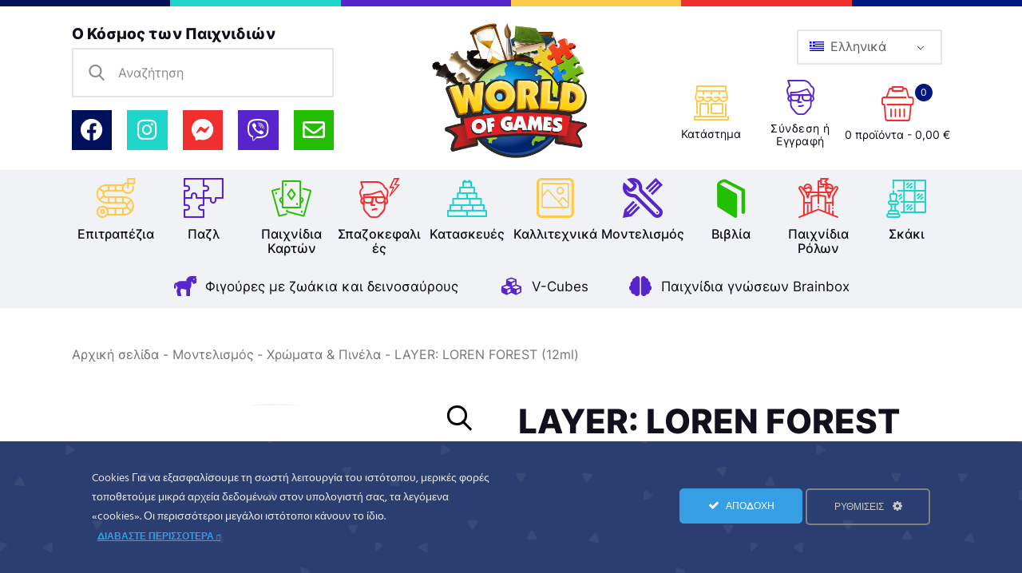

--- FILE ---
content_type: text/html; charset=UTF-8
request_url: https://worldofgames.gr/product/layer-loren-forest-12ml/
body_size: 34387
content:
<!DOCTYPE html>
<html itemscope itemtype="http://schema.org/WebPage" lang="el" class="no-js
									 scheme_default										">
<head>
	<meta http-equiv="X-UA-Compatible" content="IE=edge" /><meta name="viewport" content="width=device-width, initial-scale=1">				<script>document.documentElement.className = document.documentElement.className + ' yes-js js_active js'</script>
						<meta charset="UTF-8">
		<meta name="viewport" content="width=device-width, initial-scale=1, maximum-scale=1">
		<meta name="format-detection" content="telephone=no">
		<link rel="profile" href="//gmpg.org/xfn/11">
		<meta name='robots' content='index, follow, max-image-preview:large, max-snippet:-1, max-video-preview:-1' />

<!-- Google Tag Manager for WordPress by gtm4wp.com -->
<script data-cfasync="false" data-pagespeed-no-defer>
	var gtm4wp_datalayer_name = "dataLayer";
	var dataLayer = dataLayer || [];
	const gtm4wp_use_sku_instead = 1;
	const gtm4wp_currency = 'EUR';
	const gtm4wp_product_per_impression = false;
	const gtm4wp_clear_ecommerce = false;
</script>
<!-- End Google Tag Manager for WordPress by gtm4wp.com -->
	<!-- This site is optimized with the Yoast SEO plugin v22.3 - https://yoast.com/wordpress/plugins/seo/ -->
	<title>LAYER: LOREN FOREST (12ml) &#8211; World Of Games</title>
	<link rel="canonical" href="https://worldofgames.gr/product/layer-loren-forest-12ml/" />
	<script type="application/ld+json" class="yoast-schema-graph">{"@context":"https://schema.org","@graph":[{"@type":["WebPage","ItemPage"],"@id":"https://worldofgames.gr/product/layer-loren-forest-12ml/","url":"https://worldofgames.gr/product/layer-loren-forest-12ml/","name":"LAYER: LOREN FOREST (12ml) - World Of Games","isPartOf":{"@id":"https://worldofgames.gr/#website"},"primaryImageOfPage":{"@id":"https://worldofgames.gr/product/layer-loren-forest-12ml/#primaryimage"},"image":{"@id":"https://worldofgames.gr/product/layer-loren-forest-12ml/#primaryimage"},"thumbnailUrl":"https://worldofgames.gr/app/uploads/2020/06/99189951027-1-citadel-layer-paints-loren-forest-12ml.jpg","datePublished":"2020-06-23T20:52:01+00:00","dateModified":"2022-02-05T09:43:09+00:00","description":"World Of Games - Ο Κόσμος των Παιχνιδιών","breadcrumb":{"@id":"https://worldofgames.gr/product/layer-loren-forest-12ml/#breadcrumb"},"inLanguage":"el","potentialAction":[{"@type":"ReadAction","target":["https://worldofgames.gr/product/layer-loren-forest-12ml/"]}]},{"@type":"ImageObject","inLanguage":"el","@id":"https://worldofgames.gr/product/layer-loren-forest-12ml/#primaryimage","url":"https://worldofgames.gr/app/uploads/2020/06/99189951027-1-citadel-layer-paints-loren-forest-12ml.jpg","contentUrl":"https://worldofgames.gr/app/uploads/2020/06/99189951027-1-citadel-layer-paints-loren-forest-12ml.jpg","width":400,"height":400,"caption":"99189951027 1 citadel layer paints loren forest 12ml"},{"@type":"BreadcrumbList","@id":"https://worldofgames.gr/product/layer-loren-forest-12ml/#breadcrumb","itemListElement":[{"@type":"ListItem","position":1,"name":"Αρχική","item":"https://worldofgames.gr/"},{"@type":"ListItem","position":2,"name":"Online Shop","item":"https://worldofgames.gr/shop/"},{"@type":"ListItem","position":3,"name":"LAYER: LOREN FOREST (12ml)"}]},{"@type":"WebSite","@id":"https://worldofgames.gr/#website","url":"https://worldofgames.gr/","name":"World Of Games","description":"Ο Κόσμος των Παιχνιδιών","publisher":{"@id":"https://worldofgames.gr/#organization"},"potentialAction":[{"@type":"SearchAction","target":{"@type":"EntryPoint","urlTemplate":"https://worldofgames.gr/search/{search_term_string}"},"query-input":"required name=search_term_string"}],"inLanguage":"el"},{"@type":"Organization","@id":"https://worldofgames.gr/#organization","name":"World of Games - Ο Κόσμος των Παιχνιδιών","url":"https://worldofgames.gr/","logo":{"@type":"ImageObject","inLanguage":"el","@id":"https://worldofgames.gr/#/schema/logo/image/","url":"https://worldofgames.gr/app/uploads/2021/03/logo.png","contentUrl":"https://worldofgames.gr/app/uploads/2021/03/logo.png","width":814,"height":671,"caption":"World of Games - Ο Κόσμος των Παιχνιδιών"},"image":{"@id":"https://worldofgames.gr/#/schema/logo/image/"}}]}</script>
	<!-- / Yoast SEO plugin. -->


<link rel='dns-prefetch' href='//fonts.googleapis.com' />
<link rel="alternate" type="application/rss+xml" title="Ροή RSS &raquo; World Of Games" href="https://worldofgames.gr/feed/" />
<!-- XforWooCommerce SEO - https://xforwoocommerce.com :START -->
<link rel="canonical" href="https://worldofgames.gr/product/layer-loren-forest-12ml/" />
<meta itemprop="name" content="LAYER: LOREN FOREST (12ml)" />
<meta itemprop="image" content="https://worldofgames.gr/app/uploads/2020/06/99189951027-1-citadel-layer-paints-loren-forest-12ml.jpg" />
<meta property="og:locale" content="el" />
<meta property="og:type" content="product" />
<meta property="og:url" content="https://worldofgames.gr/product/layer-loren-forest-12ml/" />
<meta property="og:site_name" content="World Of Games" />
<meta property="og:title" content="LAYER: LOREN FOREST (12ml)" />
<meta property="og:updated_time" content="2022-02-05EET11:43:09+0200" />
<meta property="og:image" content="https://worldofgames.gr/app/uploads/2020/06/99189951027-1-citadel-layer-paints-loren-forest-12ml.jpg" />
<meta property="og:width" content="400" />
<meta property="og:height" content="400" />
<meta property="product:retailer" content="109232274597593" />
<meta property="product:price:amount" content="3.30" />
<meta property="product:price:currency" content="EUR" />
<meta property="product:availability" content="instock" />
<meta property="product:category" content="Χρώματα &amp; Πινέλα" />
<meta property="product:manufacturer" content="GAMES WORKSHOP/CITADEL" />
<meta name="twitter:card" content="product" />
<meta name="twitter:title" content="LAYER: LOREN FOREST (12ml)" />
<meta name="twitter:image" content="https://worldofgames.gr/app/uploads/2020/06/99189951027-1-citadel-layer-paints-loren-forest-12ml.jpg" />
<meta property="twitter:data1" content="3.30" />
<meta property="twitter:label1" content="Price" />
<meta property="twitter:data2" content="Χρώματα &amp; Πινέλα" />
<meta property="twitter:label2" content="Category" />
<!-- XforWooCommerce :END -->
<link property="stylesheet" rel="stylesheet" href="https://worldofgames.gr/app/plugins/ct-ultimate-gdpr/assets/css/cookie-popup.min.css"><link property="stylesheet" rel="stylesheet" href="https://worldofgames.gr/app/plugins/ct-ultimate-gdpr/assets/css/fonts/fonts.css"><link property="stylesheet" rel="stylesheet" href="https://worldofgames.gr/wp/wp-includes/css/dashicons.min.css"><style id='dashicons-inline-css' type='text/css'>
[data-font="Dashicons"]:before {font-family: 'Dashicons' !important;content: attr(data-icon) !important;speak: none !important;font-weight: normal !important;font-variant: normal !important;text-transform: none !important;line-height: 1 !important;font-style: normal !important;-webkit-font-smoothing: antialiased !important;-moz-osx-font-smoothing: grayscale !important;}
</style>
<link property="stylesheet" rel="stylesheet" href="https://worldofgames.gr/app/plugins/yith-woocommerce-wishlist/assets/css/jquery.selectBox.css"><link property="stylesheet" rel="stylesheet" href="https://worldofgames.gr/app/plugins/yith-woocommerce-wishlist/assets/css/font-awesome.css"><link property="stylesheet" rel="stylesheet" href="//worldofgames.gr/app/plugins/woocommerce/assets/css/prettyPhoto.css"><link property="stylesheet" rel="stylesheet" href="https://worldofgames.gr/app/plugins/yith-woocommerce-wishlist/assets/css/style.css"><style id='yith-wcwl-main-inline-css' type='text/css'>
.yith-wcwl-share li a{color: #FFFFFF;}.yith-wcwl-share li a:hover{color: #FFFFFF;}.yith-wcwl-share a.facebook{background: #39599E; background-color: #39599E;}.yith-wcwl-share a.facebook:hover{background: #595A5A; background-color: #595A5A;}.yith-wcwl-share a.twitter{background: #45AFE2; background-color: #45AFE2;}.yith-wcwl-share a.twitter:hover{background: #595A5A; background-color: #595A5A;}.yith-wcwl-share a.pinterest{background: #AB2E31; background-color: #AB2E31;}.yith-wcwl-share a.pinterest:hover{background: #595A5A; background-color: #595A5A;}.yith-wcwl-share a.email{background: #FBB102; background-color: #FBB102;}.yith-wcwl-share a.email:hover{background: #595A5A; background-color: #595A5A;}.yith-wcwl-share a.whatsapp{background: #00A901; background-color: #00A901;}.yith-wcwl-share a.whatsapp:hover{background: #595A5A; background-color: #595A5A;}
</style>
<link property="stylesheet" rel="stylesheet" href="https://worldofgames.gr/app/plugins/auto-translate/public/css/auto-translate-public.min.css"><link property="stylesheet" rel="stylesheet" href="https://worldofgames.gr/app/plugins/auto-translate/global/css/auto-translate-global.min.css"><link property="stylesheet" rel="stylesheet" href="https://worldofgames.gr/app/plugins/contact-form-7/includes/css/styles.css"><link property="stylesheet" rel="stylesheet" href="https://worldofgames.gr/app/plugins/ct-ultimate-gdpr/assets/css/style.min.css"><link property="stylesheet" rel="stylesheet" href="https://worldofgames.gr/app/plugins/ct-ultimate-gdpr/assets/css/fonts/font-awesome/css/font-awesome.min.css"><link property="stylesheet" rel="stylesheet" href="https://worldofgames.gr/app/plugins/essential-grid/public/assets/css/settings.css"><link property="stylesheet" rel="stylesheet" href="https://worldofgames.gr/app/plugins/essential-grid/public/assets/font/fontello/css/fontello.css"><link property="stylesheet" rel="stylesheet" href="https://worldofgames.gr/app/plugins/trx_addons/css/font-icons/css/trx_addons_icons.css"><link property="stylesheet" rel="stylesheet" href="https://worldofgames.gr/app/plugins/trx_addons/js/swiper/swiper.min.css"><link property="stylesheet" rel="stylesheet" href="https://worldofgames.gr/app/plugins/trx_addons/js/magnific/magnific-popup.min.css"><link property="stylesheet" rel="stylesheet" href="https://worldofgames.gr/app/plugins/trx_addons/css/__styles.css"><link property="stylesheet" rel="stylesheet" href="https://worldofgames.gr/app/plugins/trx_addons/css/trx_addons.animation.css"><link property="stylesheet" rel="stylesheet" href="https://worldofgames.gr/app/plugins/woocommerce/assets/css/photoswipe/photoswipe.min.css"><link property="stylesheet" rel="stylesheet" href="https://worldofgames.gr/app/plugins/woocommerce/assets/css/photoswipe/default-skin/default-skin.min.css"><link property="stylesheet" rel="stylesheet" href="https://worldofgames.gr/app/plugins/woocommerce/assets/css/woocommerce-layout.css"><link property="stylesheet" rel="stylesheet" href="https://worldofgames.gr/app/plugins/woocommerce/assets/css/woocommerce-smallscreen.css" media="only screen and (max-width: 768px)"><link property="stylesheet" rel="stylesheet" href="https://worldofgames.gr/app/plugins/woocommerce/assets/css/woocommerce.css"><style id='woocommerce-inline-inline-css' type='text/css'>
.woocommerce form .form-row .required { visibility: visible; }
</style>
<link property="stylesheet" rel="stylesheet" href="https://worldofgames.gr/app/plugins/translatepress-multilingual/assets/css/trp-language-switcher.css"><link property="stylesheet" rel="stylesheet" href="https://worldofgames.gr/app/themes/chit-club/style.css"><link property="stylesheet" rel="stylesheet" href="https://worldofgames.gr/app/plugins/elementor/assets/lib/eicons/css/elementor-icons.min.css"><link property="stylesheet" rel="stylesheet" href="https://worldofgames.gr/app/plugins/elementor/assets/css/frontend.min.css"><link property="stylesheet" rel="stylesheet" href="https://worldofgames.gr/app/plugins/elementor/assets/lib/swiper/v8/css/swiper.min.css"><link property="stylesheet" rel="stylesheet" href="https://worldofgames.gr/app/uploads/elementor/css/post-1108.css"><link property="stylesheet" rel="stylesheet" href="https://worldofgames.gr/app/plugins/elementor/assets/lib/font-awesome/css/all.min.css"><link property="stylesheet" rel="stylesheet" href="https://worldofgames.gr/app/plugins/elementor/assets/lib/font-awesome/css/v4-shims.min.css"><link property="stylesheet" rel="stylesheet" href="https://fonts.googleapis.com/css?family=Roboto%3A100%2C100italic%2C200%2C200italic%2C300%2C300italic%2C400%2C400italic%2C500%2C500italic%2C600%2C600italic%2C700%2C700italic%2C800%2C800italic%2C900%2C900italic%7CRoboto+Slab%3A100%2C100italic%2C200%2C200italic%2C300%2C300italic%2C400%2C400italic%2C500%2C500italic%2C600%2C600italic%2C700%2C700italic%2C800%2C800italic%2C900%2C900italic&amp;display=auto&amp;subset=greek"><link property="stylesheet" rel="stylesheet" href="https://worldofgames.gr/app/plugins/ct-ultimate-gdpr/assets/css/jquery-ui.min.css"><link property="stylesheet" rel="stylesheet" href="https://worldofgames.gr/app/themes/worldofgames/skins/default/css/font-face/Inter/stylesheet.css"><link property="stylesheet" rel="stylesheet" href="https://worldofgames.gr/app/themes/chit-club/css/font-icons/css/fontello.css"><link property="stylesheet" rel="stylesheet" href="https://worldofgames.gr/app/themes/chit-club/style.css"><style id='chit-club-main-inline-css' type='text/css'>
.post-navigation .nav-previous a .nav-arrow { background-image: url(https://worldofgames.gr/app/uploads/2020/06/99189951025-1-citadel-layer-paints-warboss-green-12ml-400x253.jpg); }.post-navigation .nav-next a .nav-arrow { background-image: url(https://worldofgames.gr/app/uploads/2020/06/99189951028-1-citadel-layer-paints-straken-green-12ml-400x253.jpg); }
</style>
<link property="stylesheet" rel="stylesheet" href="https://worldofgames.gr/wp/wp-includes/js/mediaelement/mediaelementplayer-legacy.min.css"><link property="stylesheet" rel="stylesheet" href="https://worldofgames.gr/wp/wp-includes/js/mediaelement/wp-mediaelement.min.css"><link property="stylesheet" rel="stylesheet" href="https://worldofgames.gr/app/themes/chit-club/skins/default/css/style.css"><link property="stylesheet" rel="stylesheet" href="https://worldofgames.gr/app/themes/chit-club/skins/default/css/__plugins.css"><link property="stylesheet" rel="stylesheet" href="https://worldofgames.gr/app/themes/chit-club/skins/default/css/__custom.css"><link property="stylesheet" rel="stylesheet" href="https://worldofgames.gr/app/themes/chit-club/skins/default/css/__colors-default.css"><link property="stylesheet" rel="stylesheet" href="https://worldofgames.gr/app/themes/chit-club/skins/default/css/__colors-dark.css"><link property="stylesheet" rel="stylesheet" href="https://worldofgames.gr/app/themes/worldofgames/style.css"><link property="stylesheet" rel="stylesheet" href="https://worldofgames.gr/app/plugins/trx_addons/css/__responsive.css"><link property="stylesheet" rel="stylesheet" href="https://worldofgames.gr/app/themes/chit-club/skins/default/css/__responsive.css"><link property="stylesheet" rel="stylesheet" href="https://worldofgames.gr/app/plugins/xforwoocommerce/x-pack/prdctfltr/includes/css/styles.css"><link rel="preconnect" href="https://fonts.gstatic.com/" crossorigin><script src="https://worldofgames.gr/wp/wp-includes/js/jquery/jquery.min.js"></script><script src="https://worldofgames.gr/wp/wp-includes/js/jquery/jquery-migrate.min.js"></script><script src="https://worldofgames.gr/app/plugins/elementor/assets/lib/font-awesome/js/v4-shims.min.js"></script><!-- This file should primarily consist of HTML with a little bit of PHP. -->
<style>
    .google_translate_element .goog-te-gadget-simple {
    background-image: linear-gradient(135deg, #000 0, #000 100%);
    border-radius: 0px !important;
    border: 1px solid #fff !important;
    }
    .google_translate_element .goog-te-menu-value {
        color: #fff !important;
            }
        .google_translate_element{
        display:none!important;
    }
    </style>
<script>
function googleTranslateElementInit() {
    var googleTranslateElements = document.getElementsByClassName('google_translate_element');
    new google.translate.TranslateElement({
    pageLanguage: 'el',
    includedLanguages: 'en,el',
    layout: google.translate.TranslateElement.InlineLayout.VERTICAL,
    autoDisplay: true}, googleTranslateElements[0].id);
}
var wpatLanguagesCountries = {"en":{"lang_name":"English","lang_code":"en","country_code":"gb"},"el":{"lang_name":"Greek","lang_code":"el","country_code":"gr"}};
var wpatButtonIcon = 'dashicons-translation';
var wpatDropdownBorderThickness = 1;
var wpatDropdownBorderColor = '#000';
var wpatDropdownBackgroundColor = '#fff';
var wpatDropdownHoverColor = '#356177';
var wpatDropdownFontHoverColor = '#fff';
var wpatDropdownFontSelectedColor = '#356177';
var wpatDropdownFontColor = '#000';
var wpatDropdownFontFamily = '';
var wpatWidgetType = 'minimalist';
var wpatBaseLanguage = 'el';

/* dropdown styling */
var wpatDropdownShadow = false;
var wpatAutoDetect = 'enabled';
var wpatHostLanguage = 'el';
</script><script src='//translate.google.com/translate_a/element.js?cb=googleTranslateElementInit'></script><link rel="alternate" hreflang="el" href="https://worldofgames.gr/product/layer-loren-forest-12ml/"/>
<link rel="alternate" hreflang="en-US" href="https://worldofgames.gr/en/product/layer-loren-forest-12ml/"/>
<link rel="alternate" hreflang="en" href="https://worldofgames.gr/en/product/layer-loren-forest-12ml/"/>

<!-- Google Tag Manager for WordPress by gtm4wp.com -->
<!-- GTM Container placement set to automatic -->
<script data-cfasync="false" data-pagespeed-no-defer type="text/javascript">
	var dataLayer_content = {"visitorLoginState":"logged-out","visitorType":"visitor-logged-out","cartContent":{"totals":{"applied_coupons":[],"discount_total":0,"subtotal":0,"total":0},"items":[]},"productRatingCounts":[],"productAverageRating":0,"productReviewCount":0,"productType":"simple","productIsVariable":0};
	dataLayer.push( dataLayer_content );
</script>
<script data-cfasync="false">
(function(w,d,s,l,i){w[l]=w[l]||[];w[l].push({'gtm.start':
new Date().getTime(),event:'gtm.js'});var f=d.getElementsByTagName(s)[0],
j=d.createElement(s),dl=l!='dataLayer'?'&l='+l:'';j.async=true;j.src=
'//www.googletagmanager.com/gtm.js?id='+i+dl;f.parentNode.insertBefore(j,f);
})(window,document,'script','dataLayer','GTM-KNHVC2B');
</script>
<!-- End Google Tag Manager for WordPress by gtm4wp.com -->	<noscript><style>.woocommerce-product-gallery{ opacity: 1 !important; }</style></noscript>
	<meta name="generator" content="Elementor 3.20.2; features: e_optimized_assets_loading, additional_custom_breakpoints, block_editor_assets_optimize, e_image_loading_optimization; settings: css_print_method-external, google_font-enabled, font_display-auto">
<link rel="icon" href="https://worldofgames.gr/app/uploads/2021/03/cropped-logo_512s-32x32.png" sizes="32x32">
<link rel="icon" href="https://worldofgames.gr/app/uploads/2021/03/cropped-logo_512s-192x192.png" sizes="192x192">
<link rel="apple-touch-icon" href="https://worldofgames.gr/app/uploads/2021/03/cropped-logo_512s-180x180.png">
<meta name="msapplication-TileImage" content="https://worldofgames.gr/app/uploads/2021/03/cropped-logo_512s-270x270.png">
<meta name="generator" content="XforWooCommerce.com - Product Filter for WooCommerce - Autopilot - SEO for WooCommerce"/>		<style type="text/css" id="wp-custom-css">
			.elementor-icon-list-icon i {
	color: #5725cb !important
}		</style>
		<style type="text/css" id="trx_addons-inline-styles-inline-css">.trx_addons_inline_1404291291 img{max-height:175px;}.trx_addons_inline_1762410249 img{max-height:70px;}.extended_taxonomy_custom_949093461 {color: #ffc94a;}.extended_taxonomy_custom_949093461 .trx_addons_extended_taxonomy_icon {color: #ffc94a;}.extended_taxonomy_custom_1162154616 {color: #ffc94a;}.extended_taxonomy_custom_1162154616 .trx_addons_extended_taxonomy_icon {color: #ffc94a;}.extended_taxonomy_custom_1667232007 {color: #ffc94a;}.extended_taxonomy_custom_1667232007 .trx_addons_extended_taxonomy_icon {color: #ffc94a;}.extended_taxonomy_custom_1004894641 {color: #ffc94a;}.extended_taxonomy_custom_1004894641 .trx_addons_extended_taxonomy_icon {color: #ffc94a;}.trx_addons_inline_1533573197{color:#1dd5ca !important}.trx_addons_inline_179960355{color:#1dd5ca !important}</style>
<style>.elementor-5864 .elementor-element.elementor-element-54e81999:not(.elementor-motion-effects-element-type-background) > .elementor-widget-wrap, .elementor-5864 .elementor-element.elementor-element-54e81999 > .elementor-widget-wrap > .elementor-motion-effects-container > .elementor-motion-effects-layer{background-color:#00105a;}.elementor-5864 .elementor-element.elementor-element-54e81999 > .elementor-element-populated{transition:background 0.3s, border 0.3s, border-radius 0.3s, box-shadow 0.3s;}.elementor-5864 .elementor-element.elementor-element-54e81999 > .elementor-element-populated > .elementor-background-overlay{transition:background 0.3s, border-radius 0.3s, opacity 0.3s;}.elementor-5864 .elementor-element.elementor-element-e1599d0{--spacer-size:8px;}.elementor-5864 .elementor-element.elementor-element-1252ad8e:not(.elementor-motion-effects-element-type-background) > .elementor-widget-wrap, .elementor-5864 .elementor-element.elementor-element-1252ad8e > .elementor-widget-wrap > .elementor-motion-effects-container > .elementor-motion-effects-layer{background-color:#1dd5ca;}.elementor-5864 .elementor-element.elementor-element-1252ad8e > .elementor-element-populated{transition:background 0.3s, border 0.3s, border-radius 0.3s, box-shadow 0.3s;}.elementor-5864 .elementor-element.elementor-element-1252ad8e > .elementor-element-populated > .elementor-background-overlay{transition:background 0.3s, border-radius 0.3s, opacity 0.3s;}.elementor-5864 .elementor-element.elementor-element-670c00e8{--spacer-size:8px;}.elementor-5864 .elementor-element.elementor-element-18fa1371:not(.elementor-motion-effects-element-type-background) > .elementor-widget-wrap, .elementor-5864 .elementor-element.elementor-element-18fa1371 > .elementor-widget-wrap > .elementor-motion-effects-container > .elementor-motion-effects-layer{background-color:#5725cb;}.elementor-5864 .elementor-element.elementor-element-18fa1371 > .elementor-element-populated{transition:background 0.3s, border 0.3s, border-radius 0.3s, box-shadow 0.3s;}.elementor-5864 .elementor-element.elementor-element-18fa1371 > .elementor-element-populated > .elementor-background-overlay{transition:background 0.3s, border-radius 0.3s, opacity 0.3s;}.elementor-5864 .elementor-element.elementor-element-11ee8f81{--spacer-size:8px;}.elementor-5864 .elementor-element.elementor-element-45c357db:not(.elementor-motion-effects-element-type-background) > .elementor-widget-wrap, .elementor-5864 .elementor-element.elementor-element-45c357db > .elementor-widget-wrap > .elementor-motion-effects-container > .elementor-motion-effects-layer{background-color:#ffc94a;}.elementor-5864 .elementor-element.elementor-element-45c357db > .elementor-element-populated{transition:background 0.3s, border 0.3s, border-radius 0.3s, box-shadow 0.3s;}.elementor-5864 .elementor-element.elementor-element-45c357db > .elementor-element-populated > .elementor-background-overlay{transition:background 0.3s, border-radius 0.3s, opacity 0.3s;}.elementor-5864 .elementor-element.elementor-element-6dfa3b6a{--spacer-size:8px;}.elementor-5864 .elementor-element.elementor-element-7b79ddd:not(.elementor-motion-effects-element-type-background) > .elementor-widget-wrap, .elementor-5864 .elementor-element.elementor-element-7b79ddd > .elementor-widget-wrap > .elementor-motion-effects-container > .elementor-motion-effects-layer{background-color:#f22f2f;}.elementor-5864 .elementor-element.elementor-element-7b79ddd > .elementor-element-populated{transition:background 0.3s, border 0.3s, border-radius 0.3s, box-shadow 0.3s;}.elementor-5864 .elementor-element.elementor-element-7b79ddd > .elementor-element-populated > .elementor-background-overlay{transition:background 0.3s, border-radius 0.3s, opacity 0.3s;}.elementor-5864 .elementor-element.elementor-element-608c6989{--spacer-size:8px;}.elementor-5864 .elementor-element.elementor-element-296e90eb:not(.elementor-motion-effects-element-type-background) > .elementor-widget-wrap, .elementor-5864 .elementor-element.elementor-element-296e90eb > .elementor-widget-wrap > .elementor-motion-effects-container > .elementor-motion-effects-layer{background-color:#001780;}.elementor-5864 .elementor-element.elementor-element-296e90eb > .elementor-element-populated{transition:background 0.3s, border 0.3s, border-radius 0.3s, box-shadow 0.3s;}.elementor-5864 .elementor-element.elementor-element-296e90eb > .elementor-element-populated > .elementor-background-overlay{transition:background 0.3s, border-radius 0.3s, opacity 0.3s;}.elementor-5864 .elementor-element.elementor-element-fec429d{--spacer-size:8px;}.elementor-5864 .elementor-element.elementor-element-7cb19431 > .elementor-container > .elementor-column > .elementor-widget-wrap{align-content:center;align-items:center;}.elementor-5864 .elementor-element.elementor-element-7cb19431{padding:7px 0px 7px 0px;}.elementor-bc-flex-widget .elementor-5864 .elementor-element.elementor-element-29641e66.elementor-column .elementor-widget-wrap{align-items:center;}.elementor-5864 .elementor-element.elementor-element-29641e66.elementor-column.elementor-element[data-element_type="column"] > .elementor-widget-wrap.elementor-element-populated{align-content:center;align-items:center;}.elementor-5864 .elementor-element.elementor-element-29641e66.elementor-column > .elementor-widget-wrap{justify-content:flex-start;}.elementor-5864 .elementor-element.elementor-element-1c3b3ee{text-align:left;width:100%;max-width:100%;}.elementor-5864 .elementor-element.elementor-element-41c772bc > .elementor-widget-container{margin:0px 0px 0px 0px;padding:0em 0em 0.5em 0em;}.elementor-5864 .elementor-element.elementor-element-41c772bc{width:auto;max-width:none;align-self:center;}.elementor-5864 .elementor-element.elementor-element-0c34b09 .elementor-repeater-item-d51897e.elementor-social-icon{background-color:#00105A;}.elementor-5864 .elementor-element.elementor-element-0c34b09 .elementor-repeater-item-43f7032.elementor-social-icon{background-color:#1DD5CA;}.elementor-5864 .elementor-element.elementor-element-0c34b09 .elementor-repeater-item-fb98ad8.elementor-social-icon{background-color:#F22F2F;}.elementor-5864 .elementor-element.elementor-element-0c34b09 .elementor-repeater-item-4515f0b.elementor-social-icon{background-color:#5725CB;}.elementor-5864 .elementor-element.elementor-element-0c34b09 .elementor-repeater-item-ef78e51.elementor-social-icon{background-color:#21BF00;}.elementor-5864 .elementor-element.elementor-element-0c34b09{--grid-template-columns:repeat(0, auto);--icon-size:28px;--grid-column-gap:19px;--grid-row-gap:15px;}.elementor-5864 .elementor-element.elementor-element-0c34b09 .elementor-widget-container{text-align:left;}.elementor-5864 .elementor-element.elementor-element-0c34b09 .elementor-social-icon{--icon-padding:0.4em;}.elementor-5864 .elementor-element.elementor-element-2c026ab.elementor-column > .elementor-widget-wrap{justify-content:center;}.elementor-5864 .elementor-element.elementor-element-578b81b5 .logo_image{max-height:175px;}.elementor-5864 .elementor-element.elementor-element-578b81b5{width:auto;max-width:none;}.elementor-bc-flex-widget .elementor-5864 .elementor-element.elementor-element-2f2d00ac.elementor-column .elementor-widget-wrap{align-items:center;}.elementor-5864 .elementor-element.elementor-element-2f2d00ac.elementor-column.elementor-element[data-element_type="column"] > .elementor-widget-wrap.elementor-element-populated{align-content:center;align-items:center;}.elementor-5864 .elementor-element.elementor-element-2f2d00ac.elementor-column > .elementor-widget-wrap{justify-content:flex-end;}.elementor-bc-flex-widget .elementor-5864 .elementor-element.elementor-element-1fd0f7e.elementor-column .elementor-widget-wrap{align-items:center;}.elementor-5864 .elementor-element.elementor-element-1fd0f7e.elementor-column.elementor-element[data-element_type="column"] > .elementor-widget-wrap.elementor-element-populated{align-content:center;align-items:center;}.elementor-5864 .elementor-element.elementor-element-1fd0f7e.elementor-column > .elementor-widget-wrap{justify-content:flex-end;}.elementor-5864 .elementor-element.elementor-element-ce32008{width:auto;max-width:none;z-index:9999;}.elementor-5864 .elementor-element.elementor-element-17ccbe8a > .elementor-widget-container{margin:0px 0px 0px 0px;padding:0em 0em 0.5em 0em;}.elementor-5864 .elementor-element.elementor-element-17ccbe8a{width:auto;max-width:none;align-self:center;}.elementor-5864 .elementor-element.elementor-element-1a00d642 > .elementor-widget-container{margin:0px 0px 0px 37px;padding:0em 0em 0.5em 0em;}.elementor-5864 .elementor-element.elementor-element-1a00d642{width:auto;max-width:none;align-self:center;}.elementor-5864 .elementor-element.elementor-element-69ad936f > .elementor-widget-container{margin:0px 0px 0px 18px;padding:0px 0px 0px 0px;}.elementor-5864 .elementor-element.elementor-element-69ad936f{width:auto;max-width:none;align-self:center;}.elementor-5864 .elementor-element.elementor-element-53ff4a06 > .elementor-container > .elementor-column > .elementor-widget-wrap{align-content:center;align-items:center;}.elementor-5864 .elementor-element.elementor-element-53ff4a06:not(.elementor-motion-effects-element-type-background), .elementor-5864 .elementor-element.elementor-element-53ff4a06 > .elementor-motion-effects-container > .elementor-motion-effects-layer{background-color:#f0f2f5;}.elementor-5864 .elementor-element.elementor-element-53ff4a06{transition:background 0.3s, border 0.3s, border-radius 0.3s, box-shadow 0.3s;padding:3px 0px 3px 0px;}.elementor-5864 .elementor-element.elementor-element-53ff4a06 > .elementor-background-overlay{transition:background 0.3s, border-radius 0.3s, opacity 0.3s;}.elementor-5864 .elementor-element.elementor-element-63164bb{z-index:1;}.elementor-5864 .elementor-element.elementor-element-68d5c71b > .elementor-container > .elementor-column > .elementor-widget-wrap{align-content:center;align-items:center;}.elementor-5864 .elementor-element.elementor-element-68d5c71b{padding:12px 0px 12px 0px;}.elementor-5864 .elementor-element.elementor-element-11e16dd3 .logo_image{max-height:70px;}.elementor-5864 .elementor-element.elementor-element-d4f8e09 > .elementor-widget-container{margin:0px 0px 0px 0px;}.elementor-5864 .elementor-element.elementor-element-d4f8e09{width:auto;max-width:none;align-self:center;}.elementor-5864 .elementor-element.elementor-element-601f34c > .elementor-widget-container{margin:0px 0px 0px 5px;}.elementor-5864 .elementor-element.elementor-element-601f34c{width:auto;max-width:none;align-self:center;}.elementor-5864 .elementor-element.elementor-element-c4bc826 > .elementor-widget-container{margin:0px 0px 0px -2px;}.elementor-5864 .elementor-element.elementor-element-c4bc826{width:auto;max-width:none;align-self:center;}.elementor-5864 .elementor-element.elementor-element-6e88b886{width:auto;max-width:none;align-self:center;}.elementor-5864 .elementor-element.elementor-element-1498bc2b{width:auto;max-width:none;align-self:center;}.elementor-5864 .elementor-element.elementor-element-1751f96 > .elementor-container > .elementor-column > .elementor-widget-wrap{align-content:center;align-items:center;}.elementor-5864 .elementor-element.elementor-element-1751f96:not(.elementor-motion-effects-element-type-background), .elementor-5864 .elementor-element.elementor-element-1751f96 > .elementor-motion-effects-container > .elementor-motion-effects-layer{background-color:#F0F2F5;}.elementor-5864 .elementor-element.elementor-element-1751f96{transition:background 0.3s, border 0.3s, border-radius 0.3s, box-shadow 0.3s;z-index:0;}.elementor-5864 .elementor-element.elementor-element-1751f96 > .elementor-background-overlay{transition:background 0.3s, border-radius 0.3s, opacity 0.3s;}.elementor-5864 .elementor-element.elementor-element-271c1f2 > .elementor-element-populated{margin:15px 0px 15px 0px;--e-column-margin-right:0px;--e-column-margin-left:0px;}.elementor-5864 .elementor-element.elementor-element-1cdfadf .elementor-icon-list-items:not(.elementor-inline-items) .elementor-icon-list-item:not(:last-child){padding-bottom:calc(50px/2);}.elementor-5864 .elementor-element.elementor-element-1cdfadf .elementor-icon-list-items:not(.elementor-inline-items) .elementor-icon-list-item:not(:first-child){margin-top:calc(50px/2);}.elementor-5864 .elementor-element.elementor-element-1cdfadf .elementor-icon-list-items.elementor-inline-items .elementor-icon-list-item{margin-right:calc(50px/2);margin-left:calc(50px/2);}.elementor-5864 .elementor-element.elementor-element-1cdfadf .elementor-icon-list-items.elementor-inline-items{margin-right:calc(-50px/2);margin-left:calc(-50px/2);}body.rtl .elementor-5864 .elementor-element.elementor-element-1cdfadf .elementor-icon-list-items.elementor-inline-items .elementor-icon-list-item:after{left:calc(-50px/2);}body:not(.rtl) .elementor-5864 .elementor-element.elementor-element-1cdfadf .elementor-icon-list-items.elementor-inline-items .elementor-icon-list-item:after{right:calc(-50px/2);}.elementor-5864 .elementor-element.elementor-element-1cdfadf .elementor-icon-list-icon i{color:#6E6E6E;transition:color 0.3s;}.elementor-5864 .elementor-element.elementor-element-1cdfadf .elementor-icon-list-icon svg{fill:#6E6E6E;transition:fill 0.3s;}.elementor-5864 .elementor-element.elementor-element-1cdfadf{--e-icon-list-icon-size:25px;--icon-vertical-offset:0px;z-index:0;}.elementor-5864 .elementor-element.elementor-element-1cdfadf .elementor-icon-list-icon{padding-right:5px;}.elementor-5864 .elementor-element.elementor-element-1cdfadf .elementor-icon-list-item > .elementor-icon-list-text, .elementor-5864 .elementor-element.elementor-element-1cdfadf .elementor-icon-list-item > a{font-size:17px;font-weight:normal;line-height:22px;}.elementor-5864 .elementor-element.elementor-element-1cdfadf .elementor-icon-list-text{transition:color 0.3s;}@media(min-width:768px){.elementor-5864 .elementor-element.elementor-element-6b505437{width:100%;}}@media(max-width:1024px) and (min-width:768px){.elementor-5864 .elementor-element.elementor-element-29641e66{width:100%;}.elementor-5864 .elementor-element.elementor-element-2c026ab{width:100%;}.elementor-5864 .elementor-element.elementor-element-2f2d00ac{width:100%;}.elementor-5864 .elementor-element.elementor-element-edb39ba{width:63%;}.elementor-5864 .elementor-element.elementor-element-0438b80{width:63%;}.elementor-5864 .elementor-element.elementor-element-29ea2f5b{width:37%;}}@media(max-width:1024px){.elementor-5864 .elementor-element.elementor-element-29641e66.elementor-column > .elementor-widget-wrap{justify-content:center;}.elementor-5864 .elementor-element.elementor-element-2c026ab.elementor-column > .elementor-widget-wrap{justify-content:center;}.elementor-5864 .elementor-element.elementor-element-578b81b5 .logo_image{max-height:200px;}.elementor-5864 .elementor-element.elementor-element-2f2d00ac.elementor-column > .elementor-widget-wrap{justify-content:center;}.elementor-5864 .elementor-element.elementor-element-17ccbe8a > .elementor-widget-container{margin:3px 0px 0px 20px;}.elementor-5864 .elementor-element.elementor-element-1a00d642 > .elementor-widget-container{margin:3px 0px 0px 15px;}.elementor-5864 .elementor-element.elementor-element-69ad936f > .elementor-widget-container{margin:3px 0px 0px 3px;}.elementor-5864 .elementor-element.elementor-element-c4bc826 > .elementor-widget-container{margin:0px 0px 0px 0px;}}@media(max-width:767px){.elementor-5864 .elementor-element.elementor-element-54e81999{width:16.66%;}.elementor-5864 .elementor-element.elementor-element-1252ad8e{width:16.66%;}.elementor-5864 .elementor-element.elementor-element-18fa1371{width:16.66%;}.elementor-5864 .elementor-element.elementor-element-45c357db{width:16.66%;}.elementor-5864 .elementor-element.elementor-element-7b79ddd{width:16.66%;}.elementor-5864 .elementor-element.elementor-element-296e90eb{width:16.66%;}.elementor-5864 .elementor-element.elementor-element-11e16dd3 .logo_image{max-height:200px;}.elementor-5864 .elementor-element.elementor-element-29ea2f5b{width:100%;}}</style>
<style>.elementor-1057 .elementor-element.elementor-element-99eb690:not(.elementor-motion-effects-element-type-background), .elementor-1057 .elementor-element.elementor-element-99eb690 > .elementor-motion-effects-container > .elementor-motion-effects-layer{background-color:#1DD5CA;}.elementor-1057 .elementor-element.elementor-element-99eb690{transition:background 0.3s, border 0.3s, border-radius 0.3s, box-shadow 0.3s;}.elementor-1057 .elementor-element.elementor-element-99eb690 > .elementor-background-overlay{transition:background 0.3s, border-radius 0.3s, opacity 0.3s;}.elementor-1057 .elementor-element.elementor-element-9ef017d > .elementor-element-populated{transition:background 0.3s, border 0.3s, border-radius 0.3s, box-shadow 0.3s;}.elementor-1057 .elementor-element.elementor-element-9ef017d > .elementor-element-populated > .elementor-background-overlay{transition:background 0.3s, border-radius 0.3s, opacity 0.3s;}.elementor-1057 .elementor-element.elementor-element-6b76867{--grid-template-columns:repeat(0, auto);--icon-size:25px;--grid-column-gap:30px;--grid-row-gap:0px;}.elementor-1057 .elementor-element.elementor-element-6b76867 .elementor-widget-container{text-align:center;}.elementor-1057 .elementor-element.elementor-element-6b76867 .elementor-social-icon{background-color:#001780;--icon-padding:0.5em;}.elementor-1057 .elementor-element.elementor-element-6b76867 .elementor-social-icon i{color:#FFFFFF;}.elementor-1057 .elementor-element.elementor-element-6b76867 .elementor-social-icon svg{fill:#FFFFFF;}.elementor-1057 .elementor-element.elementor-element-6b76867 .elementor-social-icon:hover{background-color:#FFFFFF;}.elementor-1057 .elementor-element.elementor-element-6b76867 .elementor-social-icon:hover i{color:#001780;}.elementor-1057 .elementor-element.elementor-element-6b76867 .elementor-social-icon:hover svg{fill:#001780;}.elementor-1057 .elementor-element.elementor-element-6b76867 > .elementor-widget-container{padding:7px 0px 7px 0px;}.elementor-1057 .elementor-element.elementor-element-2ee9c80:not(.elementor-motion-effects-element-type-background), .elementor-1057 .elementor-element.elementor-element-2ee9c80 > .elementor-motion-effects-container > .elementor-motion-effects-layer{background-color:#001780;}.elementor-1057 .elementor-element.elementor-element-2ee9c80{transition:background 0.3s, border 0.3s, border-radius 0.3s, box-shadow 0.3s;}.elementor-1057 .elementor-element.elementor-element-2ee9c80 > .elementor-background-overlay{transition:background 0.3s, border-radius 0.3s, opacity 0.3s;}.elementor-1057 .elementor-element.elementor-element-4636b7c{--spacer-size:30px;}.elementor-1057 .elementor-element.elementor-element-13d784b:not(.elementor-motion-effects-element-type-background), .elementor-1057 .elementor-element.elementor-element-13d784b > .elementor-motion-effects-container > .elementor-motion-effects-layer{background-color:#001780;}.elementor-1057 .elementor-element.elementor-element-13d784b{transition:background 0.3s, border 0.3s, border-radius 0.3s, box-shadow 0.3s;}.elementor-1057 .elementor-element.elementor-element-13d784b > .elementor-background-overlay{transition:background 0.3s, border-radius 0.3s, opacity 0.3s;}.elementor-1057 .elementor-element.elementor-element-595ce3d{--spacer-size:10px;}.elementor-1057 .elementor-element.elementor-element-ae713c5 > .elementor-widget-container{padding:0px 0px 20px 0px;}.elementor-1057 .elementor-element.elementor-element-3bad295{--spacer-size:10px;}.elementor-1057 .elementor-element.elementor-element-5c425fd{text-align:center;}.elementor-1057 .elementor-element.elementor-element-bf8f876{--spacer-size:50px;}.elementor-1057 .elementor-element.elementor-element-7ea946b{text-align:center;}.elementor-1057 .elementor-element.elementor-element-7d67bed{--spacer-size:25px;}.elementor-1057 .elementor-element.elementor-element-5eacdbf > .elementor-container{max-width:350px;}.elementor-1057 .elementor-element.elementor-element-5eacdbf > .elementor-container > .elementor-column > .elementor-widget-wrap{align-content:center;align-items:center;}.elementor-1057 .elementor-element.elementor-element-52ec15e .elementor-icon-wrapper{text-align:center;}.elementor-1057 .elementor-element.elementor-element-52ec15e.elementor-view-stacked .elementor-icon{background-color:#FFFFFF;}.elementor-1057 .elementor-element.elementor-element-52ec15e.elementor-view-framed .elementor-icon, .elementor-1057 .elementor-element.elementor-element-52ec15e.elementor-view-default .elementor-icon{color:#FFFFFF;border-color:#FFFFFF;}.elementor-1057 .elementor-element.elementor-element-52ec15e.elementor-view-framed .elementor-icon, .elementor-1057 .elementor-element.elementor-element-52ec15e.elementor-view-default .elementor-icon svg{fill:#FFFFFF;}.elementor-1057 .elementor-element.elementor-element-52ec15e .elementor-icon{font-size:35px;}.elementor-1057 .elementor-element.elementor-element-52ec15e .elementor-icon svg{height:35px;}.elementor-1057 .elementor-element.elementor-element-52ec15e > .elementor-widget-container{margin:0px 0px 0px 0px;padding:0px 0px 0px 0px;}.elementor-1057 .elementor-element.elementor-element-707b73d{text-align:center;width:auto;max-width:none;}.elementor-1057 .elementor-element.elementor-element-dbd4f83 > .elementor-widget-container{margin:-2px 0px 0px 0px;}.elementor-1057 .elementor-element.elementor-element-dbd4f83{width:auto;max-width:none;}.elementor-1057 .elementor-element.elementor-element-f9cf500 > .elementor-widget-container{margin:-4px 0px 0px 0px;}.elementor-1057 .elementor-element.elementor-element-f9cf500{width:auto;max-width:none;}.elementor-1057 .elementor-element.elementor-element-35dfa77 > .elementor-widget-container{margin:-5px 0px 0px 0px;}.elementor-1057 .elementor-element.elementor-element-35dfa77{width:auto;max-width:none;align-self:center;}.elementor-1057 .elementor-element.elementor-element-46a1a29 > .elementor-widget-container{margin:-5px 0px 0px 0px;padding:0px 0px 0px 0px;}.elementor-1057 .elementor-element.elementor-element-46a1a29{width:auto;max-width:none;}.elementor-1057 .elementor-element.elementor-element-8fa0be3:not(.elementor-motion-effects-element-type-background), .elementor-1057 .elementor-element.elementor-element-8fa0be3 > .elementor-motion-effects-container > .elementor-motion-effects-layer{background-color:#001780;}.elementor-1057 .elementor-element.elementor-element-8fa0be3{transition:background 0.3s, border 0.3s, border-radius 0.3s, box-shadow 0.3s;}.elementor-1057 .elementor-element.elementor-element-8fa0be3 > .elementor-background-overlay{transition:background 0.3s, border-radius 0.3s, opacity 0.3s;}.elementor-1057 .elementor-element.elementor-element-394fff3{--spacer-size:30px;}.elementor-1057 .elementor-element.elementor-element-f0dd540{--divider-border-style:solid;--divider-color:#000;--divider-border-width:0px;}.elementor-1057 .elementor-element.elementor-element-f0dd540 .elementor-divider-separator{width:100%;}.elementor-1057 .elementor-element.elementor-element-f0dd540 .elementor-divider{padding-block-start:0px;padding-block-end:0px;}.elementor-1057 .elementor-element.elementor-element-f0dd540 > .elementor-widget-container{margin:2px 0px 2px 0px;padding:2px 0px 0px 0px;background-color:#213488;}.elementor-1057 .elementor-element.elementor-element-4b106e6{--spacer-size:30px;}.elementor-1057 .elementor-element.elementor-element-3d67c89 > .elementor-container > .elementor-column > .elementor-widget-wrap{align-content:center;align-items:center;}.elementor-1057 .elementor-element.elementor-element-3d67c89:not(.elementor-motion-effects-element-type-background), .elementor-1057 .elementor-element.elementor-element-3d67c89 > .elementor-motion-effects-container > .elementor-motion-effects-layer{background-color:#001780;}.elementor-1057 .elementor-element.elementor-element-3d67c89{transition:background 0.3s, border 0.3s, border-radius 0.3s, box-shadow 0.3s;}.elementor-1057 .elementor-element.elementor-element-3d67c89 > .elementor-background-overlay{transition:background 0.3s, border-radius 0.3s, opacity 0.3s;}.elementor-1057 .elementor-element.elementor-element-1f566ed{color:#ffffff;}.elementor-1057 .elementor-element.elementor-element-a462122{--grid-template-columns:repeat(0, auto);--icon-size:20px;--grid-column-gap:9px;--grid-row-gap:0px;}.elementor-1057 .elementor-element.elementor-element-a462122 .elementor-social-icon{background-color:#1DD5CA;--icon-padding:0.35em;}.elementor-1057 .elementor-element.elementor-element-a462122 .elementor-social-icon i{color:#001780;}.elementor-1057 .elementor-element.elementor-element-a462122 .elementor-social-icon svg{fill:#001780;}.elementor-1057 .elementor-element.elementor-element-a462122 .elementor-social-icon:hover{background-color:#ffffff;}.elementor-1057 .elementor-element.elementor-element-a462122 .elementor-social-icon:hover i{color:#001780;}.elementor-1057 .elementor-element.elementor-element-a462122 .elementor-social-icon:hover svg{fill:#001780;}.elementor-1057 .elementor-element.elementor-element-a462122 > .elementor-widget-container{margin:-1px 0px 0px 0px;}.elementor-1057 .elementor-element.elementor-element-c22f611 > .elementor-container > .elementor-column > .elementor-widget-wrap{align-content:center;align-items:center;}.elementor-1057 .elementor-element.elementor-element-c22f611:not(.elementor-motion-effects-element-type-background), .elementor-1057 .elementor-element.elementor-element-c22f611 > .elementor-motion-effects-container > .elementor-motion-effects-layer{background-color:#001780;}.elementor-1057 .elementor-element.elementor-element-c22f611{transition:background 0.3s, border 0.3s, border-radius 0.3s, box-shadow 0.3s;}.elementor-1057 .elementor-element.elementor-element-c22f611 > .elementor-background-overlay{transition:background 0.3s, border-radius 0.3s, opacity 0.3s;}.elementor-1057 .elementor-element.elementor-element-f00d03c{--spacer-size:30px;}@media(min-width:768px){.elementor-1057 .elementor-element.elementor-element-7e92f74{width:40%;}.elementor-1057 .elementor-element.elementor-element-3d48f72{width:20%;}.elementor-1057 .elementor-element.elementor-element-390a501{width:39.664%;}}@media(max-width:1024px){.elementor-1057 .elementor-element.elementor-element-4636b7c{--spacer-size:80px;}.elementor-1057 .elementor-element.elementor-element-595ce3d{--spacer-size:5px;}.elementor-1057 .elementor-element.elementor-element-3bad295{--spacer-size:5px;}.elementor-1057 .elementor-element.elementor-element-394fff3{--spacer-size:60px;}.elementor-1057 .elementor-element.elementor-element-4b106e6{--spacer-size:20px;}.elementor-1057 .elementor-element.elementor-element-f00d03c{--spacer-size:20px;}}@media(max-width:767px){.elementor-1057 .elementor-element.elementor-element-4636b7c{--spacer-size:45px;}.elementor-1057 .elementor-element.elementor-element-595ce3d{--spacer-size:1px;}.elementor-1057 .elementor-element.elementor-element-539613a{text-align:center;}.elementor-1057 .elementor-element.elementor-element-69558c7{text-align:center;}.elementor-1057 .elementor-element.elementor-element-3d48f72 > .elementor-element-populated{margin:15px 0px 0px 0px;--e-column-margin-right:0px;--e-column-margin-left:0px;}.elementor-1057 .elementor-element.elementor-element-3bad295{--spacer-size:1px;}.elementor-1057 .elementor-element.elementor-element-390a501 > .elementor-element-populated{margin:15px 0px 0px 0px;--e-column-margin-right:0px;--e-column-margin-left:0px;}.elementor-1057 .elementor-element.elementor-element-394fff3{--spacer-size:30px;}.elementor-1057 .elementor-element.elementor-element-4b106e6{--spacer-size:10px;}.elementor-1057 .elementor-element.elementor-element-f00d03c{--spacer-size:10px;}}</style>
<style>.elementor-element-69558c7{display:none !important}</style>
<link property="stylesheet" rel="stylesheet" href="https://worldofgames.gr/app/uploads/elementor/css/post-5864.css">
<link property="stylesheet" rel="stylesheet" href="https://worldofgames.gr/app/plugins/elementor/assets/lib/font-awesome/css/fontawesome.min.css">
<link property="stylesheet" rel="stylesheet" href="https://worldofgames.gr/app/plugins/elementor/assets/lib/font-awesome/css/brands.min.css">
<link property="stylesheet" rel="stylesheet" href="https://worldofgames.gr/app/plugins/elementor/assets/lib/font-awesome/css/regular.min.css">
<link property="stylesheet" rel="stylesheet" href="https://worldofgames.gr/app/plugins/elementor/assets/lib/font-awesome/css/solid.min.css">
<link property="stylesheet" rel="stylesheet" href="https://worldofgames.gr/app/uploads/elementor/css/post-1057.css">
<link property="stylesheet" rel="stylesheet" href="https://worldofgames.gr/app/plugins/elementor/assets/lib/animations/animations.min.css">
</head>

<body class="product-template-default single single-product postid-4300 wp-custom-logo theme-chit-club ua_chrome woocommerce woocommerce-page woocommerce-no-js translatepress-el skin_default single_product_layout_default body_tag scheme_default blog_mode_shop body_style_wide  is_stream blog_style_excerpt sidebar_hide expand_content trx_addons_present header_type_custom header_style_header-custom-5864 header_position_default menu_side_none no_layout layer-loren-forest-12ml elementor-default elementor-kit-1108">


<!-- GTM Container placement set to automatic -->
<!-- Google Tag Manager (noscript) -->
				<noscript><iframe src="https://www.googletagmanager.com/ns.html?id=GTM-KNHVC2B" height="0" width="0" style="display:none;visibility:hidden" aria-hidden="true"></iframe></noscript>
<!-- End Google Tag Manager (noscript) -->
	<div class="body_wrap">

		<div class="page_wrap">
			
			<header class="top_panel top_panel_custom top_panel_custom_5864 top_panel_custom_chit-club-header-default-without-title-with-icons				 without_bg_image with_featured_image">
			<div data-elementor-type="cpt_layouts" data-elementor-id="5864" class="elementor elementor-5864">
						<div class="elementor-section elementor-top-section elementor-element elementor-element-6c644e22 elementor-section-full_width elementor-section-height-default elementor-section-height-default" data-id="6c644e22" data-element_type="section">
						<div class="elementor-container elementor-column-gap-default">
					<div class="elementor-column elementor-col-16 elementor-top-column elementor-element elementor-element-54e81999 sc_inner_width_none sc_content_align_inherit sc_layouts_column_icons_position_left" data-id="54e81999" data-element_type="column" data-settings="{&quot;background_background&quot;:&quot;classic&quot;}">
			<div class="elementor-widget-wrap elementor-element-populated">
						<div class="sc_layouts_item elementor-element elementor-element-e1599d0 animation_type_block sc_fly_static elementor-widget elementor-widget-spacer" data-id="e1599d0" data-element_type="widget" data-widget_type="spacer.default">
				<div class="elementor-widget-container">
					<div class="elementor-spacer">
			<div class="elementor-spacer-inner"></div>
		</div>
				</div>
				</div>
					</div>
		</div>
				<div class="elementor-column elementor-col-16 elementor-top-column elementor-element elementor-element-1252ad8e sc_inner_width_none sc_content_align_inherit sc_layouts_column_icons_position_left" data-id="1252ad8e" data-element_type="column" data-settings="{&quot;background_background&quot;:&quot;classic&quot;}">
			<div class="elementor-widget-wrap elementor-element-populated">
						<div class="sc_layouts_item elementor-element elementor-element-670c00e8 animation_type_block sc_fly_static elementor-widget elementor-widget-spacer" data-id="670c00e8" data-element_type="widget" data-widget_type="spacer.default">
				<div class="elementor-widget-container">
					<div class="elementor-spacer">
			<div class="elementor-spacer-inner"></div>
		</div>
				</div>
				</div>
					</div>
		</div>
				<div class="elementor-column elementor-col-16 elementor-top-column elementor-element elementor-element-18fa1371 sc_inner_width_none sc_content_align_inherit sc_layouts_column_icons_position_left" data-id="18fa1371" data-element_type="column" data-settings="{&quot;background_background&quot;:&quot;classic&quot;}">
			<div class="elementor-widget-wrap elementor-element-populated">
						<div class="sc_layouts_item elementor-element elementor-element-11ee8f81 animation_type_block sc_fly_static elementor-widget elementor-widget-spacer" data-id="11ee8f81" data-element_type="widget" data-widget_type="spacer.default">
				<div class="elementor-widget-container">
					<div class="elementor-spacer">
			<div class="elementor-spacer-inner"></div>
		</div>
				</div>
				</div>
					</div>
		</div>
				<div class="elementor-column elementor-col-16 elementor-top-column elementor-element elementor-element-45c357db sc_inner_width_none sc_content_align_inherit sc_layouts_column_icons_position_left" data-id="45c357db" data-element_type="column" data-settings="{&quot;background_background&quot;:&quot;classic&quot;}">
			<div class="elementor-widget-wrap elementor-element-populated">
						<div class="sc_layouts_item elementor-element elementor-element-6dfa3b6a animation_type_block sc_fly_static elementor-widget elementor-widget-spacer" data-id="6dfa3b6a" data-element_type="widget" data-widget_type="spacer.default">
				<div class="elementor-widget-container">
					<div class="elementor-spacer">
			<div class="elementor-spacer-inner"></div>
		</div>
				</div>
				</div>
					</div>
		</div>
				<div class="elementor-column elementor-col-16 elementor-top-column elementor-element elementor-element-7b79ddd sc_inner_width_none sc_content_align_inherit sc_layouts_column_icons_position_left" data-id="7b79ddd" data-element_type="column" data-settings="{&quot;background_background&quot;:&quot;classic&quot;}">
			<div class="elementor-widget-wrap elementor-element-populated">
						<div class="sc_layouts_item elementor-element elementor-element-608c6989 animation_type_block sc_fly_static elementor-widget elementor-widget-spacer" data-id="608c6989" data-element_type="widget" data-widget_type="spacer.default">
				<div class="elementor-widget-container">
					<div class="elementor-spacer">
			<div class="elementor-spacer-inner"></div>
		</div>
				</div>
				</div>
					</div>
		</div>
				<div class="elementor-column elementor-col-16 elementor-top-column elementor-element elementor-element-296e90eb sc_inner_width_none sc_content_align_inherit sc_layouts_column_icons_position_left" data-id="296e90eb" data-element_type="column" data-settings="{&quot;background_background&quot;:&quot;classic&quot;}">
			<div class="elementor-widget-wrap elementor-element-populated">
						<div class="sc_layouts_item elementor-element elementor-element-fec429d animation_type_block sc_fly_static elementor-widget elementor-widget-spacer" data-id="fec429d" data-element_type="widget" data-widget_type="spacer.default">
				<div class="elementor-widget-container">
					<div class="elementor-spacer">
			<div class="elementor-spacer-inner"></div>
		</div>
				</div>
				</div>
					</div>
		</div>
					</div>
		</div>
				<div class="elementor-section elementor-top-section elementor-element elementor-element-7cb19431 elementor-section-content-middle sc_layouts_row sc_layouts_row_type_normal sc_layouts_hide_on_mobile elementor-section-boxed elementor-section-height-default elementor-section-height-default" data-id="7cb19431" data-element_type="section">
						<div class="elementor-container elementor-column-gap-default">
					<div class="elementor-column elementor-col-33 elementor-top-column elementor-element elementor-element-29641e66 sc_layouts_column_align_left sc_layouts_column sc_inner_width_none sc_content_align_inherit sc_layouts_column_icons_position_left" data-id="29641e66" data-element_type="column">
			<div class="elementor-widget-wrap elementor-element-populated">
						<div class="sc_layouts_item elementor-element elementor-element-1c3b3ee elementor-widget__width-inherit animation_type_block sc_fly_static elementor-widget elementor-widget-heading" data-id="1c3b3ee" data-element_type="widget" data-widget_type="heading.default">
				<div class="elementor-widget-container">
			<h1 class="elementor-heading-title elementor-size-medium">Ο Κόσμος των Παιχνιδιών</h1>		</div>
				</div>
				<div class="sc_layouts_item elementor-element elementor-element-41c772bc elementor-widget__width-auto animation_type_block sc_fly_static elementor-widget elementor-widget-trx_sc_layouts_search" data-id="41c772bc" data-element_type="widget" data-widget_type="trx_sc_layouts_search.default">
				<div class="elementor-widget-container">
			<div id="trx_sc_layouts_search_507504242" class="sc_layouts_search"><div class="search_wrap search_style_normal search_ajax layouts_search">
	<div class="search_form_wrap">
		<form role="search" method="get" class="search_form" action="https://worldofgames.gr/">
			<input type="hidden" value="product" name="post_types">
			<input type="text" class="search_field" placeholder="Αναζήτηση" aria-label="Αναζήτηση" value="" name="s">
			<button type="submit" aria-label="Αναζήτηση" class="search_submit trx_addons_icon-search"></button>
					</form>
	</div>
	<div class="search_results widget_area"><div class="search_results_close trx_addons_icon-cancel"></div><div class="search_results_content"></div></div></div></div><!-- /.sc_layouts_search -->		</div>
				</div>
				<div class="sc_layouts_item elementor-element elementor-element-0c34b09 elementor-shape-square e-grid-align-left elementor-grid-0 animation_type_block sc_fly_static elementor-widget elementor-widget-social-icons" data-id="0c34b09" data-element_type="widget" id="social-1" data-widget_type="social-icons.default">
				<div class="elementor-widget-container">
					<div class="elementor-social-icons-wrapper elementor-grid">
							<span class="elementor-grid-item">
					<a class="elementor-icon elementor-social-icon elementor-social-icon-facebook elementor-animation-grow elementor-repeater-item-d51897e" href="https://www.facebook.com/worldofgames.gr/" target="_blank">
						<span class="elementor-screen-only">Facebook</span>
						<i class="fab fa-facebook"></i>					</a>
				</span>
							<span class="elementor-grid-item">
					<a class="elementor-icon elementor-social-icon elementor-social-icon-instagram elementor-animation-grow elementor-repeater-item-43f7032" href="https://www.instagram.com/worldofgames.gr/" target="_blank">
						<span class="elementor-screen-only">Instagram</span>
						<i class="fab fa-instagram"></i>					</a>
				</span>
							<span class="elementor-grid-item">
					<a class="elementor-icon elementor-social-icon elementor-social-icon-facebook-messenger elementor-animation-grow elementor-repeater-item-fb98ad8" href="https://m.me/worldofgames.gr" target="_blank">
						<span class="elementor-screen-only">Facebook-messenger</span>
						<i class="fab fa-facebook-messenger"></i>					</a>
				</span>
							<span class="elementor-grid-item">
					<a class="elementor-icon elementor-social-icon elementor-social-icon-viber elementor-animation-grow elementor-repeater-item-4515f0b" href="viber://chat?number=6972461252" target="_blank">
						<span class="elementor-screen-only">Viber</span>
						<i class="fab fa-viber"></i>					</a>
				</span>
							<span class="elementor-grid-item">
					<a class="elementor-icon elementor-social-icon elementor-social-icon-envelope elementor-animation-grow elementor-repeater-item-ef78e51" href="mailto:info@worldofgames.gr" target="_blank">
						<span class="elementor-screen-only">Envelope</span>
						<i class="far fa-envelope"></i>					</a>
				</span>
					</div>
				</div>
				</div>
					</div>
		</div>
				<div class="elementor-column elementor-col-33 elementor-top-column elementor-element elementor-element-2c026ab sc_inner_width_none sc_content_align_inherit sc_layouts_column_icons_position_left" data-id="2c026ab" data-element_type="column">
			<div class="elementor-widget-wrap elementor-element-populated">
						<div class="sc_layouts_item elementor-element elementor-element-578b81b5 elementor-widget__width-auto animation_type_block sc_fly_static elementor-widget elementor-widget-trx_sc_layouts_logo" data-id="578b81b5" data-element_type="widget" data-widget_type="trx_sc_layouts_logo.default">
				<div class="elementor-widget-container">
			<a href="https://worldofgames.gr/" id="trx_sc_layouts_logo_1890469042" class="sc_layouts_logo sc_layouts_logo_default trx_addons_inline_1404291291"><img fetchpriority="high" class="logo_image"
					src="//worldofgames.gr/app/uploads/2021/03/logo.png"
											srcset="//worldofgames.gr/app/uploads/2021/03/logo_512s.png 2x"
											alt="World of Games" width="814" height="671"></a><!-- /.sc_layouts_logo -->		</div>
				</div>
					</div>
		</div>
				<div class="elementor-column elementor-col-33 elementor-top-column elementor-element elementor-element-2f2d00ac sc_inner_width_none sc_content_align_inherit sc_layouts_column_icons_position_left" data-id="2f2d00ac" data-element_type="column">
			<div class="elementor-widget-wrap elementor-element-populated">
						<div class="elementor-section elementor-inner-section elementor-element elementor-element-f0e3e7b elementor-section-boxed elementor-section-height-default elementor-section-height-default" data-id="f0e3e7b" data-element_type="section">
						<div class="elementor-container elementor-column-gap-default">
					<div class="elementor-column elementor-col-100 elementor-inner-column elementor-element elementor-element-1fd0f7e sc_inner_width_none sc_content_align_inherit sc_layouts_column_icons_position_left" data-id="1fd0f7e" data-element_type="column">
			<div class="elementor-widget-wrap elementor-element-populated">
						<div class="sc_layouts_item elementor-element elementor-element-ce32008 elementor-widget__width-auto animation_type_block sc_fly_static elementor-widget elementor-widget-shortcode" data-id="ce32008" data-element_type="widget" data-widget_type="shortcode.default">
				<div class="elementor-widget-container">
					<div class="elementor-shortcode"><div class="trp_language_switcher_shortcode">
<div class="trp-language-switcher trp-language-switcher-container" data-no-translation >
    <div class="trp-ls-shortcode-current-language">
        <a href="#" class="trp-ls-shortcode-disabled-language trp-ls-disabled-language" title="Ελληνικά" onclick="event.preventDefault()">
			<img class="trp-flag-image" src="https://worldofgames.gr/app/plugins/translatepress-multilingual/assets/images/flags/el.png" width="18" height="12" alt="el" title="Ελληνικά"> Ελληνικά		</a>
    </div>
    <div class="trp-ls-shortcode-language">
                <a href="#" class="trp-ls-shortcode-disabled-language trp-ls-disabled-language"  title="Ελληνικά" onclick="event.preventDefault()">
			<img class="trp-flag-image" src="https://worldofgames.gr/app/plugins/translatepress-multilingual/assets/images/flags/el.png" width="18" height="12" alt="el" title="Ελληνικά"> Ελληνικά		</a>
                    <a href="https://worldofgames.gr/en/product/layer-loren-forest-12ml/" title="English">
            <img class="trp-flag-image" src="https://worldofgames.gr/app/plugins/translatepress-multilingual/assets/images/flags/en_US.png" width="18" height="12" alt="en_US" title="English"> English        </a>

        </div>
    <script type="application/javascript">
        // need to have the same with set from JS on both divs. Otherwise it can push stuff around in HTML
        var trp_ls_shortcodes = document.querySelectorAll('.trp_language_switcher_shortcode .trp-language-switcher');
        if ( trp_ls_shortcodes.length > 0) {
            // get the last language switcher added
            var trp_el = trp_ls_shortcodes[trp_ls_shortcodes.length - 1];

            var trp_shortcode_language_item = trp_el.querySelector( '.trp-ls-shortcode-language' )
            // set width
            var trp_ls_shortcode_width                                               = trp_shortcode_language_item.offsetWidth + 16;
            trp_shortcode_language_item.style.width                                  = trp_ls_shortcode_width + 'px';
            trp_el.querySelector( '.trp-ls-shortcode-current-language' ).style.width = trp_ls_shortcode_width + 'px';

            // We're putting this on display: none after we have its width.
            trp_shortcode_language_item.style.display = 'none';
        }
    </script>
</div>
</div></div>
				</div>
				</div>
					</div>
		</div>
					</div>
		</div>
				<div class="sc_layouts_item elementor-element elementor-element-17ccbe8a elementor-widget__width-auto animation_type_block sc_fly_static elementor-widget elementor-widget-trx_sc_layouts_iconed_text" data-id="17ccbe8a" data-element_type="widget" data-widget_type="trx_sc_layouts_iconed_text.default">
				<div class="elementor-widget-container">
			<div id="trx_sc_layouts_iconed_text_1527471545" class="sc_layouts_iconed_text"><a href="https://worldofgames.gr/shop/" class="sc_layouts_item_link sc_layouts_iconed_text_link" aria-label="shop"><span class="sc_layouts_item_icon sc_layouts_iconed_text_icon icon-shop sc_icon_type_icons"></span><span class="sc_layouts_item_details sc_layouts_iconed_text_details"><span class="sc_layouts_item_details_line1 sc_layouts_iconed_text_line1">Κατάστημα</span></span><!-- /.sc_layouts_iconed_text_details --></a></div><!-- /.sc_layouts_iconed_text -->		</div>
				</div>
				<div class="sc_layouts_item elementor-element elementor-element-1a00d642 elementor-widget__width-auto animation_type_block sc_fly_static elementor-widget elementor-widget-trx_sc_layouts_login" data-id="1a00d642" data-element_type="widget" data-widget_type="trx_sc_layouts_login.default">
				<div class="elementor-widget-container">
			<div id="trx_sc_layouts_login_1967015217" class="sc_layouts_login sc_layouts_menu sc_layouts_menu_default"><ul class="sc_layouts_login_menu sc_layouts_menu_nav sc_layouts_menu_no_collapse"><li class="menu-item"><a href="#trx_addons_login_popup" class="trx_addons_popup_link trx_addons_login_link " aria-label="login"><span class="sc_layouts_item_icon sc_layouts_login_icon sc_icons_type_icons trx_addons_icon-user-alt"></span><span class="sc_layouts_item_details sc_layouts_login_details"><span class="sc_layouts_item_details_line1 sc_layouts_iconed_text_line1">Σύνδεση ή</span><span class="sc_layouts_item_details_line2 sc_layouts_iconed_text_line2">Εγγραφή</span></span></a></li></ul></div><!-- /.sc_layouts_login -->		</div>
				</div>
				<div class="sc_layouts_item elementor-element elementor-element-69ad936f elementor-widget__width-auto animation_type_block sc_fly_static elementor-widget elementor-widget-trx_sc_layouts_cart" data-id="69ad936f" data-element_type="widget" data-widget_type="trx_sc_layouts_cart.default">
				<div class="elementor-widget-container">
			<div id="trx_sc_layouts_cart_316441063" class="sc_layouts_cart">
		<span class="sc_layouts_item_icon sc_layouts_cart_icon sc_icons_type_icons trx_addons_icon-basket"></span>
		<span class="sc_layouts_item_details sc_layouts_cart_details">
						<span class="sc_layouts_item_details_line2 sc_layouts_cart_totals">
				<span class="sc_layouts_cart_items">0 προϊόντα</span>
				- 
				<span class="sc_layouts_cart_summa">0,00&nbsp;&euro;</span>
			</span>
		</span><!-- /.sc_layouts_cart_details -->
		<span class="sc_layouts_cart_items_short">0</span>
		<div class="sc_layouts_cart_widget widget_area">
			<span class="sc_layouts_cart_widget_close trx_addons_button_close"><span class="sc_layouts_cart_widget_close_icon trx_addons_button_close_icon"></span></span>
			<div class="widget woocommerce widget_shopping_cart"><div class="widget_shopping_cart_content"></div></div>		</div><!-- /.sc_layouts_cart_widget -->
	</div><!-- /.sc_layouts_cart -->		</div>
				</div>
					</div>
		</div>
					</div>
		</div>
				<div class="elementor-section elementor-top-section elementor-element elementor-element-53ff4a06 elementor-section-content-middle sc_layouts_row sc_layouts_row_type_normal sc_layouts_row_fixed sc_layouts_row_fixed_always sc_layouts_hide_on_mobile scheme_default elementor-section-boxed elementor-section-height-default elementor-section-height-default" data-id="53ff4a06" data-element_type="section" data-settings="{&quot;background_background&quot;:&quot;classic&quot;}">
						<div class="elementor-container elementor-column-gap-default">
					<div class="elementor-column elementor-col-100 elementor-top-column elementor-element elementor-element-6b505437 sc_inner_width_none sc_content_align_inherit sc_layouts_column_icons_position_left" data-id="6b505437" data-element_type="column">
			<div class="elementor-widget-wrap elementor-element-populated">
						<div class="sc_layouts_item elementor-element elementor-element-63164bb animation_type_block sc_fly_static elementor-widget elementor-widget-trx_sc_layouts_menu" data-id="63164bb" data-element_type="widget" data-widget_type="trx_sc_layouts_menu.default">
				<div class="elementor-widget-container">
			<nav class="sc_layouts_menu sc_layouts_menu_default sc_layouts_menu_dir_horizontal menu_hover_fade" id="trx_sc_layouts_menu_1814920296" data-animation-in="fadeIn" data-animation-out="fadeOut"		><ul id="menu_main" class="sc_layouts_menu_nav menu_main_nav"><li class="icon-game-board-1 menu-item menu-item-has-children menu-%ce%b5%cf%80%ce%b9%cf%84%cf%81%ce%b1%cf%80%ce%ad%ce%b6%ce%b9%ce%b1"><a href="https://worldofgames.gr/product-category/board-games/"><span>Επιτραπέζια</span></a>
<ul class="sub-menu"><li class="menu-item menu-%ce%b5%ce%ba%cf%80%ce%b1%ce%b9%ce%b4%ce%b5%cf%85%cf%84%ce%b9%ce%ba%ce%ac"><a href="https://worldofgames.gr/product-category/board-games/educational/"><span>Εκπαιδευτικά</span></a></li><li class="menu-item menu-%cf%80%ce%b1%ce%b9%ce%b4%ce%b9%ce%ba%ce%ac"><a href="https://worldofgames.gr/product-category/board-games/childrens/"><span>Παιδικά</span></a></li><li class="menu-item menu-item-has-children menu-%ce%bf%ce%b9%ce%ba%ce%bf%ce%b3%ce%b5%ce%bd%ce%b5%ce%b9%ce%b1%ce%ba%ce%ac"><a href="https://worldofgames.gr/product-category/board-games/family/"><span>Οικογενειακά</span></a>
	<ul class="sub-menu"><li class="menu-item menu-%ce%ba%ce%ac%cf%81%cf%84%ce%b5%cf%82"><a href="https://worldofgames.gr/product-category/board-games/family/family-cards/"><span>Κάρτες</span></a></li></ul>
</li><li class="menu-item menu-item-has-children menu-%cf%80%ce%b1%cf%81%ce%ad%ce%b1%cf%82"><a href="https://worldofgames.gr/product-category/board-games/party/"><span>Παρέας</span></a>
	<ul class="sub-menu"><li class="menu-item menu-%ce%ba%ce%ac%cf%81%cf%84%ce%b5%cf%82"><a href="https://worldofgames.gr/product-category/board-games/party/party-cards/"><span>Κάρτες</span></a></li></ul>
</li><li class="menu-item menu-item-has-children menu-%cf%83%cf%84%cf%81%ce%b1%cf%84%ce%b7%ce%b3%ce%b9%ce%ba%ce%ae%cf%82"><a href="https://worldofgames.gr/product-category/board-games/strategy/"><span>Στρατηγικής</span></a>
	<ul class="sub-menu"><li class="menu-item menu-%ce%ba%ce%ac%cf%81%cf%84%ce%b5%cf%82"><a href="https://worldofgames.gr/product-category/board-games/strategy/strategy-cards/"><span>Κάρτες</span></a></li></ul>
</li><li class="menu-item menu-%ce%b3%ce%bd%cf%8e%cf%83%ce%b5%cf%89%ce%bd"><a href="https://worldofgames.gr/product-category/board-games/knowledge/"><span>Γνώσεων</span></a></li><li class="menu-item menu-%ce%b2%ce%b9%ce%b2%ce%bb%ce%b9%ce%bf%cf%80%ce%b1%ce%b9%cf%87%ce%bd%ce%af%ce%b4%ce%b9%ce%b1"><a href="https://worldofgames.gr/product-category/board-games/book-games/"><span>Βιβλιοπαιχνίδια</span></a></li><li class="menu-item menu-%ce%be%ce%b5%ce%bd%cf%8c%ce%b3%ce%bb%cf%89%cf%83%cf%83%ce%b1"><a href="https://worldofgames.gr/product-category/board-games/foreign-language/"><span>Ξενόγλωσσα</span></a></li><li class="menu-item menu-%ce%b8%ce%ae%ce%ba%ce%b5%cf%82"><a href="https://worldofgames.gr/product-category/board-games/cases/"><span>Θήκες</span></a></li></ul>
</li><li class="icon-puzzle menu-item menu-item-has-children menu-%cf%80%ce%b1%ce%b6%ce%bb"><a href="https://worldofgames.gr/product-category/puzzles/"><span>Παζλ</span></a>
<ul class="sub-menu"><li class="menu-item menu-2d-%cf%80%ce%b1%ce%b9%ce%b4%ce%b9%ce%ba%ce%ac"><a href="https://worldofgames.gr/product-category/puzzles/2d-childrens/"><span>2D Παιδικά</span></a></li><li class="menu-item menu-2d-%ce%b5%ce%bd%ce%b7%ce%bb%ce%af%ce%ba%cf%89%ce%bd"><a href="https://worldofgames.gr/product-category/puzzles/2d-adults/"><span>2D Ενηλίκων</span></a></li><li class="menu-item menu-3d-%cf%80%ce%bb%ce%b1%cf%83%cf%84%ce%b9%ce%ba%ce%ac"><a href="https://worldofgames.gr/product-category/puzzles/3d-plastic/"><span>3D Πλαστικά</span></a></li><li class="menu-item menu-3d-%cf%87%ce%ac%cf%81%cf%84%ce%b9%ce%bd%ce%b1"><a href="https://worldofgames.gr/product-category/puzzles/3d-paper/"><span>3D Χάρτινα</span></a></li><li class="menu-item menu-3d-%ce%be%cf%8d%ce%bb%ce%b9%ce%bd%ce%b1"><a href="https://worldofgames.gr/product-category/puzzles/3d-wooden/"><span>3D Ξύλινα</span></a></li><li class="menu-item menu-%ce%b1%ce%be%ce%b5%cf%83%ce%bf%cf%85%ce%ac%cf%81"><a href="https://worldofgames.gr/product-category/puzzles/puzzle-accessories/"><span>Αξεσουάρ</span></a></li></ul>
</li><li class="icon-playing-cards-1 menu-item menu-item-has-children menu-%cf%80%ce%b1%ce%b9%cf%87%ce%bd%ce%af%ce%b4%ce%b9%ce%b1-%ce%ba%ce%b1%cf%81%cf%84%cf%8e%ce%bd"><a href="https://worldofgames.gr/product-category/card-games/"><span>Παιχνίδια Καρτών</span></a>
<ul class="sub-menu"><li class="menu-item menu-yu-gi-oh-tcg"><a href="https://worldofgames.gr/product-category/card-games/yu-gi-oh-tcg/"><span>Yu-Gi-Oh! TCG</span></a></li><li class="menu-item menu-magic-the-gathering"><a href="https://worldofgames.gr/product-category/card-games/magic-the-gathering/"><span>Magic: The Gathering</span></a></li><li class="menu-item menu-pokemon-tcg"><a href="https://worldofgames.gr/product-category/card-games/pokemon-tcg/"><span>Pokemon TCG</span></a></li><li class="menu-item menu-%ce%b1%ce%be%ce%b5%cf%83%ce%bf%cf%85%ce%ac%cf%81"><a href="https://worldofgames.gr/product-category/card-games/card-accessories/"><span>Αξεσουάρ</span></a></li><li class="menu-item menu-%cf%84%cf%81%ce%ac%cf%80%ce%bf%cf%85%ce%bb%ce%b5%cf%82"><a href="https://worldofgames.gr/product-category/card-games/playing-cards/"><span>Τράπουλες</span></a></li></ul>
</li><li class="icon-union menu-item menu-item-has-children menu-%cf%83%cf%80%ce%b1%ce%b6%ce%bf%ce%ba%ce%b5%cf%86%ce%b1%ce%bb%ce%b9%ce%ad%cf%82"><a href="https://worldofgames.gr/product-category/brain-teasers/"><span>Σπαζοκεφαλιές</span></a>
<ul class="sub-menu"><li class="menu-item menu-v-cubes"><a href="https://worldofgames.gr/product-category/brain-teasers/v-cubes/"><span>V-Cubes</span></a></li><li class="menu-item menu-cast-puzzle"><a href="https://worldofgames.gr/product-category/brain-teasers/cast-puzzle/"><span>Cast Puzzle</span></a></li><li class="menu-item menu-professor-puzzles"><a href="https://worldofgames.gr/product-category/brain-teasers/professor-puzzles/"><span>Professor Puzzles</span></a></li><li class="menu-item menu-crystal-puzzle"><a href="https://worldofgames.gr/product-category/brain-teasers/crystal-puzzle/"><span>Crystal Puzzle</span></a></li><li class="menu-item menu-mefferts-puzzles"><a href="https://worldofgames.gr/product-category/brain-teasers/mefferts-puzzles/"><span>Meffert’s Puzzles</span></a></li><li class="menu-item menu-metal-wooden-puzzles"><a href="https://worldofgames.gr/product-category/brain-teasers/metal-wooden-puzzles/"><span>Metal / Wooden Puzzles</span></a></li><li class="menu-item menu-%cf%80%ce%b1%ce%b9%cf%87%ce%bd%ce%af%ce%b4%ce%b9%ce%b1-%ce%bb%ce%bf%ce%b3%ce%b9%ce%ba%ce%ae%cf%82"><a href="https://worldofgames.gr/product-category/brain-teasers/logic-games/"><span>Παιχνίδια Λογικής</span></a></li></ul>
</li><li class="icon-constructor-1 menu-item menu-item-has-children menu-%ce%ba%ce%b1%cf%84%ce%b1%cf%83%ce%ba%ce%b5%cf%85%ce%ad%cf%82"><a href="https://worldofgames.gr/product-category/constructions/"><span>Κατασκευές</span></a>
<ul class="sub-menu"><li class="menu-item menu-%ce%bc%ce%b5%cf%84%ce%b1%ce%bb%ce%bb%ce%b9%ce%ba%ce%ad%cf%82"><a href="https://worldofgames.gr/product-category/constructions/metallic/"><span>Μεταλλικές</span></a></li><li class="menu-item menu-%ce%ba%ce%b5%cf%81%ce%b1%ce%bc%ce%b9%ce%ba%ce%ad%cf%82"><a href="https://worldofgames.gr/product-category/constructions/ceramic/"><span>Κεραμικές</span></a></li><li class="menu-item menu-%cf%81%ce%bf%ce%bc%cf%80%ce%bf%cf%84%ce%b9%ce%ba%ce%ad%cf%82"><a href="https://worldofgames.gr/product-category/constructions/robotic/"><span>Ρομποτικές</span></a></li><li class="menu-item menu-%ce%bc%ce%b7%cf%87%ce%b1%ce%bd%ce%b9%ce%ba%ce%ad%cf%82"><a href="https://worldofgames.gr/product-category/constructions/mechanical/"><span>Μηχανικές</span></a></li><li class="menu-item menu-%ce%be%cf%8d%ce%bb%ce%b9%ce%bd%ce%b5%cf%82"><a href="https://worldofgames.gr/product-category/constructions/wooden/"><span>Ξύλινες</span></a></li><li class="menu-item menu-%ce%b4%ce%b7%ce%bc%ce%b9%ce%bf%cf%85%cf%81%ce%b3%ce%b9%ce%ba%ce%ad%cf%82"><a href="https://worldofgames.gr/product-category/constructions/creative/"><span>Δημιουργικές</span></a></li><li class="menu-item menu-%cf%80%ce%bb%ce%b1%ce%bd%ce%ae%cf%84%ce%b5%cf%82"><a href="https://worldofgames.gr/product-category/constructions/planets/"><span>Πλανήτες</span></a></li><li class="menu-item menu-%ce%b4%ce%b5%ce%b9%ce%bd%cf%8c%cf%83%ce%b1%cf%85%cf%81%ce%bf%ce%b9"><a href="https://worldofgames.gr/product-category/constructions/dinosaurs/"><span>Δεινόσαυροι</span></a></li></ul>
</li><li class="icon-photo-light menu-item menu-item-has-children menu-%ce%ba%ce%b1%ce%bb%ce%bb%ce%b9%cf%84%ce%b5%cf%87%ce%bd%ce%b9%ce%ba%ce%ac"><a href="https://worldofgames.gr/product-category/arts/"><span>Καλλιτεχνικά</span></a>
<ul class="sub-menu"><li class="menu-item menu-%cf%83%ce%b5%cf%84"><a href="https://worldofgames.gr/product-category/arts/set/"><span>Σετ</span></a></li><li class="menu-item menu-%ce%b6%cf%89%ce%b3%cf%81%ce%b1%cf%86%ce%b9%ce%ba%ce%ae"><a href="https://worldofgames.gr/product-category/arts/painting/"><span>Ζωγραφική</span></a></li><li class="menu-item menu-%ce%b1%cf%85%cf%84%ce%bf%ce%ba%cf%8c%ce%bb%ce%bb%ce%b7%cf%84%ce%b1"><a href="https://worldofgames.gr/product-category/arts/stickers/"><span>Αυτοκόλλητα</span></a></li><li class="menu-item menu-%cf%87%ce%b1%ce%bb%ce%ba%ce%bf%ce%bc%ce%b1%ce%bd%ce%af%ce%b5%cf%82"><a href="https://worldofgames.gr/product-category/arts/decals/"><span>Χαλκομανίες</span></a></li><li class="menu-item menu-%cf%83%cf%84%ce%ad%ce%bd%cf%83%ce%b9%ce%bb-%cf%83%cf%86%cf%81%ce%b1%ce%b3%ce%af%ce%b4%ce%b5%cf%82"><a href="https://worldofgames.gr/product-category/arts/stencils-stamps/"><span>Στένσιλ-Σφραγίδες</span></a></li><li class="menu-item menu-%ce%bf%cf%81%ce%b9%ce%b3%ce%ba%ce%ac%ce%bc%ce%b9"><a href="https://worldofgames.gr/product-category/arts/origami/"><span>Οριγκάμι</span></a></li><li class="menu-item menu-%ce%b4%ce%b7%ce%bc%ce%b9%ce%bf%cf%85%cf%81%ce%b3%ce%af%ce%b5%cf%82-%ce%bc%ce%b5-%cf%87%ce%b1%cf%81%cf%84%ce%af"><a href="https://worldofgames.gr/product-category/arts/papercraft/"><span>Δημιουργίες με Χαρτί</span></a></li><li class="menu-item menu-%ce%b5%ce%af%ce%b4%ce%b7-%ce%b3%cf%81%ce%b1%cf%86%ce%b5%ce%af%ce%bf%cf%85"><a href="https://worldofgames.gr/product-category/arts/office-set/"><span>Είδη Γραφείου</span></a></li></ul>
</li><li class="icon-tools-1 current-product-ancestor menu-item menu-item-has-children menu-%ce%bc%ce%bf%ce%bd%cf%84%ce%b5%ce%bb%ce%b9%cf%83%ce%bc%cf%8c%cf%82"><a href="https://worldofgames.gr/product-category/modeling/"><span>Μοντελισμός</span></a>
<ul class="sub-menu"><li class="menu-item menu-warhammer-fantasy"><a href="https://worldofgames.gr/product-category/modeling/warhammer-fantasy/"><span>Warhammer Fantasy</span></a></li><li class="menu-item menu-warhammer-40k"><a href="https://worldofgames.gr/product-category/modeling/warhammer-40k/"><span>Warhammer 40K</span></a></li><li class="menu-item menu-lord-of-the-rings-hobbit"><a href="https://worldofgames.gr/product-category/modeling/lord-of-the-rings-hobbit/"><span>Lord of the Rings &#8211; Hobbit</span></a></li><li class="current-product-ancestor active current-product-parent menu-item menu-%cf%87%cf%81%cf%8e%ce%bc%ce%b1%cf%84%ce%b1-%cf%80%ce%b9%ce%bd%ce%ad%ce%bb%ce%b1"><a href="https://worldofgames.gr/product-category/modeling/paints-and-brushes/"><span>Χρώματα &amp; Πινέλα</span></a></li><li class="menu-item menu-%ce%b1%ce%be%ce%b5%cf%83%ce%bf%cf%85%ce%ac%cf%81"><a href="https://worldofgames.gr/product-category/modeling/modeling-accessories/"><span>Αξεσουάρ</span></a></li><li class="menu-item menu-%cf%86%ce%b9%ce%b3%ce%bf%cf%8d%cf%81%ce%b5%cf%82"><a href="https://worldofgames.gr/product-category/modeling/figures/"><span>Φιγούρες</span></a></li></ul>
</li><li class="icon-book menu-item menu-item-has-children menu-%ce%b2%ce%b9%ce%b2%ce%bb%ce%af%ce%b1"><a href="https://worldofgames.gr/product-category/books/"><span>Βιβλία</span></a>
<ul class="sub-menu"><li class="menu-item menu-item-has-children menu-%ce%bc%ce%b5%cf%84%ce%b1%cf%86%cf%81%ce%b1%cf%83%ce%bc%ce%ad%ce%bd%ce%b1"><a href="https://worldofgames.gr/product-category/books/translated/"><span>Μεταφρασμένα</span></a>
	<ul class="sub-menu"><li class="menu-item menu-forgotten-realms"><a href="https://worldofgames.gr/product-category/books/translated/forgotten-realms/"><span>Forgotten Realms</span></a></li><li class="menu-item menu-dragonlance"><a href="https://worldofgames.gr/product-category/books/translated/dragonlance/"><span>Dragonlance</span></a></li><li class="menu-item menu-manga"><a href="https://worldofgames.gr/product-category/books/translated/manga/"><span>Manga</span></a></li><li class="menu-item menu-graphic-novels"><a href="https://worldofgames.gr/product-category/books/translated/graphic-novels/"><span>Graphic Novels</span></a></li><li class="menu-item menu-%ce%b4%ce%b9%ce%ac%cf%86%ce%bf%cf%81%ce%b1"><a href="https://worldofgames.gr/product-category/books/translated/various-translated/"><span>Διάφορα</span></a></li></ul>
</li><li class="menu-item menu-item-has-children menu-%ce%b1%ce%b3%ce%b3%ce%bb%ce%b9%ce%ba%ce%ac"><a href="https://worldofgames.gr/product-category/books/english/"><span>Αγγλικά</span></a>
	<ul class="sub-menu"><li class="menu-item menu-terry-pratchett"><a href="https://worldofgames.gr/product-category/books/english/terry-pratchett/"><span>Terry Pratchett</span></a></li><li class="menu-item menu-robert-jordan"><a href="https://worldofgames.gr/product-category/books/english/robert-jordan/"><span>Robert Jordan</span></a></li><li class="menu-item menu-raymond-e-feist"><a href="https://worldofgames.gr/product-category/books/english/raymond-e-feist/"><span>Raymond E. Feist</span></a></li><li class="menu-item menu-terry-goodkind"><a href="https://worldofgames.gr/product-category/books/english/terry-goodkind/"><span>Terry Goodkind</span></a></li><li class="menu-item menu-steven-erikson"><a href="https://worldofgames.gr/product-category/books/english/steven-erikson/"><span>Steven Erikson</span></a></li><li class="menu-item menu-george-r-r-martin"><a href="https://worldofgames.gr/product-category/books/english/george-r-r-martin/"><span>George R.R. Martin</span></a></li><li class="menu-item menu-%ce%b4%ce%b9%ce%ac%cf%86%ce%bf%cf%81%ce%b1"><a href="https://worldofgames.gr/product-category/books/english/various-english/"><span>Διάφορα</span></a></li></ul>
</li><li class="menu-item menu-%ce%b5%ce%bb%ce%bb%ce%b7%ce%bd%ce%b9%ce%ba%ce%ac"><a href="https://worldofgames.gr/product-category/books/greek/"><span>Ελληνικά</span></a></li><li class="menu-item menu-%cf%80%ce%b1%ce%b9%ce%b4%ce%b9%ce%ba%ce%ac-%ce%b2%ce%b9%ce%b2%ce%bb%ce%af%ce%b1"><a href="https://worldofgames.gr/product-category/books/childrens-books/"><span>Παιδικά Βιβλία</span></a></li><li class="menu-item menu-comics"><a href="https://worldofgames.gr/product-category/books/comics/"><span>Comics</span></a></li></ul>
</li><li class="icon-goal menu-item menu-item-has-children menu-%cf%80%ce%b1%ce%b9%cf%87%ce%bd%ce%af%ce%b4%ce%b9%ce%b1-%cf%81%cf%8c%ce%bb%cf%89%ce%bd"><a href="https://worldofgames.gr/product-category/role-playing-games/"><span>Παιχνίδια Ρόλων</span></a>
<ul class="sub-menu"><li class="menu-item menu-dungeons-dragons"><a href="https://worldofgames.gr/product-category/role-playing-games/dungeons-and-dragons/"><span>Dungeons &amp; Dragons</span></a></li><li class="menu-item menu-%ce%b4%ce%b9%ce%ac%cf%86%ce%bf%cf%81%ce%b1"><a href="https://worldofgames.gr/product-category/role-playing-games/miscellaneous/"><span>Διάφορα</span></a></li><li class="menu-item menu-%ce%b6%ce%ac%cf%81%ce%b9%ce%b1"><a href="https://worldofgames.gr/product-category/role-playing-games/dice/"><span>Ζάρια</span></a></li></ul>
</li><li class="icon-chess menu-item menu-item-has-children menu-%cf%83%ce%ba%ce%ac%ce%ba%ce%b9"><a href="https://worldofgames.gr/product-category/chess/"><span>Σκάκι</span></a>
<ul class="sub-menu"><li class="menu-item menu-%ce%b2%ce%b9%ce%b2%ce%bb%ce%af%ce%b1"><a href="https://worldofgames.gr/product-category/chess/chess-books/"><span>Βιβλία</span></a></li><li class="menu-item menu-%cf%83%ce%ba%ce%b1%ce%ba%ce%b9%cf%83%cf%84%ce%b9%ce%ba%cf%8c-%cf%85%ce%bb%ce%b9%ce%ba%cf%8c"><a href="https://worldofgames.gr/product-category/chess/chess-accessories/"><span>Σκακιστικό Υλικό</span></a></li><li class="menu-item menu-%cf%84%ce%ac%ce%b2%ce%bb%ce%b9"><a href="https://worldofgames.gr/product-category/chess/backgammon/"><span>Τάβλι</span></a></li></ul>
</li></ul></nav><!-- /.sc_layouts_menu -->		</div>
				</div>
					</div>
		</div>
					</div>
		</div>
				<div class="elementor-section elementor-top-section elementor-element elementor-element-68d5c71b elementor-section-content-middle sc_layouts_row sc_layouts_row_type_normal sc_layouts_hide_on_wide sc_layouts_hide_on_desktop sc_layouts_hide_on_notebook sc_layouts_hide_on_tablet elementor-section-boxed elementor-section-height-default elementor-section-height-default" data-id="68d5c71b" data-element_type="section">
						<div class="elementor-container elementor-column-gap-default">
					<div class="elementor-column elementor-col-33 elementor-top-column elementor-element elementor-element-edb39ba sc_layouts_column_align_center sc_layouts_column sc-mobile_inner_width_none sc-mobile_content_align_center sc_layouts_column_icons_position_right sc_inner_width_none sc_content_align_inherit" data-id="edb39ba" data-element_type="column">
			<div class="elementor-widget-wrap elementor-element-populated">
						<div class="sc_layouts_item elementor-element elementor-element-11e16dd3 animation_type_block sc_fly_static elementor-widget elementor-widget-trx_sc_layouts_logo" data-id="11e16dd3" data-element_type="widget" data-widget_type="trx_sc_layouts_logo.default">
				<div class="elementor-widget-container">
			<a href="https://worldofgames.gr/" id="trx_sc_layouts_logo_1117865955" class="sc_layouts_logo sc_layouts_logo_default trx_addons_inline_1762410249"><img loading="lazy" class="logo_image"
					src="//worldofgames.gr/app/uploads/2021/03/logo_512s.png"
											srcset="//worldofgames.gr/app/uploads/2021/03/logo_512s.png 2x"
											alt="World Of Games" width="512" height="512"></a><!-- /.sc_layouts_logo -->		</div>
				</div>
					</div>
		</div>
				<div class="elementor-column elementor-col-33 elementor-top-column elementor-element elementor-element-0438b80 sc_layouts_column_align_center sc_layouts_column sc-mobile_inner_width_none sc-mobile_content_align_center sc_layouts_column_icons_position_right sc_inner_width_none sc_content_align_inherit" data-id="0438b80" data-element_type="column">
			<div class="elementor-widget-wrap elementor-element-populated">
						<div class="sc_layouts_item elementor-element elementor-element-d4f8e09 elementor-widget__width-auto animation_type_block sc_fly_static elementor-widget elementor-widget-trx_sc_layouts_iconed_text" data-id="d4f8e09" data-element_type="widget" data-widget_type="trx_sc_layouts_iconed_text.default">
				<div class="elementor-widget-container">
			<div id="trx_sc_layouts_iconed_text_1132659730" class="sc_layouts_iconed_text"><a href="https://worldofgames.gr/shop/" class="sc_layouts_item_link sc_layouts_iconed_text_link" aria-label="shop"><span class="sc_layouts_item_icon sc_layouts_iconed_text_icon icon-shop sc_icon_type_icons"></span></a></div><!-- /.sc_layouts_iconed_text -->		</div>
				</div>
				<div class="sc_layouts_item elementor-element elementor-element-601f34c elementor-widget__width-auto animation_type_block sc_fly_static elementor-widget elementor-widget-trx_sc_layouts_login" data-id="601f34c" data-element_type="widget" data-widget_type="trx_sc_layouts_login.default">
				<div class="elementor-widget-container">
			<div id="trx_sc_layouts_login_1457603267" class="sc_layouts_login sc_layouts_menu sc_layouts_menu_default"><ul class="sc_layouts_login_menu sc_layouts_menu_nav sc_layouts_menu_no_collapse"><li class="menu-item"><a href="#trx_addons_login_popup" class="trx_addons_popup_link trx_addons_login_link " aria-label="login"><span class="sc_layouts_item_icon sc_layouts_login_icon sc_icons_type_icons trx_addons_icon-user-alt"></span><span class="sc_layouts_item_details sc_layouts_login_details"><span class="sc_layouts_item_details_line1 sc_layouts_iconed_text_line1"> </span></span></a></li></ul></div><!-- /.sc_layouts_login -->		</div>
				</div>
				<div class="sc_layouts_item elementor-element elementor-element-c4bc826 elementor-widget__width-auto animation_type_block sc_fly_static elementor-widget elementor-widget-trx_sc_layouts_cart" data-id="c4bc826" data-element_type="widget" data-widget_type="trx_sc_layouts_cart.default">
				<div class="elementor-widget-container">
			<div id="trx_sc_layouts_cart_1656359562" class="sc_layouts_cart">
		<span class="sc_layouts_item_icon sc_layouts_cart_icon sc_icons_type_icons trx_addons_icon-basket"></span>
		<span class="sc_layouts_item_details sc_layouts_cart_details">
						<span class="sc_layouts_item_details_line1 sc_layouts_cart_label"> </span>
						<span class="sc_layouts_item_details_line2 sc_layouts_cart_totals">
				<span class="sc_layouts_cart_items">0 προϊόντα</span>
				- 
				<span class="sc_layouts_cart_summa">0,00&nbsp;&euro;</span>
			</span>
		</span><!-- /.sc_layouts_cart_details -->
		<span class="sc_layouts_cart_items_short">0</span>
		<div class="sc_layouts_cart_widget widget_area">
			<span class="sc_layouts_cart_widget_close trx_addons_button_close"><span class="sc_layouts_cart_widget_close_icon trx_addons_button_close_icon"></span></span>
			<div class="widget woocommerce widget_shopping_cart"><div class="widget_shopping_cart_content"></div></div>		</div><!-- /.sc_layouts_cart_widget -->
	</div><!-- /.sc_layouts_cart -->		</div>
				</div>
					</div>
		</div>
				<div class="elementor-column elementor-col-33 elementor-top-column elementor-element elementor-element-29ea2f5b sc_layouts_column_align_center sc_layouts_column sc_inner_width_none sc_content_align_inherit sc_layouts_column_icons_position_left" data-id="29ea2f5b" data-element_type="column">
			<div class="elementor-widget-wrap elementor-element-populated">
						<div class="sc_layouts_item elementor-element elementor-element-6e88b886 elementor-widget__width-auto animation_type_block sc_fly_static elementor-widget elementor-widget-trx_sc_layouts_search" data-id="6e88b886" data-element_type="widget" data-widget_type="trx_sc_layouts_search.default">
				<div class="elementor-widget-container">
			<div id="trx_sc_layouts_search_1021494526" class="sc_layouts_search"><div class="search_wrap search_style_normal search_ajax layouts_search">
	<div class="search_form_wrap">
		<form role="search" method="get" class="search_form" action="https://worldofgames.gr/">
			<input type="hidden" value="product" name="post_types">
			<input type="text" class="search_field" placeholder="Αναζήτηση" aria-label="Αναζήτηση" value="" name="s">
			<button type="submit" aria-label="Αναζήτηση" class="search_submit trx_addons_icon-search"></button>
					</form>
	</div>
	<div class="search_results widget_area"><div class="search_results_close trx_addons_icon-cancel"></div><div class="search_results_content"></div></div></div></div><!-- /.sc_layouts_search -->		</div>
				</div>
				<div class="sc_layouts_item elementor-element elementor-element-1498bc2b elementor-widget__width-auto animation_type_block sc_fly_static elementor-widget elementor-widget-trx_sc_layouts_menu" data-id="1498bc2b" data-element_type="widget" data-widget_type="trx_sc_layouts_menu.default">
				<div class="elementor-widget-container">
			<div class="sc_layouts_iconed_text sc_layouts_menu_mobile_button">
		<a class="sc_layouts_item_link sc_layouts_iconed_text_link" href="#" aria-label="menu">
			<span class="sc_layouts_item_icon sc_layouts_iconed_text_icon trx_addons_icon-menu"></span>
		</a>
	</div>		</div>
				</div>
					</div>
		</div>
					</div>
		</div>
				<div class="elementor-section elementor-top-section elementor-element elementor-element-1751f96 elementor-section-content-middle elementor-section-boxed elementor-section-height-default elementor-section-height-default" data-id="1751f96" data-element_type="section" data-settings="{&quot;background_background&quot;:&quot;classic&quot;}">
						<div class="elementor-container elementor-column-gap-default">
					<div class="elementor-column elementor-col-100 elementor-top-column elementor-element elementor-element-271c1f2 sc_inner_width_none sc_content_align_inherit sc_layouts_column_icons_position_left" data-id="271c1f2" data-element_type="column">
			<div class="elementor-widget-wrap elementor-element-populated">
						<div class="sc_layouts_item elementor-element elementor-element-1cdfadf elementor-icon-list--layout-inline elementor-align-center elementor-list-item-link-full_width animation_type_block sc_fly_static elementor-widget elementor-widget-icon-list" data-id="1cdfadf" data-element_type="widget" data-widget_type="icon-list.default">
				<div class="elementor-widget-container">
					<ul class="elementor-icon-list-items elementor-inline-items">
							<li class="elementor-icon-list-item elementor-inline-item">
											<a href="/product-category/modeling/figures/">

												<span class="elementor-icon-list-icon">
							<i aria-hidden="true" class="fas fa-horse"></i>						</span>
										<span class="elementor-icon-list-text">Φιγούρες με ζωάκια και δεινοσαύρους</span>
											</a>
									</li>
								<li class="elementor-icon-list-item elementor-inline-item">
											<a href="/product-category/brain-teasers/v-cubes/">

												<span class="elementor-icon-list-icon">
							<i aria-hidden="true" class="fas fa-cubes"></i>						</span>
										<span class="elementor-icon-list-text">V-Cubes</span>
											</a>
									</li>
								<li class="elementor-icon-list-item elementor-inline-item">
											<a href="?post_types=product&#038;s=brainbox">

												<span class="elementor-icon-list-icon">
							<i aria-hidden="true" class="fas fa-brain"></i>						</span>
										<span class="elementor-icon-list-text">Παιχνίδια γνώσεων Brainbox</span>
											</a>
									</li>
						</ul>
				</div>
				</div>
					</div>
		</div>
					</div>
		</div>
				</div>
		</header>
<div class="menu_mobile_overlay"></div>
<div class="menu_mobile menu_mobile_fullscreen scheme_dark">
	<div class="menu_mobile_inner">
		<a class="menu_mobile_close theme_button_close"><span class="theme_button_close_icon"></span></a>
		<a class="sc_layouts_logo" href="https://worldofgames.gr/">
		<img loading="lazy" src="//worldofgames.gr/app/uploads/2021/03/logo.png" srcset="//worldofgames.gr/app/uploads/2021/03/logo.png 2x" alt="World Of Games" width="814" height="671">	</a>
	<nav class="menu_mobile_nav_area" itemscope="itemscope" itemtype="https://schema.org/SiteNavigationElement"><ul id="menu_mobile" class=" menu_mobile_nav"><li class="icon-game-board-1 menu-item menu-item-has-children menu-%ce%b5%cf%80%ce%b9%cf%84%cf%81%ce%b1%cf%80%ce%ad%ce%b6%ce%b9%ce%b1"><a href="https://worldofgames.gr/product-category/board-games/"><span>Επιτραπέζια</span></a>
<ul class="sub-menu"><li class="menu-item menu-%ce%b5%ce%ba%cf%80%ce%b1%ce%b9%ce%b4%ce%b5%cf%85%cf%84%ce%b9%ce%ba%ce%ac"><a href="https://worldofgames.gr/product-category/board-games/educational/"><span>Εκπαιδευτικά</span></a></li><li class="menu-item menu-%cf%80%ce%b1%ce%b9%ce%b4%ce%b9%ce%ba%ce%ac"><a href="https://worldofgames.gr/product-category/board-games/childrens/"><span>Παιδικά</span></a></li><li class="menu-item menu-item-has-children menu-%ce%bf%ce%b9%ce%ba%ce%bf%ce%b3%ce%b5%ce%bd%ce%b5%ce%b9%ce%b1%ce%ba%ce%ac"><a href="https://worldofgames.gr/product-category/board-games/family/"><span>Οικογενειακά</span></a>
	<ul class="sub-menu"><li class="menu-item menu-%ce%ba%ce%ac%cf%81%cf%84%ce%b5%cf%82"><a href="https://worldofgames.gr/product-category/board-games/family/family-cards/"><span>Κάρτες</span></a></li></ul>
</li><li class="menu-item menu-item-has-children menu-%cf%80%ce%b1%cf%81%ce%ad%ce%b1%cf%82"><a href="https://worldofgames.gr/product-category/board-games/party/"><span>Παρέας</span></a>
	<ul class="sub-menu"><li class="menu-item menu-%ce%ba%ce%ac%cf%81%cf%84%ce%b5%cf%82"><a href="https://worldofgames.gr/product-category/board-games/party/party-cards/"><span>Κάρτες</span></a></li></ul>
</li><li class="menu-item menu-item-has-children menu-%cf%83%cf%84%cf%81%ce%b1%cf%84%ce%b7%ce%b3%ce%b9%ce%ba%ce%ae%cf%82"><a href="https://worldofgames.gr/product-category/board-games/strategy/"><span>Στρατηγικής</span></a>
	<ul class="sub-menu"><li class="menu-item menu-%ce%ba%ce%ac%cf%81%cf%84%ce%b5%cf%82"><a href="https://worldofgames.gr/product-category/board-games/strategy/strategy-cards/"><span>Κάρτες</span></a></li></ul>
</li><li class="menu-item menu-%ce%b3%ce%bd%cf%8e%cf%83%ce%b5%cf%89%ce%bd"><a href="https://worldofgames.gr/product-category/board-games/knowledge/"><span>Γνώσεων</span></a></li><li class="menu-item menu-%ce%b2%ce%b9%ce%b2%ce%bb%ce%b9%ce%bf%cf%80%ce%b1%ce%b9%cf%87%ce%bd%ce%af%ce%b4%ce%b9%ce%b1"><a href="https://worldofgames.gr/product-category/board-games/book-games/"><span>Βιβλιοπαιχνίδια</span></a></li><li class="menu-item menu-%ce%be%ce%b5%ce%bd%cf%8c%ce%b3%ce%bb%cf%89%cf%83%cf%83%ce%b1"><a href="https://worldofgames.gr/product-category/board-games/foreign-language/"><span>Ξενόγλωσσα</span></a></li><li class="menu-item menu-%ce%b8%ce%ae%ce%ba%ce%b5%cf%82"><a href="https://worldofgames.gr/product-category/board-games/cases/"><span>Θήκες</span></a></li></ul>
</li><li class="icon-puzzle menu-item menu-item-has-children menu-%cf%80%ce%b1%ce%b6%ce%bb"><a href="https://worldofgames.gr/product-category/puzzles/"><span>Παζλ</span></a>
<ul class="sub-menu"><li class="menu-item menu-2d-%cf%80%ce%b1%ce%b9%ce%b4%ce%b9%ce%ba%ce%ac"><a href="https://worldofgames.gr/product-category/puzzles/2d-childrens/"><span>2D Παιδικά</span></a></li><li class="menu-item menu-2d-%ce%b5%ce%bd%ce%b7%ce%bb%ce%af%ce%ba%cf%89%ce%bd"><a href="https://worldofgames.gr/product-category/puzzles/2d-adults/"><span>2D Ενηλίκων</span></a></li><li class="menu-item menu-3d-%cf%80%ce%bb%ce%b1%cf%83%cf%84%ce%b9%ce%ba%ce%ac"><a href="https://worldofgames.gr/product-category/puzzles/3d-plastic/"><span>3D Πλαστικά</span></a></li><li class="menu-item menu-3d-%cf%87%ce%ac%cf%81%cf%84%ce%b9%ce%bd%ce%b1"><a href="https://worldofgames.gr/product-category/puzzles/3d-paper/"><span>3D Χάρτινα</span></a></li><li class="menu-item menu-3d-%ce%be%cf%8d%ce%bb%ce%b9%ce%bd%ce%b1"><a href="https://worldofgames.gr/product-category/puzzles/3d-wooden/"><span>3D Ξύλινα</span></a></li><li class="menu-item menu-%ce%b1%ce%be%ce%b5%cf%83%ce%bf%cf%85%ce%ac%cf%81"><a href="https://worldofgames.gr/product-category/puzzles/puzzle-accessories/"><span>Αξεσουάρ</span></a></li></ul>
</li><li class="icon-playing-cards-1 menu-item menu-item-has-children menu-%cf%80%ce%b1%ce%b9%cf%87%ce%bd%ce%af%ce%b4%ce%b9%ce%b1-%ce%ba%ce%b1%cf%81%cf%84%cf%8e%ce%bd"><a href="https://worldofgames.gr/product-category/card-games/"><span>Παιχνίδια Καρτών</span></a>
<ul class="sub-menu"><li class="menu-item menu-yu-gi-oh-tcg"><a href="https://worldofgames.gr/product-category/card-games/yu-gi-oh-tcg/"><span>Yu-Gi-Oh! TCG</span></a></li><li class="menu-item menu-magic-the-gathering"><a href="https://worldofgames.gr/product-category/card-games/magic-the-gathering/"><span>Magic: The Gathering</span></a></li><li class="menu-item menu-pokemon-tcg"><a href="https://worldofgames.gr/product-category/card-games/pokemon-tcg/"><span>Pokemon TCG</span></a></li><li class="menu-item menu-%ce%b1%ce%be%ce%b5%cf%83%ce%bf%cf%85%ce%ac%cf%81"><a href="https://worldofgames.gr/product-category/card-games/card-accessories/"><span>Αξεσουάρ</span></a></li><li class="menu-item menu-%cf%84%cf%81%ce%ac%cf%80%ce%bf%cf%85%ce%bb%ce%b5%cf%82"><a href="https://worldofgames.gr/product-category/card-games/playing-cards/"><span>Τράπουλες</span></a></li></ul>
</li><li class="icon-union menu-item menu-item-has-children menu-%cf%83%cf%80%ce%b1%ce%b6%ce%bf%ce%ba%ce%b5%cf%86%ce%b1%ce%bb%ce%b9%ce%ad%cf%82"><a href="https://worldofgames.gr/product-category/brain-teasers/"><span>Σπαζοκεφαλιές</span></a>
<ul class="sub-menu"><li class="menu-item menu-v-cubes"><a href="https://worldofgames.gr/product-category/brain-teasers/v-cubes/"><span>V-Cubes</span></a></li><li class="menu-item menu-cast-puzzle"><a href="https://worldofgames.gr/product-category/brain-teasers/cast-puzzle/"><span>Cast Puzzle</span></a></li><li class="menu-item menu-professor-puzzles"><a href="https://worldofgames.gr/product-category/brain-teasers/professor-puzzles/"><span>Professor Puzzles</span></a></li><li class="menu-item menu-crystal-puzzle"><a href="https://worldofgames.gr/product-category/brain-teasers/crystal-puzzle/"><span>Crystal Puzzle</span></a></li><li class="menu-item menu-mefferts-puzzles"><a href="https://worldofgames.gr/product-category/brain-teasers/mefferts-puzzles/"><span>Meffert’s Puzzles</span></a></li><li class="menu-item menu-metal-wooden-puzzles"><a href="https://worldofgames.gr/product-category/brain-teasers/metal-wooden-puzzles/"><span>Metal / Wooden Puzzles</span></a></li><li class="menu-item menu-%cf%80%ce%b1%ce%b9%cf%87%ce%bd%ce%af%ce%b4%ce%b9%ce%b1-%ce%bb%ce%bf%ce%b3%ce%b9%ce%ba%ce%ae%cf%82"><a href="https://worldofgames.gr/product-category/brain-teasers/logic-games/"><span>Παιχνίδια Λογικής</span></a></li></ul>
</li><li class="icon-constructor-1 menu-item menu-item-has-children menu-%ce%ba%ce%b1%cf%84%ce%b1%cf%83%ce%ba%ce%b5%cf%85%ce%ad%cf%82"><a href="https://worldofgames.gr/product-category/constructions/"><span>Κατασκευές</span></a>
<ul class="sub-menu"><li class="menu-item menu-%ce%bc%ce%b5%cf%84%ce%b1%ce%bb%ce%bb%ce%b9%ce%ba%ce%ad%cf%82"><a href="https://worldofgames.gr/product-category/constructions/metallic/"><span>Μεταλλικές</span></a></li><li class="menu-item menu-%ce%ba%ce%b5%cf%81%ce%b1%ce%bc%ce%b9%ce%ba%ce%ad%cf%82"><a href="https://worldofgames.gr/product-category/constructions/ceramic/"><span>Κεραμικές</span></a></li><li class="menu-item menu-%cf%81%ce%bf%ce%bc%cf%80%ce%bf%cf%84%ce%b9%ce%ba%ce%ad%cf%82"><a href="https://worldofgames.gr/product-category/constructions/robotic/"><span>Ρομποτικές</span></a></li><li class="menu-item menu-%ce%bc%ce%b7%cf%87%ce%b1%ce%bd%ce%b9%ce%ba%ce%ad%cf%82"><a href="https://worldofgames.gr/product-category/constructions/mechanical/"><span>Μηχανικές</span></a></li><li class="menu-item menu-%ce%be%cf%8d%ce%bb%ce%b9%ce%bd%ce%b5%cf%82"><a href="https://worldofgames.gr/product-category/constructions/wooden/"><span>Ξύλινες</span></a></li><li class="menu-item menu-%ce%b4%ce%b7%ce%bc%ce%b9%ce%bf%cf%85%cf%81%ce%b3%ce%b9%ce%ba%ce%ad%cf%82"><a href="https://worldofgames.gr/product-category/constructions/creative/"><span>Δημιουργικές</span></a></li><li class="menu-item menu-%cf%80%ce%bb%ce%b1%ce%bd%ce%ae%cf%84%ce%b5%cf%82"><a href="https://worldofgames.gr/product-category/constructions/planets/"><span>Πλανήτες</span></a></li><li class="menu-item menu-%ce%b4%ce%b5%ce%b9%ce%bd%cf%8c%cf%83%ce%b1%cf%85%cf%81%ce%bf%ce%b9"><a href="https://worldofgames.gr/product-category/constructions/dinosaurs/"><span>Δεινόσαυροι</span></a></li></ul>
</li><li class="icon-photo-light menu-item menu-item-has-children menu-%ce%ba%ce%b1%ce%bb%ce%bb%ce%b9%cf%84%ce%b5%cf%87%ce%bd%ce%b9%ce%ba%ce%ac"><a href="https://worldofgames.gr/product-category/arts/"><span>Καλλιτεχνικά</span></a>
<ul class="sub-menu"><li class="menu-item menu-%cf%83%ce%b5%cf%84"><a href="https://worldofgames.gr/product-category/arts/set/"><span>Σετ</span></a></li><li class="menu-item menu-%ce%b6%cf%89%ce%b3%cf%81%ce%b1%cf%86%ce%b9%ce%ba%ce%ae"><a href="https://worldofgames.gr/product-category/arts/painting/"><span>Ζωγραφική</span></a></li><li class="menu-item menu-%ce%b1%cf%85%cf%84%ce%bf%ce%ba%cf%8c%ce%bb%ce%bb%ce%b7%cf%84%ce%b1"><a href="https://worldofgames.gr/product-category/arts/stickers/"><span>Αυτοκόλλητα</span></a></li><li class="menu-item menu-%cf%87%ce%b1%ce%bb%ce%ba%ce%bf%ce%bc%ce%b1%ce%bd%ce%af%ce%b5%cf%82"><a href="https://worldofgames.gr/product-category/arts/decals/"><span>Χαλκομανίες</span></a></li><li class="menu-item menu-%cf%83%cf%84%ce%ad%ce%bd%cf%83%ce%b9%ce%bb-%cf%83%cf%86%cf%81%ce%b1%ce%b3%ce%af%ce%b4%ce%b5%cf%82"><a href="https://worldofgames.gr/product-category/arts/stencils-stamps/"><span>Στένσιλ-Σφραγίδες</span></a></li><li class="menu-item menu-%ce%bf%cf%81%ce%b9%ce%b3%ce%ba%ce%ac%ce%bc%ce%b9"><a href="https://worldofgames.gr/product-category/arts/origami/"><span>Οριγκάμι</span></a></li><li class="menu-item menu-%ce%b4%ce%b7%ce%bc%ce%b9%ce%bf%cf%85%cf%81%ce%b3%ce%af%ce%b5%cf%82-%ce%bc%ce%b5-%cf%87%ce%b1%cf%81%cf%84%ce%af"><a href="https://worldofgames.gr/product-category/arts/papercraft/"><span>Δημιουργίες με Χαρτί</span></a></li><li class="menu-item menu-%ce%b5%ce%af%ce%b4%ce%b7-%ce%b3%cf%81%ce%b1%cf%86%ce%b5%ce%af%ce%bf%cf%85"><a href="https://worldofgames.gr/product-category/arts/office-set/"><span>Είδη Γραφείου</span></a></li></ul>
</li><li class="icon-tools-1 current-product-ancestor menu-item menu-item-has-children menu-%ce%bc%ce%bf%ce%bd%cf%84%ce%b5%ce%bb%ce%b9%cf%83%ce%bc%cf%8c%cf%82"><a href="https://worldofgames.gr/product-category/modeling/"><span>Μοντελισμός</span></a>
<ul class="sub-menu"><li class="menu-item menu-warhammer-fantasy"><a href="https://worldofgames.gr/product-category/modeling/warhammer-fantasy/"><span>Warhammer Fantasy</span></a></li><li class="menu-item menu-warhammer-40k"><a href="https://worldofgames.gr/product-category/modeling/warhammer-40k/"><span>Warhammer 40K</span></a></li><li class="menu-item menu-lord-of-the-rings-hobbit"><a href="https://worldofgames.gr/product-category/modeling/lord-of-the-rings-hobbit/"><span>Lord of the Rings &#8211; Hobbit</span></a></li><li class="current-product-ancestor active current-product-parent menu-item menu-%cf%87%cf%81%cf%8e%ce%bc%ce%b1%cf%84%ce%b1-%cf%80%ce%b9%ce%bd%ce%ad%ce%bb%ce%b1"><a href="https://worldofgames.gr/product-category/modeling/paints-and-brushes/"><span>Χρώματα &amp; Πινέλα</span></a></li><li class="menu-item menu-%ce%b1%ce%be%ce%b5%cf%83%ce%bf%cf%85%ce%ac%cf%81"><a href="https://worldofgames.gr/product-category/modeling/modeling-accessories/"><span>Αξεσουάρ</span></a></li><li class="menu-item menu-%cf%86%ce%b9%ce%b3%ce%bf%cf%8d%cf%81%ce%b5%cf%82"><a href="https://worldofgames.gr/product-category/modeling/figures/"><span>Φιγούρες</span></a></li></ul>
</li><li class="icon-book menu-item menu-item-has-children menu-%ce%b2%ce%b9%ce%b2%ce%bb%ce%af%ce%b1"><a href="https://worldofgames.gr/product-category/books/"><span>Βιβλία</span></a>
<ul class="sub-menu"><li class="menu-item menu-item-has-children menu-%ce%bc%ce%b5%cf%84%ce%b1%cf%86%cf%81%ce%b1%cf%83%ce%bc%ce%ad%ce%bd%ce%b1"><a href="https://worldofgames.gr/product-category/books/translated/"><span>Μεταφρασμένα</span></a>
	<ul class="sub-menu"><li class="menu-item menu-forgotten-realms"><a href="https://worldofgames.gr/product-category/books/translated/forgotten-realms/"><span>Forgotten Realms</span></a></li><li class="menu-item menu-dragonlance"><a href="https://worldofgames.gr/product-category/books/translated/dragonlance/"><span>Dragonlance</span></a></li><li class="menu-item menu-manga"><a href="https://worldofgames.gr/product-category/books/translated/manga/"><span>Manga</span></a></li><li class="menu-item menu-graphic-novels"><a href="https://worldofgames.gr/product-category/books/translated/graphic-novels/"><span>Graphic Novels</span></a></li><li class="menu-item menu-%ce%b4%ce%b9%ce%ac%cf%86%ce%bf%cf%81%ce%b1"><a href="https://worldofgames.gr/product-category/books/translated/various-translated/"><span>Διάφορα</span></a></li></ul>
</li><li class="menu-item menu-item-has-children menu-%ce%b1%ce%b3%ce%b3%ce%bb%ce%b9%ce%ba%ce%ac"><a href="https://worldofgames.gr/product-category/books/english/"><span>Αγγλικά</span></a>
	<ul class="sub-menu"><li class="menu-item menu-terry-pratchett"><a href="https://worldofgames.gr/product-category/books/english/terry-pratchett/"><span>Terry Pratchett</span></a></li><li class="menu-item menu-robert-jordan"><a href="https://worldofgames.gr/product-category/books/english/robert-jordan/"><span>Robert Jordan</span></a></li><li class="menu-item menu-raymond-e-feist"><a href="https://worldofgames.gr/product-category/books/english/raymond-e-feist/"><span>Raymond E. Feist</span></a></li><li class="menu-item menu-terry-goodkind"><a href="https://worldofgames.gr/product-category/books/english/terry-goodkind/"><span>Terry Goodkind</span></a></li><li class="menu-item menu-steven-erikson"><a href="https://worldofgames.gr/product-category/books/english/steven-erikson/"><span>Steven Erikson</span></a></li><li class="menu-item menu-george-r-r-martin"><a href="https://worldofgames.gr/product-category/books/english/george-r-r-martin/"><span>George R.R. Martin</span></a></li><li class="menu-item menu-%ce%b4%ce%b9%ce%ac%cf%86%ce%bf%cf%81%ce%b1"><a href="https://worldofgames.gr/product-category/books/english/various-english/"><span>Διάφορα</span></a></li></ul>
</li><li class="menu-item menu-%ce%b5%ce%bb%ce%bb%ce%b7%ce%bd%ce%b9%ce%ba%ce%ac"><a href="https://worldofgames.gr/product-category/books/greek/"><span>Ελληνικά</span></a></li><li class="menu-item menu-%cf%80%ce%b1%ce%b9%ce%b4%ce%b9%ce%ba%ce%ac-%ce%b2%ce%b9%ce%b2%ce%bb%ce%af%ce%b1"><a href="https://worldofgames.gr/product-category/books/childrens-books/"><span>Παιδικά Βιβλία</span></a></li><li class="menu-item menu-comics"><a href="https://worldofgames.gr/product-category/books/comics/"><span>Comics</span></a></li></ul>
</li><li class="icon-goal menu-item menu-item-has-children menu-%cf%80%ce%b1%ce%b9%cf%87%ce%bd%ce%af%ce%b4%ce%b9%ce%b1-%cf%81%cf%8c%ce%bb%cf%89%ce%bd"><a href="https://worldofgames.gr/product-category/role-playing-games/"><span>Παιχνίδια Ρόλων</span></a>
<ul class="sub-menu"><li class="menu-item menu-dungeons-dragons"><a href="https://worldofgames.gr/product-category/role-playing-games/dungeons-and-dragons/"><span>Dungeons &amp; Dragons</span></a></li><li class="menu-item menu-%ce%b4%ce%b9%ce%ac%cf%86%ce%bf%cf%81%ce%b1"><a href="https://worldofgames.gr/product-category/role-playing-games/miscellaneous/"><span>Διάφορα</span></a></li><li class="menu-item menu-%ce%b6%ce%ac%cf%81%ce%b9%ce%b1"><a href="https://worldofgames.gr/product-category/role-playing-games/dice/"><span>Ζάρια</span></a></li></ul>
</li><li class="icon-chess menu-item menu-item-has-children menu-%cf%83%ce%ba%ce%ac%ce%ba%ce%b9"><a href="https://worldofgames.gr/product-category/chess/"><span>Σκάκι</span></a>
<ul class="sub-menu"><li class="menu-item menu-%ce%b2%ce%b9%ce%b2%ce%bb%ce%af%ce%b1"><a href="https://worldofgames.gr/product-category/chess/chess-books/"><span>Βιβλία</span></a></li><li class="menu-item menu-%cf%83%ce%ba%ce%b1%ce%ba%ce%b9%cf%83%cf%84%ce%b9%ce%ba%cf%8c-%cf%85%ce%bb%ce%b9%ce%ba%cf%8c"><a href="https://worldofgames.gr/product-category/chess/chess-accessories/"><span>Σκακιστικό Υλικό</span></a></li><li class="menu-item menu-%cf%84%ce%ac%ce%b2%ce%bb%ce%b9"><a href="https://worldofgames.gr/product-category/chess/backgammon/"><span>Τάβλι</span></a></li></ul>
</li></ul></nav>	</div>
</div>

			<div class="page_content_wrap">
								<div class="content_wrap">

					<div class="content">
						
				<article class="post_item_single post_type_product">
			<nav class="woocommerce-breadcrumb" aria-label="Breadcrumb"><span class="woocommerce-breadcrumb-item"><a href="https://worldofgames.gr">Αρχική σελίδα</a></span><span class="woocommerce-breadcrumb-delimiter"></span><span class="woocommerce-breadcrumb-item"><a href="https://worldofgames.gr/product-category/modeling/">Μοντελισμός</a></span><span class="woocommerce-breadcrumb-delimiter"></span><span class="woocommerce-breadcrumb-item"><a href="https://worldofgames.gr/product-category/modeling/paints-and-brushes/">Χρώματα &amp; Πινέλα</a></span><span class="woocommerce-breadcrumb-delimiter"></span><span class="woocommerce-breadcrumb-item">LAYER: LOREN FOREST (12ml)</span></nav>
					
			<div class="woocommerce-notices-wrapper"></div><div id="product-4300" class="product type-product post-4300 status-publish first instock product_cat-paints-and-brushes product_tag-layer has-post-thumbnail shipping-taxable purchasable product-type-simple">

	<div class="woocommerce-product-gallery woocommerce-product-gallery--with-images woocommerce-product-gallery--columns-4 images" data-columns="4" style="opacity: 0; transition: opacity .25s ease-in-out;">
	<div class="woocommerce-product-gallery__wrapper">
		<div data-thumb="https://worldofgames.gr/app/uploads/2020/06/99189951027-1-citadel-layer-paints-loren-forest-12ml-150x150.jpg" data-thumb-alt="99189951027 1 citadel layer paints loren forest 12ml" class="woocommerce-product-gallery__image"><a href="https://worldofgames.gr/app/uploads/2020/06/99189951027-1-citadel-layer-paints-loren-forest-12ml.jpg"><img loading="lazy" width="400" height="400" src="https://worldofgames.gr/app/uploads/2020/06/99189951027-1-citadel-layer-paints-loren-forest-12ml.jpg" class="wp-post-image" alt="99189951027 1 citadel layer paints loren forest 12ml" title="99189951027 1 citadel layer paints loren forest 12ml" data-caption="99189951027 1 citadel layer paints loren forest 12ml" data-src="https://worldofgames.gr/app/uploads/2020/06/99189951027-1-citadel-layer-paints-loren-forest-12ml.jpg" data-large_image="https://worldofgames.gr/app/uploads/2020/06/99189951027-1-citadel-layer-paints-loren-forest-12ml.jpg" data-large_image_width="400" data-large_image_height="400" decoding="async" srcset="https://worldofgames.gr/app/uploads/2020/06/99189951027-1-citadel-layer-paints-loren-forest-12ml.jpg 400w, https://worldofgames.gr/app/uploads/2020/06/99189951027-1-citadel-layer-paints-loren-forest-12ml-300x300.jpg 300w, https://worldofgames.gr/app/uploads/2020/06/99189951027-1-citadel-layer-paints-loren-forest-12ml-150x150.jpg 150w, https://worldofgames.gr/app/uploads/2020/06/99189951027-1-citadel-layer-paints-loren-forest-12ml-370x370.jpg 370w, https://worldofgames.gr/app/uploads/2020/06/99189951027-1-citadel-layer-paints-loren-forest-12ml-100x100.jpg 100w" sizes="(max-width: 400px) 100vw, 400px" /></a></div>	</div>
</div>

	<div class="summary entry-summary">
		<h1 class="product_title entry-title">LAYER: LOREN FOREST (12ml)</h1><p class="price"><span class="woocommerce-Price-amount amount"><bdi>3,30&nbsp;<span class="woocommerce-Price-currencySymbol">&euro;</span></bdi></span></p>
<p class="stock in-stock">Σε απόθεμα</p>

	
	<form class="cart" action="https://worldofgames.gr/product/layer-loren-forest-12ml/" method="post" enctype='multipart/form-data'>
		
		<div class="quantity">
		<label class="screen-reader-text" for="quantity_6970744d1b48b">LAYER: LOREN FOREST (12ml) ποσότητα</label>
	<input
		type="number"
				id="quantity_6970744d1b48b"
		class="input-text qty text"
		name="quantity"
		value="1"
		aria-label="Ποσότητα προϊόντος"
		size="4"
		min="1"
		max="4"
					step="1"
			placeholder=""
			inputmode="numeric"
			autocomplete="off"
			/>
	</div>

		<button type="submit" name="add-to-cart" value="4300" class="single_add_to_cart_button button alt">ΑΓΟΡΑ</button>

		<input type="hidden" name="gtm4wp_product_data" value="{&quot;internal_id&quot;:4300,&quot;item_id&quot;:&quot;99189951027&quot;,&quot;item_name&quot;:&quot;LAYER: LOREN FOREST (12ml)&quot;,&quot;sku&quot;:&quot;99189951027&quot;,&quot;price&quot;:3.3,&quot;stocklevel&quot;:4,&quot;stockstatus&quot;:&quot;instock&quot;,&quot;google_business_vertical&quot;:&quot;retail&quot;,&quot;item_category&quot;:&quot;\u039c\u03bf\u03bd\u03c4\u03b5\u03bb\u03b9\u03c3\u03bc\u03cc\u03c2&quot;,&quot;item_category2&quot;:&quot;\u03a7\u03c1\u03ce\u03bc\u03b1\u03c4\u03b1 &amp; \u03a0\u03b9\u03bd\u03ad\u03bb\u03b1&quot;,&quot;id&quot;:&quot;99189951027&quot;}" />
	</form>

	

<div
	class="yith-wcwl-add-to-wishlist add-to-wishlist-4300  no-icon wishlist-fragment on-first-load"
	data-fragment-ref="4300"
	data-fragment-options="{&quot;base_url&quot;:&quot;&quot;,&quot;in_default_wishlist&quot;:false,&quot;is_single&quot;:true,&quot;show_exists&quot;:false,&quot;product_id&quot;:4300,&quot;parent_product_id&quot;:4300,&quot;product_type&quot;:&quot;simple&quot;,&quot;show_view&quot;:true,&quot;browse_wishlist_text&quot;:&quot;\u03a0\u03b5\u03c1\u03b9\u03ae\u03b3\u03b7\u03c3\u03b7 \u039b\u03af\u03c3\u03c4\u03b1\u03c2 \u0395\u03c0\u03b9\u03b8\u03c5\u03bc\u03b9\u03ce\u03bd&quot;,&quot;already_in_wishslist_text&quot;:&quot;\u03a4\u03bf \u03c0\u03c1\u03bf\u03ca\u03cc\u03bd \u03b5\u03af\u03bd\u03b1\u03b9 \u03ae\u03b4\u03b7 \u03c3\u03c4\u03b7\u03bd \u039b\u03af\u03c3\u03c4\u03b1 \u0395\u03c0\u03b9\u03b8\u03c5\u03bc\u03b9\u03ce\u03bd!&quot;,&quot;product_added_text&quot;:&quot;\u03a4\u03bf \u03c0\u03c1\u03bf\u03ca\u03cc\u03bd \u03c0\u03c1\u03bf\u03c3\u03c4\u03ad\u03b8\u03b7\u03ba\u03b5!&quot;,&quot;heading_icon&quot;:&quot;&quot;,&quot;available_multi_wishlist&quot;:false,&quot;disable_wishlist&quot;:false,&quot;show_count&quot;:false,&quot;ajax_loading&quot;:false,&quot;loop_position&quot;:&quot;before_image&quot;,&quot;item&quot;:&quot;add_to_wishlist&quot;}"
>
			
			<!-- ADD TO WISHLIST -->
			
<div class="yith-wcwl-add-button">
		<a
		href="?add_to_wishlist=4300&#038;_wpnonce=7c843cef63"
		class="add_to_wishlist single_add_to_wishlist"
		data-product-id="4300"
		data-product-type="simple"
		data-original-product-id="4300"
		data-title="Προσθήκη στη Λίστα Επιθυμιών"
		rel="nofollow"
	>
				<span>Προσθήκη στη Λίστα Επιθυμιών</span>
	</a>
</div>

			<!-- COUNT TEXT -->
			
			</div>
<div class="product_meta">

	
	
		<span class="sku_wrapper">Κωδικός προϊόντος: <span class="sku">99189951027</span></span>

	
	<span class="posted_in">Κατηγορία: <a href="https://worldofgames.gr/product-category/modeling/paints-and-brushes/" rel="tag"><span class="trx_addons_extended_taxonomy extended_taxonomy_custom_949093461"><span class="trx_addons_extended_taxonomy_icon icon-tools-1"></span>Χρώματα &amp; Πινέλα</span></a></span>
	<span class="tagged_as">Ετικέτα: <a href="https://worldofgames.gr/product-tag/layer/" rel="tag">Layer</a></span>
	<span class="sku_wrapper ean_wrapper">Barcode: <span class="ean">5011921027439</span></span><span class="product_id">Product ID: <span>4300</span></span>
</div>
	</div>

	
	<div class="woocommerce-tabs wc-tabs-wrapper">
		<ul class="tabs wc-tabs" role="tablist">
							<li class="additional_information_tab" id="tab-title-additional_information" role="tab" aria-controls="tab-additional_information">
					<a href="#tab-additional_information">
						Επιπρόσθετες Πληροφορίες					</a>
				</li>
					</ul>
					<div class="woocommerce-Tabs-panel woocommerce-Tabs-panel--additional_information panel entry-content wc-tab" id="tab-additional_information" role="tabpanel" aria-labelledby="tab-title-additional_information">
				
	<h2>Επιπρόσθετες Πληροφορίες</h2>

<table class="woocommerce-product-attributes shop_attributes">
			<tr class="woocommerce-product-attributes-item woocommerce-product-attributes-item--attribute_pa_ss-code">
			<th class="woocommerce-product-attributes-item__label">SS CODE</th>
			<td class="woocommerce-product-attributes-item__value"><p>22-27</p>
</td>
		</tr>
			<tr class="woocommerce-product-attributes-item woocommerce-product-attributes-item--attribute_pa_age">
			<th class="woocommerce-product-attributes-item__label">Ηλικία</th>
			<td class="woocommerce-product-attributes-item__value"><p>12+</p>
</td>
		</tr>
			<tr class="woocommerce-product-attributes-item woocommerce-product-attributes-item--attribute_pa_manufacturer">
			<th class="woocommerce-product-attributes-item__label">Κατασκευαστής</th>
			<td class="woocommerce-product-attributes-item__value"><p>GAMES WORKSHOP/CITADEL</p>
</td>
		</tr>
	</table>
			</div>
		
			</div>


	<section class="related products">

					<h2>Σχετικά προϊόντα</h2>
				
		<ul class="products columns-3">

			
					<li class="product type-product post-4226 status-publish first outofstock product_cat-paints-and-brushes product_tag-base product_tag-brush has-post-thumbnail shipping-taxable purchasable product-type-simple">
			<div class="post_item post_layout_thumbs"
		 data-animation="animated fadeInUp normal"		>
					<div class="post_data top-decor">
				<div class="post_data_inner">
					<div class="product-cat"><a href="https://worldofgames.gr/product-category/modeling/paints-and-brushes/" title="View all posts in Χρώματα &amp; Πινέλα"><span class="trx_addons_extended_taxonomy extended_taxonomy_custom_1162154616"><span class="trx_addons_extended_taxonomy_icon icon-tools-1"></span>Χρώματα &amp; Πινέλα</span></a></div>				</div>
			</div>
				<div class="post_featured hover_none">
				<a href="https://worldofgames.gr/product/citadel-medium-base-brush/">
						<span class="outofstock_label">Χωρίς απόθεμα</span>
				<img loading="lazy" width="510" height="510" src="https://worldofgames.gr/app/uploads/2020/06/99199999044-1-citadel-medium-base-brush-510x510.jpg" class="attachment-woocommerce_single size-woocommerce_single" alt="99199999044 1 citadel medium base brush" decoding="async" srcset="https://worldofgames.gr/app/uploads/2020/06/99199999044-1-citadel-medium-base-brush-510x510.jpg 510w, https://worldofgames.gr/app/uploads/2020/06/99199999044-1-citadel-medium-base-brush-300x300.jpg 300w, https://worldofgames.gr/app/uploads/2020/06/99199999044-1-citadel-medium-base-brush-150x150.jpg 150w, https://worldofgames.gr/app/uploads/2020/06/99199999044-1-citadel-medium-base-brush-768x768.jpg 768w, https://worldofgames.gr/app/uploads/2020/06/99199999044-1-citadel-medium-base-brush-370x370.jpg 370w, https://worldofgames.gr/app/uploads/2020/06/99199999044-1-citadel-medium-base-brush-100x100.jpg 100w, https://worldofgames.gr/app/uploads/2020/06/99199999044-1-citadel-medium-base-brush-450x450.jpg 450w, https://worldofgames.gr/app/uploads/2020/06/99199999044-1-citadel-medium-base-brush-800x800.jpg 800w, https://worldofgames.gr/app/uploads/2020/06/99199999044-1-citadel-medium-base-brush.jpg 950w" sizes="(max-width: 510px) 100vw, 510px" />	</a>
		</div><!-- /.post_featured -->

	<div class="post_data bottom-decor">
	<div class="post_data_inner">
	<div class="post_header entry-header">
	<h2 class="woocommerce-loop-product__title"><a href="https://worldofgames.gr/product/citadel-medium-base-brush/">CITADEL MEDIUM BASE BRUSH</a></h2>	</div><!-- /.post_header -->
	
	<span class="price"><span class="woocommerce-Price-amount amount"><bdi>6,50&nbsp;<span class="woocommerce-Price-currencySymbol">&euro;</span></bdi></span></span>
<div class="add_to_cart_wrap"><a href="https://worldofgames.gr/product/citadel-medium-base-brush/" data-quantity="1" class="button product_type_simple" data-product_id="4226" data-product_sku="99199999044" aria-label="Διαβάστε περισσότερα για &ldquo;CITADEL MEDIUM BASE BRUSH&rdquo;" aria-describedby="" rel="nofollow">Διαβάστε περισσότερα</a></div><span class="gtm4wp_productdata" style="display:none; visibility:hidden;" data-gtm4wp_product_data="{&quot;internal_id&quot;:4226,&quot;item_id&quot;:&quot;99199999044&quot;,&quot;item_name&quot;:&quot;CITADEL MEDIUM BASE BRUSH&quot;,&quot;sku&quot;:&quot;99199999044&quot;,&quot;price&quot;:6.5,&quot;stocklevel&quot;:0,&quot;stockstatus&quot;:&quot;outofstock&quot;,&quot;google_business_vertical&quot;:&quot;retail&quot;,&quot;item_category&quot;:&quot;\u039c\u03bf\u03bd\u03c4\u03b5\u03bb\u03b9\u03c3\u03bc\u03cc\u03c2&quot;,&quot;item_category2&quot;:&quot;\u03a7\u03c1\u03ce\u03bc\u03b1\u03c4\u03b1 &amp; \u03a0\u03b9\u03bd\u03ad\u03bb\u03b1&quot;,&quot;id&quot;:&quot;99199999044&quot;,&quot;productlink&quot;:&quot;https:\/\/worldofgames.gr\/product\/citadel-medium-base-brush\/&quot;,&quot;item_list_name&quot;:&quot;Related Products&quot;,&quot;index&quot;:1,&quot;item_brand&quot;:&quot;&quot;}"></span>		</div><!-- /.post_data_inner -->
		</div><!-- /.post_data -->
		</div><!-- /.post_item -->
		</li>

			
					<li class="product type-product post-4232 status-publish outofstock product_cat-paints-and-brushes product_tag-layer product_tag-brush has-post-thumbnail shipping-taxable purchasable product-type-simple">
			<div class="post_item post_layout_thumbs"
		 data-animation="animated fadeInUp normal"		>
					<div class="post_data top-decor">
				<div class="post_data_inner">
					<div class="product-cat"><a href="https://worldofgames.gr/product-category/modeling/paints-and-brushes/" title="View all posts in Χρώματα &amp; Πινέλα"><span class="trx_addons_extended_taxonomy extended_taxonomy_custom_1667232007"><span class="trx_addons_extended_taxonomy_icon icon-tools-1"></span>Χρώματα &amp; Πινέλα</span></a></div>				</div>
			</div>
				<div class="post_featured hover_none">
				<a href="https://worldofgames.gr/product/citadel-medium-layer-brush/">
						<span class="outofstock_label">Χωρίς απόθεμα</span>
				<img loading="lazy" width="510" height="510" src="https://worldofgames.gr/app/uploads/2020/06/99199999053-1-citadel-medium-layer-brush-510x510.jpg" class="attachment-woocommerce_single size-woocommerce_single" alt="99199999053 1 citadel medium layer brush" decoding="async" srcset="https://worldofgames.gr/app/uploads/2020/06/99199999053-1-citadel-medium-layer-brush-510x510.jpg 510w, https://worldofgames.gr/app/uploads/2020/06/99199999053-1-citadel-medium-layer-brush-300x300.jpg 300w, https://worldofgames.gr/app/uploads/2020/06/99199999053-1-citadel-medium-layer-brush-150x150.jpg 150w, https://worldofgames.gr/app/uploads/2020/06/99199999053-1-citadel-medium-layer-brush-370x370.jpg 370w, https://worldofgames.gr/app/uploads/2020/06/99199999053-1-citadel-medium-layer-brush-100x100.jpg 100w, https://worldofgames.gr/app/uploads/2020/06/99199999053-1-citadel-medium-layer-brush-450x450.jpg 450w, https://worldofgames.gr/app/uploads/2020/06/99199999053-1-citadel-medium-layer-brush.jpg 620w" sizes="(max-width: 510px) 100vw, 510px" />	</a>
		</div><!-- /.post_featured -->

	<div class="post_data bottom-decor">
	<div class="post_data_inner">
	<div class="post_header entry-header">
	<h2 class="woocommerce-loop-product__title"><a href="https://worldofgames.gr/product/citadel-medium-layer-brush/">CITADEL MEDIUM LAYER BRUSH</a></h2>	</div><!-- /.post_header -->
	
	<span class="price"><span class="woocommerce-Price-amount amount"><bdi>6,50&nbsp;<span class="woocommerce-Price-currencySymbol">&euro;</span></bdi></span></span>
<div class="add_to_cart_wrap"><a href="https://worldofgames.gr/product/citadel-medium-layer-brush/" data-quantity="1" class="button product_type_simple" data-product_id="4232" data-product_sku="99199999053" aria-label="Διαβάστε περισσότερα για &ldquo;CITADEL MEDIUM LAYER BRUSH&rdquo;" aria-describedby="" rel="nofollow">Διαβάστε περισσότερα</a></div><span class="gtm4wp_productdata" style="display:none; visibility:hidden;" data-gtm4wp_product_data="{&quot;internal_id&quot;:4232,&quot;item_id&quot;:&quot;99199999053&quot;,&quot;item_name&quot;:&quot;CITADEL MEDIUM LAYER BRUSH&quot;,&quot;sku&quot;:&quot;99199999053&quot;,&quot;price&quot;:6.5,&quot;stocklevel&quot;:0,&quot;stockstatus&quot;:&quot;outofstock&quot;,&quot;google_business_vertical&quot;:&quot;retail&quot;,&quot;item_category&quot;:&quot;\u039c\u03bf\u03bd\u03c4\u03b5\u03bb\u03b9\u03c3\u03bc\u03cc\u03c2&quot;,&quot;item_category2&quot;:&quot;\u03a7\u03c1\u03ce\u03bc\u03b1\u03c4\u03b1 &amp; \u03a0\u03b9\u03bd\u03ad\u03bb\u03b1&quot;,&quot;id&quot;:&quot;99199999053&quot;,&quot;productlink&quot;:&quot;https:\/\/worldofgames.gr\/product\/citadel-medium-layer-brush\/&quot;,&quot;item_list_name&quot;:&quot;Related Products&quot;,&quot;index&quot;:2,&quot;item_brand&quot;:&quot;&quot;}"></span>		</div><!-- /.post_data_inner -->
		</div><!-- /.post_data -->
		</div><!-- /.post_item -->
		</li>

			
					<li class="product type-product post-4240 status-publish last outofstock product_cat-paints-and-brushes product_tag-brush has-post-thumbnail shipping-taxable purchasable product-type-simple">
			<div class="post_item post_layout_thumbs"
		 data-animation="animated fadeInUp normal"		>
					<div class="post_data top-decor">
				<div class="post_data_inner">
					<div class="product-cat"><a href="https://worldofgames.gr/product-category/modeling/paints-and-brushes/" title="View all posts in Χρώματα &amp; Πινέλα"><span class="trx_addons_extended_taxonomy extended_taxonomy_custom_1004894641"><span class="trx_addons_extended_taxonomy_icon icon-tools-1"></span>Χρώματα &amp; Πινέλα</span></a></div>				</div>
			</div>
				<div class="post_featured hover_none">
				<a href="https://worldofgames.gr/product/citadel-wash-brush/">
						<span class="outofstock_label">Χωρίς απόθεμα</span>
				<img loading="lazy" width="510" height="510" src="https://worldofgames.gr/app/uploads/2020/06/99199999031-1-citadel-wash-brush-510x510.jpg" class="attachment-woocommerce_single size-woocommerce_single" alt="99199999031 1 citadel wash brush" decoding="async" srcset="https://worldofgames.gr/app/uploads/2020/06/99199999031-1-citadel-wash-brush-510x510.jpg 510w, https://worldofgames.gr/app/uploads/2020/06/99199999031-1-citadel-wash-brush-300x300.jpg 300w, https://worldofgames.gr/app/uploads/2020/06/99199999031-1-citadel-wash-brush-150x150.jpg 150w, https://worldofgames.gr/app/uploads/2020/06/99199999031-1-citadel-wash-brush-370x370.jpg 370w, https://worldofgames.gr/app/uploads/2020/06/99199999031-1-citadel-wash-brush-100x100.jpg 100w, https://worldofgames.gr/app/uploads/2020/06/99199999031-1-citadel-wash-brush-450x450.jpg 450w, https://worldofgames.gr/app/uploads/2020/06/99199999031-1-citadel-wash-brush.jpg 620w" sizes="(max-width: 510px) 100vw, 510px" />	</a>
		</div><!-- /.post_featured -->

	<div class="post_data bottom-decor">
	<div class="post_data_inner">
	<div class="post_header entry-header">
	<h2 class="woocommerce-loop-product__title"><a href="https://worldofgames.gr/product/citadel-wash-brush/">CITADEL WASH BRUSH</a></h2>	</div><!-- /.post_header -->
	
	<span class="price"><span class="woocommerce-Price-amount amount"><bdi>7,50&nbsp;<span class="woocommerce-Price-currencySymbol">&euro;</span></bdi></span></span>
<div class="add_to_cart_wrap"><a href="https://worldofgames.gr/product/citadel-wash-brush/" data-quantity="1" class="button product_type_simple" data-product_id="4240" data-product_sku="99199999031" aria-label="Διαβάστε περισσότερα για &ldquo;CITADEL WASH BRUSH&rdquo;" aria-describedby="" rel="nofollow">Διαβάστε περισσότερα</a></div><span class="gtm4wp_productdata" style="display:none; visibility:hidden;" data-gtm4wp_product_data="{&quot;internal_id&quot;:4240,&quot;item_id&quot;:&quot;99199999031&quot;,&quot;item_name&quot;:&quot;CITADEL WASH BRUSH&quot;,&quot;sku&quot;:&quot;99199999031&quot;,&quot;price&quot;:7.5,&quot;stocklevel&quot;:0,&quot;stockstatus&quot;:&quot;outofstock&quot;,&quot;google_business_vertical&quot;:&quot;retail&quot;,&quot;item_category&quot;:&quot;\u039c\u03bf\u03bd\u03c4\u03b5\u03bb\u03b9\u03c3\u03bc\u03cc\u03c2&quot;,&quot;item_category2&quot;:&quot;\u03a7\u03c1\u03ce\u03bc\u03b1\u03c4\u03b1 &amp; \u03a0\u03b9\u03bd\u03ad\u03bb\u03b1&quot;,&quot;id&quot;:&quot;99199999031&quot;,&quot;productlink&quot;:&quot;https:\/\/worldofgames.gr\/product\/citadel-wash-brush\/&quot;,&quot;item_list_name&quot;:&quot;Related Products&quot;,&quot;index&quot;:3,&quot;item_brand&quot;:&quot;&quot;}"></span>		</div><!-- /.post_data_inner -->
		</div><!-- /.post_data -->
		</div><!-- /.post_item -->
		</li>

			
		</ul>

	</section>
	</div>


		
				</article><!-- /.post_item_single -->
			
	
						</div><!-- </.content> -->
										</div><!-- </.content_wrap> -->
								</div><!-- </.page_content_wrap> -->

			<footer class="footer_wrap footer_custom footer_custom_1057 footer_custom_main-footer						 scheme_dark						">
			<div data-elementor-type="wp-post" data-elementor-id="1057" class="elementor elementor-1057">
						<div class="elementor-section elementor-top-section elementor-element elementor-element-99eb690 elementor-section-boxed elementor-section-height-default elementor-section-height-default" data-id="99eb690" data-element_type="section" data-settings="{&quot;background_background&quot;:&quot;classic&quot;}">
						<div class="elementor-container elementor-column-gap-default">
					<div class="elementor-column elementor-col-100 elementor-top-column elementor-element elementor-element-9ef017d sc_inner_width_none sc_content_align_inherit sc_layouts_column_icons_position_left" data-id="9ef017d" data-element_type="column" data-settings="{&quot;background_background&quot;:&quot;classic&quot;}">
			<div class="elementor-widget-wrap elementor-element-populated">
						<div class="sc_layouts_item elementor-element elementor-element-6b76867 elementor-shape-circle elementor-grid-0 e-grid-align-center animation_type_block sc_fly_static elementor-widget elementor-widget-social-icons" data-id="6b76867" data-element_type="widget" id="social-2" data-widget_type="social-icons.default">
				<div class="elementor-widget-container">
					<div class="elementor-social-icons-wrapper elementor-grid">
							<span class="elementor-grid-item">
					<a class="elementor-icon elementor-social-icon elementor-social-icon-facebook-f elementor-animation-grow elementor-repeater-item-c3a7009" href="https://www.facebook.com/worldofgames.gr/" target="_blank">
						<span class="elementor-screen-only">Facebook-f</span>
						<i class="fab fa-facebook-f"></i>					</a>
				</span>
							<span class="elementor-grid-item">
					<a class="elementor-icon elementor-social-icon elementor-social-icon-instagram elementor-animation-grow elementor-repeater-item-5c566e5" href="https://www.instagram.com/worldofgames.gr/" target="_blank">
						<span class="elementor-screen-only">Instagram</span>
						<i class="fab fa-instagram"></i>					</a>
				</span>
							<span class="elementor-grid-item">
					<a class="elementor-icon elementor-social-icon elementor-social-icon-facebook-messenger elementor-animation-grow elementor-repeater-item-bd67251" href="https://m.me/worldofgames.gr" target="_blank">
						<span class="elementor-screen-only">Facebook-messenger</span>
						<i class="fab fa-facebook-messenger"></i>					</a>
				</span>
							<span class="elementor-grid-item">
					<a class="elementor-icon elementor-social-icon elementor-social-icon-viber elementor-animation-grow elementor-repeater-item-4573546" href="viber://chat?number=306972461252" target="_blank">
						<span class="elementor-screen-only">Viber</span>
						<i class="fab fa-viber"></i>					</a>
				</span>
							<span class="elementor-grid-item">
					<a class="elementor-icon elementor-social-icon elementor-social-icon-envelope elementor-animation-grow elementor-repeater-item-308558b" href="mailto:info@worldofgames.gr" target="_blank">
						<span class="elementor-screen-only">Envelope</span>
						<i class="fas fa-envelope"></i>					</a>
				</span>
					</div>
				</div>
				</div>
					</div>
		</div>
					</div>
		</div>
				<div class="elementor-section elementor-top-section elementor-element elementor-element-2ee9c80 elementor-section-boxed elementor-section-height-default elementor-section-height-default" data-id="2ee9c80" data-element_type="section" data-settings="{&quot;background_background&quot;:&quot;classic&quot;}">
						<div class="elementor-container elementor-column-gap-default">
					<div class="elementor-column elementor-col-100 elementor-top-column elementor-element elementor-element-77f1c41 sc_inner_width_none sc_content_align_inherit sc_layouts_column_icons_position_left" data-id="77f1c41" data-element_type="column">
			<div class="elementor-widget-wrap elementor-element-populated">
						<div class="sc_layouts_item elementor-element elementor-element-4636b7c animation_type_block sc_fly_static elementor-widget elementor-widget-spacer" data-id="4636b7c" data-element_type="widget" data-widget_type="spacer.default">
				<div class="elementor-widget-container">
					<div class="elementor-spacer">
			<div class="elementor-spacer-inner"></div>
		</div>
				</div>
				</div>
					</div>
		</div>
					</div>
		</div>
				<div class="elementor-section elementor-top-section elementor-element elementor-element-13d784b scheme_dark elementor-section-boxed elementor-section-height-default elementor-section-height-default" data-id="13d784b" data-element_type="section" data-settings="{&quot;background_background&quot;:&quot;classic&quot;}">
						<div class="elementor-container elementor-column-gap-default">
					<div class="elementor-column elementor-col-33 elementor-top-column elementor-element elementor-element-7e92f74 sc_inner_width_none sc_content_align_inherit sc_layouts_column_icons_position_left" data-id="7e92f74" data-element_type="column">
			<div class="elementor-widget-wrap elementor-element-populated">
						<div class="sc_layouts_item elementor-element elementor-element-255e9cb animation_type_block sc_fly_static elementor-widget elementor-widget-trx_sc_title" data-id="255e9cb" data-element_type="widget" data-widget_type="trx_sc_title.default">
				<div class="elementor-widget-container">
			<div id="trx_sc_title_1935516516"
		class="sc_title sc_title_default"><h5 class="sc_item_title sc_title_title sc_item_title_style_default sc_item_title_tag trx_addons_inline_1533573197"><span class="sc_item_title_text">Επικοινωνία</span></h5></div><!-- /.sc_title -->		</div>
				</div>
				<div class="sc_layouts_item elementor-element elementor-element-595ce3d animation_type_block sc_fly_static elementor-widget elementor-widget-spacer" data-id="595ce3d" data-element_type="widget" data-widget_type="spacer.default">
				<div class="elementor-widget-container">
					<div class="elementor-spacer">
			<div class="elementor-spacer-inner"></div>
		</div>
				</div>
				</div>
				<div class="sc_layouts_item elementor-element elementor-element-ae713c5 animation_type_block sc_fly_static elementor-widget elementor-widget-trx_widget_custom_links" data-id="ae713c5" data-element_type="widget" data-widget_type="trx_widget_custom_links.default">
				<div class="elementor-widget-container">
			<div id="trx_widget_custom_links_1751140837" class="widget_area sc_widget_custom_links"><aside id="trx_widget_custom_links_1751140837_widget" class="widget widget_custom_links"><ul class="custom_links_list"><li class="custom_links_list_item with_icon"><a class="custom_links_list_item_link" href="https://goo.gl/maps/1vrAgiybzfmwKUQA9" target="_blank"><span id="trx_widget_custom_links_1751140837_icon-placeholder-go" class="custom_links_list_item_icon sc_icon_type_icons icon-placeholder-go"></span><span class="custom_links_list_item_title">Κουμουνδούρου 22, Λάρισα, 41222</span></a></li><li class="custom_links_list_item with_icon"><a class="custom_links_list_item_link" href="mailto:info@worldofgames.gr"><span id="trx_widget_custom_links_1751140837_icon-email" class="custom_links_list_item_icon sc_icon_type_icons icon-email"></span><span class="custom_links_list_item_title">info@worldofgames.gr</span></a></li><li class="custom_links_list_item with_icon"><a class="custom_links_list_item_link" href="tel:2410538555"><span id="trx_widget_custom_links_1751140837_icon-telephone-go" class="custom_links_list_item_icon sc_icon_type_icons icon-telephone-go"></span><span class="custom_links_list_item_title">2410 538555</span></a></li><li class="custom_links_list_item with_icon"><span class="custom_links_list_item_link"><span id="trx_widget_custom_links_1751140837_icon-clock-1" class="custom_links_list_item_icon sc_icon_type_icons icon-clock-1"></span><span class="custom_links_list_item_title">Δευτέρα-Τετάρτη-Παρασκευή: 10:00-14:00 & 17:30-21:00<br/>Τρίτη-Πέμπτη-Σάββατο: 10:00-14:00</span></span></li><li class="custom_links_list_item with_icon"><a class="custom_links_list_item_link" href="tel:+306972461252"><span id="trx_widget_custom_links_1751140837_icon-mobile-light" class="custom_links_list_item_icon sc_icon_type_icons icon-mobile-light"></span><span class="custom_links_list_item_title">697 2461252 (What’s Up - Viber) 10:00-22:00<br/>Καθημερινά εκτός από Κυριακές - Αργίες</span></a></li></ul></aside></div>		</div>
				</div>
				<div class="sc_layouts_item elementor-element elementor-element-539613a animation_type_block sc_fly_static elementor-widget elementor-widget-image" data-id="539613a" data-element_type="widget" data-no-translation="" data-widget_type="image.default">
				<div class="elementor-widget-container">
													<img loading="lazy" width="729" height="92" src="https://worldofgames.gr/app/uploads/2021/11/e-bannerespaEΤΠΑ728X90.jpg" class="attachment-full size-full wp-image-12639" alt="e bannerespaEΤΠΑ728X90" srcset="https://worldofgames.gr/app/uploads/2021/11/e-bannerespaEΤΠΑ728X90.jpg 729w, https://worldofgames.gr/app/uploads/2021/11/e-bannerespaEΤΠΑ728X90-300x38.jpg 300w, https://worldofgames.gr/app/uploads/2021/11/e-bannerespaEΤΠΑ728X90-18x2.jpg 18w, https://worldofgames.gr/app/uploads/2021/11/e-bannerespaEΤΠΑ728X90-370x47.jpg 370w, https://worldofgames.gr/app/uploads/2021/11/e-bannerespaEΤΠΑ728X90-450x57.jpg 450w, https://worldofgames.gr/app/uploads/2021/11/e-bannerespaEΤΠΑ728X90-510x64.jpg 510w" sizes="(max-width: 729px) 100vw, 729px" />													</div>
				</div>
				<div class="sc_layouts_item elementor-element elementor-element-69558c7 animation_type_block sc_fly_static elementor-widget elementor-widget-image" data-id="69558c7" data-element_type="widget" data-no-translation="" data-widget_type="image.default">
				<div class="elementor-widget-container">
					</div>
				</div>
					</div>
		</div>
				<div class="elementor-column elementor-col-33 elementor-top-column elementor-element elementor-element-3d48f72 sc_inner_width_none sc_content_align_inherit sc_layouts_column_icons_position_left" data-id="3d48f72" data-element_type="column">
			<div class="elementor-widget-wrap elementor-element-populated">
						<div class="sc_layouts_item elementor-element elementor-element-af086df animation_type_block sc_fly_static elementor-widget elementor-widget-trx_sc_title" data-id="af086df" data-element_type="widget" data-widget_type="trx_sc_title.default">
				<div class="elementor-widget-container">
			<div id="trx_sc_title_1068884902"
		class="sc_title sc_title_default"><h5 class="sc_item_title sc_title_title sc_item_title_style_default sc_item_title_tag trx_addons_inline_179960355"><span class="sc_item_title_text">Κατηγορίες</span></h5></div><!-- /.sc_title -->		</div>
				</div>
				<div class="sc_layouts_item elementor-element elementor-element-3bad295 animation_type_block sc_fly_static elementor-widget elementor-widget-spacer" data-id="3bad295" data-element_type="widget" data-widget_type="spacer.default">
				<div class="elementor-widget-container">
					<div class="elementor-spacer">
			<div class="elementor-spacer-inner"></div>
		</div>
				</div>
				</div>
				<div class="sc_layouts_item elementor-element elementor-element-0e882ec animation_type_block sc_fly_static elementor-widget elementor-widget-trx_widget_custom_links" data-id="0e882ec" data-element_type="widget" data-widget_type="trx_widget_custom_links.default">
				<div class="elementor-widget-container">
			<div id="trx_widget_custom_links_1160227576" class="widget_area sc_widget_custom_links"><aside id="trx_widget_custom_links_1160227576_widget" class="widget widget_custom_links"><ul class="custom_links_list"><li class="custom_links_list_item"><a class="custom_links_list_item_link" href="https://worldofgames.gr/product-category/board-games/"><span class="custom_links_list_item_title">Επιτραπέζια</span></a></li><li class="custom_links_list_item"><a class="custom_links_list_item_link" href="https://worldofgames.gr/product-category/puzzles/"><span class="custom_links_list_item_title">Παζλ</span></a></li><li class="custom_links_list_item"><a class="custom_links_list_item_link" href="https://worldofgames.gr/product-category/card-games/"><span class="custom_links_list_item_title">Card Games</span></a></li><li class="custom_links_list_item"><a class="custom_links_list_item_link" href="https://worldofgames.gr/product-category/brain-teasers/"><span class="custom_links_list_item_title">Σπαζοκεφαλιές</span></a></li><li class="custom_links_list_item"><a class="custom_links_list_item_link" href="https://worldofgames.gr/product-category/constructions/"><span class="custom_links_list_item_title">Κατασκευές</span></a></li><li class="custom_links_list_item"><a class="custom_links_list_item_link" href="https://worldofgames.gr/product-category/arts/"><span class="custom_links_list_item_title">Καλλιτεχνικά</span></a></li><li class="custom_links_list_item"><a class="custom_links_list_item_link" href="https://worldofgames.gr/product-category/modeling/"><span class="custom_links_list_item_title">Μοντελισμός</span></a></li><li class="custom_links_list_item"><a class="custom_links_list_item_link" href="https://worldofgames.gr/product-category/books/"><span class="custom_links_list_item_title">Βιβλία</span></a></li><li class="custom_links_list_item"><a class="custom_links_list_item_link" href="https://worldofgames.gr/product-category/role-playing-games/"><span class="custom_links_list_item_title">Παιχνίδια Ρόλων</span></a></li><li class="custom_links_list_item"><a class="custom_links_list_item_link" href="https://worldofgames.gr/product-category/chess/"><span class="custom_links_list_item_title">Σκάκι</span></a></li></ul></aside></div>		</div>
				</div>
					</div>
		</div>
				<div class="elementor-column elementor-col-33 elementor-top-column elementor-element elementor-element-390a501 sc_content_align_center sc_inner_width_none sc_layouts_column_icons_position_left" data-id="390a501" data-element_type="column">
			<div class="elementor-widget-wrap elementor-element-populated">
						<div class="sc_layouts_item elementor-element elementor-element-5c425fd animation_type_block sc_fly_static elementor-widget elementor-widget-image" data-id="5c425fd" data-element_type="widget" data-widget_type="image.default">
				<div class="elementor-widget-container">
													<img loading="lazy" width="300" height="247" src="https://worldofgames.gr/app/uploads/2021/03/logo-300x247.png" class="attachment-medium size-medium wp-image-10557" alt="logo" srcset="https://worldofgames.gr/app/uploads/2021/03/logo-300x247.png 300w, https://worldofgames.gr/app/uploads/2021/03/logo-768x633.png 768w, https://worldofgames.gr/app/uploads/2021/03/logo-370x305.png 370w, https://worldofgames.gr/app/uploads/2021/03/logo-450x371.png 450w, https://worldofgames.gr/app/uploads/2021/03/logo-510x420.png 510w, https://worldofgames.gr/app/uploads/2021/03/logo.png 814w" sizes="(max-width: 300px) 100vw, 300px" />													</div>
				</div>
				<div class="sc_layouts_item elementor-element elementor-element-bf8f876 sc_height_tiny animation_type_block sc_fly_static elementor-widget elementor-widget-spacer" data-id="bf8f876" data-element_type="widget" data-widget_type="spacer.default">
				<div class="elementor-widget-container">
					<div class="elementor-spacer">
			<div class="elementor-spacer-inner"></div>
		</div>
				</div>
				</div>
				<div class="sc_layouts_item elementor-element elementor-element-7ea946b animation_type_block sc_fly_static elementor-widget elementor-widget-heading" data-id="7ea946b" data-element_type="widget" data-widget_type="heading.default">
				<div class="elementor-widget-container">
			<h5 class="elementor-heading-title elementor-size-default">Ο Κόσμος των Παιχνιδιών</h5>		</div>
				</div>
				<div class="sc_layouts_item elementor-element elementor-element-7d67bed animation_type_block sc_fly_static elementor-widget elementor-widget-spacer" data-id="7d67bed" data-element_type="widget" data-widget_type="spacer.default">
				<div class="elementor-widget-container">
					<div class="elementor-spacer">
			<div class="elementor-spacer-inner"></div>
		</div>
				</div>
				</div>
				<div class="elementor-section elementor-inner-section elementor-element elementor-element-5eacdbf elementor-section-content-middle elementor-section-boxed elementor-section-height-default elementor-section-height-default" data-id="5eacdbf" data-element_type="section">
						<div class="elementor-container elementor-column-gap-narrow">
					<div class="elementor-column elementor-col-16 elementor-inner-column elementor-element elementor-element-edaf14e sc_inner_width_none sc_content_align_inherit sc_layouts_column_icons_position_left" data-id="edaf14e" data-element_type="column">
			<div class="elementor-widget-wrap elementor-element-populated">
						<div class="sc_layouts_item elementor-element elementor-element-52ec15e elementor-view-default animation_type_block sc_fly_static elementor-widget elementor-widget-icon" data-id="52ec15e" data-element_type="widget" data-widget_type="icon.default">
				<div class="elementor-widget-container">
					<div class="elementor-icon-wrapper">
			<div class="elementor-icon">
			<i aria-hidden="true" class="fab fa-cc-paypal"></i>			</div>
		</div>
				</div>
				</div>
					</div>
		</div>
				<div class="elementor-column elementor-col-16 elementor-inner-column elementor-element elementor-element-0da9af6 sc_inner_width_none sc_content_align_inherit sc_layouts_column_icons_position_left" data-id="0da9af6" data-element_type="column">
			<div class="elementor-widget-wrap elementor-element-populated">
						<div class="sc_layouts_item elementor-element elementor-element-707b73d elementor-widget__width-auto animation_type_block sc_fly_static elementor-widget elementor-widget-image" data-id="707b73d" data-element_type="widget" data-widget_type="image.default">
				<div class="elementor-widget-container">
														<a href="https://paycenter.piraeusbank.gr/redirection/Content/HTML/3DSecure_el.html">
							<img loading="lazy" width="62" height="34" src="https://worldofgames.gr/app/uploads/2021/01/sc_62x34.gif" class="attachment-full size-full wp-image-9259" alt="sc 62x34" />								</a>
													</div>
				</div>
					</div>
		</div>
				<div class="elementor-column elementor-col-16 elementor-inner-column elementor-element elementor-element-b3bd2e6 sc_inner_width_none sc_content_align_inherit sc_layouts_column_icons_position_left" data-id="b3bd2e6" data-element_type="column">
			<div class="elementor-widget-wrap elementor-element-populated">
						<div class="sc_layouts_item elementor-element elementor-element-dbd4f83 elementor-widget__width-auto animation_type_block sc_fly_static elementor-widget elementor-widget-image" data-id="dbd4f83" data-element_type="widget" data-widget_type="image.default">
				<div class="elementor-widget-container">
														<a href="https://paycenter.piraeusbank.gr/redirection/Content/HTML/3DSecure_el.html">
							<img loading="lazy" width="70" height="35" src="https://worldofgames.gr/app/uploads/2021/01/vbv.jpg" class="attachment-full size-full wp-image-9258" alt="vbv" />								</a>
													</div>
				</div>
					</div>
		</div>
				<div class="elementor-column elementor-col-16 elementor-inner-column elementor-element elementor-element-163074e sc_inner_width_none sc_content_align_inherit sc_layouts_column_icons_position_left" data-id="163074e" data-element_type="column">
			<div class="elementor-widget-wrap elementor-element-populated">
						<div class="sc_layouts_item elementor-element elementor-element-f9cf500 elementor-widget__width-auto animation_type_block sc_fly_static elementor-widget elementor-widget-image" data-id="f9cf500" data-element_type="widget" data-widget_type="image.default">
				<div class="elementor-widget-container">
													<img loading="lazy" width="40" height="25" src="https://worldofgames.gr/app/uploads/2021/01/Maestro.png" class="attachment-full size-full wp-image-9260" alt="Maestro" />													</div>
				</div>
					</div>
		</div>
				<div class="elementor-column elementor-col-16 elementor-inner-column elementor-element elementor-element-65be3ee sc_inner_width_none sc_content_align_inherit sc_layouts_column_icons_position_left" data-id="65be3ee" data-element_type="column">
			<div class="elementor-widget-wrap elementor-element-populated">
						<div class="sc_layouts_item elementor-element elementor-element-35dfa77 elementor-widget__width-auto animation_type_block sc_fly_static elementor-widget elementor-widget-image" data-id="35dfa77" data-element_type="widget" data-widget_type="image.default">
				<div class="elementor-widget-container">
													<img loading="lazy" width="40" height="25" src="https://worldofgames.gr/app/uploads/2021/01/Mastercard.png" class="attachment-full size-full wp-image-9261" alt="Mastercard" />													</div>
				</div>
					</div>
		</div>
				<div class="elementor-column elementor-col-16 elementor-inner-column elementor-element elementor-element-d54a2c7 sc_inner_width_none sc_content_align_inherit sc_layouts_column_icons_position_left" data-id="d54a2c7" data-element_type="column">
			<div class="elementor-widget-wrap elementor-element-populated">
						<div class="sc_layouts_item elementor-element elementor-element-46a1a29 elementor-widget__width-auto animation_type_block sc_fly_static elementor-widget elementor-widget-image" data-id="46a1a29" data-element_type="widget" data-widget_type="image.default">
				<div class="elementor-widget-container">
													<img loading="lazy" width="40" height="25" src="https://worldofgames.gr/app/uploads/2021/01/Visa.jpg" class="attachment-full size-full wp-image-9262" alt="Visa" />													</div>
				</div>
					</div>
		</div>
					</div>
		</div>
					</div>
		</div>
					</div>
		</div>
				<div class="elementor-section elementor-top-section elementor-element elementor-element-8fa0be3 elementor-section-boxed elementor-section-height-default elementor-section-height-default" data-id="8fa0be3" data-element_type="section" data-settings="{&quot;background_background&quot;:&quot;classic&quot;}">
						<div class="elementor-container elementor-column-gap-default">
					<div class="elementor-column elementor-col-100 elementor-top-column elementor-element elementor-element-e677ef6 sc_inner_width_none sc_content_align_inherit sc_layouts_column_icons_position_left" data-id="e677ef6" data-element_type="column">
			<div class="elementor-widget-wrap elementor-element-populated">
						<div class="sc_layouts_item elementor-element elementor-element-394fff3 animation_type_block sc_fly_static elementor-widget elementor-widget-spacer" data-id="394fff3" data-element_type="widget" data-widget_type="spacer.default">
				<div class="elementor-widget-container">
					<div class="elementor-spacer">
			<div class="elementor-spacer-inner"></div>
		</div>
				</div>
				</div>
				<div class="sc_layouts_item elementor-element elementor-element-f0dd540 elementor-widget-divider--view-line animation_type_block sc_fly_static elementor-widget elementor-widget-divider" data-id="f0dd540" data-element_type="widget" data-widget_type="divider.default">
				<div class="elementor-widget-container">
					<div class="elementor-divider">
			<span class="elementor-divider-separator">
						</span>
		</div>
				</div>
				</div>
				<div class="sc_layouts_item elementor-element elementor-element-4b106e6 animation_type_block sc_fly_static elementor-widget elementor-widget-spacer" data-id="4b106e6" data-element_type="widget" data-widget_type="spacer.default">
				<div class="elementor-widget-container">
					<div class="elementor-spacer">
			<div class="elementor-spacer-inner"></div>
		</div>
				</div>
				</div>
					</div>
		</div>
					</div>
		</div>
				<div class="elementor-section elementor-top-section elementor-element elementor-element-3d67c89 elementor-section-content-middle elementor-section-boxed elementor-section-height-default elementor-section-height-default" data-id="3d67c89" data-element_type="section" data-settings="{&quot;background_background&quot;:&quot;classic&quot;}">
						<div class="elementor-container elementor-column-gap-default">
					<div class="elementor-column elementor-col-50 elementor-top-column elementor-element elementor-element-0f43cc8 sc_content_align_left sc_layouts_column_align_left sc_layouts_column sc-mobile_content_align_center sc_inner_width_none sc_layouts_column_icons_position_left" data-id="0f43cc8" data-element_type="column">
			<div class="elementor-widget-wrap elementor-element-populated">
						<div class="sc_layouts_item elementor-element elementor-element-1f566ed copyright-text animation_type_block sc_fly_static elementor-widget elementor-widget-text-editor" data-id="1f566ed" data-element_type="widget" data-widget_type="text-editor.default">
				<div class="elementor-widget-container">
							<p><a href="https://worldofgames.gr" target="_blank" rel="noopener"><span style="color: #1dd5ca;">WorldofGames</span></a> © 2026. All rights reserved.</p>						</div>
				</div>
					</div>
		</div>
				<div class="elementor-column elementor-col-50 elementor-top-column elementor-element elementor-element-4a6428c sc_content_align_right sc_layouts_column_align_right sc_layouts_column sc-mobile_content_align_center sc_inner_width_none sc_layouts_column_icons_position_left" data-id="4a6428c" data-element_type="column">
			<div class="elementor-widget-wrap elementor-element-populated">
						<div class="sc_layouts_item elementor-element elementor-element-8089de6 animation_type_block sc_fly_static elementor-widget elementor-widget-trx_widget_custom_links" data-id="8089de6" data-element_type="widget" data-widget_type="trx_widget_custom_links.default">
				<div class="elementor-widget-container">
			<div id="trx_widget_custom_links_2003951588" class="widget_area sc_widget_custom_links"><aside id="trx_widget_custom_links_2003951588_widget" class="widget widget_custom_links"><ul class="custom_links_list"><li class="custom_links_list_item"><a class="custom_links_list_item_link" href="https://worldofgames.gr/privacy-policy/" style="color:#FFFFFF !important;"><span class="custom_links_list_item_title">Πολιτική Απορρήτου</span></a></li></ul></aside></div>		</div>
				</div>
				<div class="sc_layouts_item elementor-element elementor-element-82bd4dc animation_type_block sc_fly_static elementor-widget elementor-widget-trx_widget_custom_links" data-id="82bd4dc" data-element_type="widget" data-widget_type="trx_widget_custom_links.default">
				<div class="elementor-widget-container">
			<div id="trx_widget_custom_links_580064825" class="widget_area sc_widget_custom_links"><aside id="trx_widget_custom_links_580064825_widget" class="widget widget_custom_links"><ul class="custom_links_list"><li class="custom_links_list_item"><a class="custom_links_list_item_link" href="/terms-of-use" style="color:#FFFFFF !important;"><span class="custom_links_list_item_title">Όροι Χρήσης</span></a></li></ul></aside></div>		</div>
				</div>
				<div class="sc_layouts_item elementor-element elementor-element-a462122 elementor-shape-circle elementor-grid-0 animation_type_block sc_fly_static elementor-widget elementor-widget-social-icons" data-id="a462122" data-element_type="widget" id="social-3" data-widget_type="social-icons.default">
				<div class="elementor-widget-container">
					<div class="elementor-social-icons-wrapper elementor-grid">
							<span class="elementor-grid-item">
					<a class="elementor-icon elementor-social-icon elementor-social-icon-facebook-f elementor-repeater-item-3a4bb36" href="https://www.facebook.com/worldofgames.gr/" target="_blank">
						<span class="elementor-screen-only">Facebook-f</span>
						<i class="fab fa-facebook-f"></i>					</a>
				</span>
							<span class="elementor-grid-item">
					<a class="elementor-icon elementor-social-icon elementor-social-icon-instagram elementor-repeater-item-b92004e" href="https://www.instagram.com/worldofgames.gr/" target="_blank">
						<span class="elementor-screen-only">Instagram</span>
						<i class="fab fa-instagram"></i>					</a>
				</span>
							<span class="elementor-grid-item">
					<a class="elementor-icon elementor-social-icon elementor-social-icon-facebook-messenger elementor-repeater-item-de865ee" href="https://m.me/worldofgames.gr" target="_blank">
						<span class="elementor-screen-only">Facebook-messenger</span>
						<i class="fab fa-facebook-messenger"></i>					</a>
				</span>
							<span class="elementor-grid-item">
					<a class="elementor-icon elementor-social-icon elementor-social-icon-viber elementor-repeater-item-d07fc07" href="viber://chat?number=306972461252" target="_blank">
						<span class="elementor-screen-only">Viber</span>
						<i class="fab fa-viber"></i>					</a>
				</span>
							<span class="elementor-grid-item">
					<a class="elementor-icon elementor-social-icon elementor-social-icon-envelope elementor-repeater-item-e7761d7" href="mailto:info@worldofgames.gr" target="_blank">
						<span class="elementor-screen-only">Envelope</span>
						<i class="fas fa-envelope"></i>					</a>
				</span>
					</div>
				</div>
				</div>
					</div>
		</div>
					</div>
		</div>
				<div class="elementor-section elementor-top-section elementor-element elementor-element-c22f611 elementor-section-content-middle elementor-section-boxed elementor-section-height-default elementor-section-height-default" data-id="c22f611" data-element_type="section" data-settings="{&quot;background_background&quot;:&quot;classic&quot;}">
						<div class="elementor-container elementor-column-gap-default">
					<div class="elementor-column elementor-col-100 elementor-top-column elementor-element elementor-element-cb49986 sc_content_align_right sc_layouts_column_align_right sc_layouts_column sc_inner_width_none sc_layouts_column_icons_position_left" data-id="cb49986" data-element_type="column">
			<div class="elementor-widget-wrap elementor-element-populated">
						<div class="sc_layouts_item elementor-element elementor-element-f00d03c animation_type_block sc_fly_static elementor-widget elementor-widget-spacer" data-id="f00d03c" data-element_type="widget" data-widget_type="spacer.default">
				<div class="elementor-widget-container">
					<div class="elementor-spacer">
			<div class="elementor-spacer-inner"></div>
		</div>
				</div>
				</div>
					</div>
		</div>
					</div>
		</div>
				</div>
		</footer><!-- /.footer_wrap -->

		</div><!-- /.page_wrap -->

	</div><!-- /.body_wrap -->

	<template id="tp-language" data-tp-language="el"></template><a href="#" class="trx_addons_scroll_to_top trx_addons_icon-up" title="Επιστροφή στην κορυφή"></a>		<script>
			var ajaxRevslider;
			function rsCustomAjaxContentLoadingFunction() {
				// CUSTOM AJAX CONTENT LOADING FUNCTION
				ajaxRevslider = function(obj) {
				
					// obj.type : Post Type
					// obj.id : ID of Content to Load
					// obj.aspectratio : The Aspect Ratio of the Container / Media
					// obj.selector : The Container Selector where the Content of Ajax will be injected. It is done via the Essential Grid on Return of Content
					
					var content	= '';
					var data	= {
						action:			'revslider_ajax_call_front',
						client_action:	'get_slider_html',
						token:			'd11d70d1c9',
						type:			obj.type,
						id:				obj.id,
						aspectratio:	obj.aspectratio
					};
					
					// SYNC AJAX REQUEST
					jQuery.ajax({
						type:		'post',
						url:		'https://worldofgames.gr/wp/wp-admin/admin-ajax.php',
						dataType:	'json',
						data:		data,
						async:		false,
						success:	function(ret, textStatus, XMLHttpRequest) {
							if(ret.success == true)
								content = ret.data;								
						},
						error:		function(e) {
							console.log(e);
						}
					});
					
					 // FIRST RETURN THE CONTENT WHEN IT IS LOADED !!
					 return content;						 
				};
				
				// CUSTOM AJAX FUNCTION TO REMOVE THE SLIDER
				var ajaxRemoveRevslider = function(obj) {
					return jQuery(obj.selector + ' .rev_slider').revkill();
				};


				// EXTEND THE AJAX CONTENT LOADING TYPES WITH TYPE AND FUNCTION				
				if (jQuery.fn.tpessential !== undefined) 					
					if(typeof(jQuery.fn.tpessential.defaults) !== 'undefined') 
						jQuery.fn.tpessential.defaults.ajaxTypes.push({type: 'revslider', func: ajaxRevslider, killfunc: ajaxRemoveRevslider, openAnimationSpeed: 0.3});   
						// type:  Name of the Post to load via Ajax into the Essential Grid Ajax Container
						// func: the Function Name which is Called once the Item with the Post Type has been clicked
						// killfunc: function to kill in case the Ajax Window going to be removed (before Remove function !
						// openAnimationSpeed: how quick the Ajax Content window should be animated (default is 0.3)					
			}
			
			var rsCustomAjaxContent_Once = false
			if (document.readyState === "loading") 
				document.addEventListener('readystatechange',function(){
					if ((document.readyState === "interactive" || document.readyState === "complete") && !rsCustomAjaxContent_Once) {
						rsCustomAjaxContent_Once = true;
						rsCustomAjaxContentLoadingFunction();
					}
				});
			else {
				rsCustomAjaxContent_Once = true;
				rsCustomAjaxContentLoadingFunction();
			}					
		</script>
		<div id="trx_addons_login_popup" class="trx_addons_popup mfp-hide">
	<div class="trx_addons_tabs">
		<ul class="trx_addons_tabs_titles"><li class="trx_addons_tabs_title trx_addons_tabs_title_login">
				<a href="#trx_addons_login_content">
					<i class="trx_addons_icon-lock-open"></i>			
					Login				</a>
			</li><li class="trx_addons_tabs_title trx_addons_tabs_title_register">
				<a href="#trx_addons_register_content">
					<i class="trx_addons_icon-user-plus"></i>			
					Register				</a>
			</li></ul>		<div id="trx_addons_login_content" class="trx_addons_tabs_content trx_addons_login_content">
			<div>
				<div class="trx_addons_popup_form_wrap trx_addons_popup_form_wrap_login">
					<form class="trx_addons_popup_form trx_addons_popup_form_login sc_input_hover_iconed" action="https://worldofgames.gr/wp/wp-login.php" method="post" name="trx_addons_login_form">
						<input type="hidden" id="login_redirect_to" name="redirect_to" value="">
						<div class="trx_addons_popup_form_field trx_addons_popup_form_field_login">
							<label class="sc_form_field sc_form_field_log sc_form_field_text required"><span class="sc_form_field_wrap"><input type="text" 
					name="log"
					id="log_465030159"
					value="" aria-required="true"><span class="sc_form_field_hover"><i class="sc_form_field_icon trx_addons_icon-user-alt"></i><span class="sc_form_field_content" data-content="Login">Login</span></span></span></label>						</div>
						<div class="trx_addons_popup_form_field trx_addons_popup_form_field_password">
							<label class="sc_form_field sc_form_field_pwd sc_form_field_password required"><span class="sc_form_field_wrap"><input type="password" 
					name="pwd"
					id="pwd_1580625427"
					value="" aria-required="true"><span class="sc_form_field_hover"><i class="sc_form_field_icon trx_addons_icon-lock"></i><span class="sc_form_field_content" data-content="Password">Password</span></span></span></label>						</div>
						<div class="trx_addons_popup_form_field trx_addons_popup_form_field_remember">
							<input type="checkbox" value="forever" id="rememberme" name="rememberme"><label for="rememberme"> Remember me</label>
							<a href="https://worldofgames.gr/my-account/lost-password/" class="trx_addons_popup_form_field_forgot_password">Forgot password?</a>
						</div>
						<div class="trx_addons_popup_form_field trx_addons_popup_form_field_submit">
							<input type="submit" class="submit_button" value="Login">
						</div>
						<div class="trx_addons_message_box sc_form_result"></div>
					</form>
				</div>
			</div>
					</div>			<div id="trx_addons_register_content" class="trx_addons_tabs_content">
				<div class="trx_addons_popup_form_wrap trx_addons_popup_form_wrap_register">
					<form class="trx_addons_popup_form trx_addons_popup_form_register sc_input_hover_iconed" action="https://worldofgames.gr/wp/wp-login.php" method="post" name="trx_addons_login_form">
						<input type="hidden" id="register_redirect_to" name="redirect_to" value="">
						<div class="trx_addons_left_side">
							<div class="trx_addons_popup_form_field trx_addons_popup_form_field_login">
								<label class="sc_form_field sc_form_field_log sc_form_field_text required"><span class="sc_form_field_wrap"><input type="text" 
					name="log"
					id="log_1725043798"
					value="" aria-required="true"><span class="sc_form_field_hover"><i class="sc_form_field_icon trx_addons_icon-user-alt"></i><span class="sc_form_field_content" data-content="Login">Login</span></span></span></label>							</div>
							<div class="trx_addons_popup_form_field trx_addons_popup_form_field_email">
								<label class="sc_form_field sc_form_field_email sc_form_field_text required"><span class="sc_form_field_wrap"><input type="text" 
					name="email"
					id="email_1942824514"
					value="" aria-required="true"><span class="sc_form_field_hover"><i class="sc_form_field_icon trx_addons_icon-mail"></i><span class="sc_form_field_content" data-content="E-mail">E-mail</span></span></span></label>							</div>
						</div>
						<div class="trx_addons_right_side">
							<div class="trx_addons_popup_form_field trx_addons_popup_form_field_password">
								<label class="sc_form_field sc_form_field_pwd sc_form_field_password required"><span class="sc_form_field_wrap"><input type="password" 
					name="pwd"
					id="pwd_2018847729"
					value="" aria-required="true"><span class="sc_form_field_hover"><i class="sc_form_field_icon trx_addons_icon-lock"></i><span class="sc_form_field_content" data-content="Password">Password</span></span></span></label>							</div>
							<div class="trx_addons_popup_form_field trx_addons_popup_form_field_password">
								<label class="sc_form_field sc_form_field_pwd2 sc_form_field_password required"><span class="sc_form_field_wrap"><input type="password" 
					name="pwd2"
					id="pwd2_1275858747"
					value="" aria-required="true"><span class="sc_form_field_hover"><i class="sc_form_field_icon trx_addons_icon-lock"></i><span class="sc_form_field_content" data-content="Confirm Password">Confirm Password</span></span></span></label>							</div>
							<div class="trx_addons_popup_form_field trx_addons_popup_form_field_pwd_description">
								Minimum 4 characters							</div>
							<div class="trx_addons_popup_form_field trx_addons_popup_form_field_agree">
								<input type="checkbox" value="1" id="i_agree_privacy_policy_registration" name="i_agree_privacy_policy"><label for="i_agree_privacy_policy_registration"> I agree that my submitted data is being collected and stored. For further details on handling user data, see our <a href="https://worldofgames.gr/privacy-policy/" target="_blank">Privacy Policy</a>.</label>
								</div>						</div>
						<div class="trx_addons_popup_form_field trx_addons_popup_form_field_submit">
							<input type="submit" class="submit_button" value="Sign Up" disabled="disabled">
						</div>
						<div class="trx_addons_message_box sc_form_result"></div>
					</form>
				</div>
			</div>
				</div>
</div><script>
              (function(e){
                  var el = document.createElement('script');
                  el.setAttribute('data-account', 'hkCRV1gAOP');
                  el.setAttribute('src', 'https://cdn.userway.org/widget.js');
                  document.body.appendChild(el);
                })();
              </script><script type="application/ld+json">{"@context":"https:\/\/schema.org\/","@graph":[{"@context":"https:\/\/schema.org\/","@type":"BreadcrumbList","itemListElement":[{"@type":"ListItem","position":1,"item":{"name":"\u0391\u03c1\u03c7\u03b9\u03ba\u03ae \u03c3\u03b5\u03bb\u03af\u03b4\u03b1","@id":"https:\/\/worldofgames.gr"}},{"@type":"ListItem","position":2,"item":{"name":"\u039c\u03bf\u03bd\u03c4\u03b5\u03bb\u03b9\u03c3\u03bc\u03cc\u03c2","@id":"https:\/\/worldofgames.gr\/product-category\/modeling\/"}},{"@type":"ListItem","position":3,"item":{"name":"\u03a7\u03c1\u03ce\u03bc\u03b1\u03c4\u03b1 &amp;amp; \u03a0\u03b9\u03bd\u03ad\u03bb\u03b1","@id":"https:\/\/worldofgames.gr\/product-category\/modeling\/paints-and-brushes\/"}},{"@type":"ListItem","position":4,"item":{"name":"LAYER: LOREN FOREST (12ml)","@id":"https:\/\/worldofgames.gr\/product\/layer-loren-forest-12ml\/"}}]},{"@context":"https:\/\/schema.org\/","@type":"Product","@id":"https:\/\/worldofgames.gr\/product\/layer-loren-forest-12ml\/#product","name":"LAYER: LOREN FOREST (12ml)","url":"https:\/\/worldofgames.gr\/product\/layer-loren-forest-12ml\/","description":"","image":"https:\/\/worldofgames.gr\/app\/uploads\/2020\/06\/99189951027-1-citadel-layer-paints-loren-forest-12ml.jpg","sku":"99189951027","offers":[{"@type":"Offer","price":"3.30","priceValidUntil":"2027-12-31","priceSpecification":{"price":"3.30","priceCurrency":"EUR","valueAddedTaxIncluded":"false"},"priceCurrency":"EUR","availability":"http:\/\/schema.org\/InStock","url":"https:\/\/worldofgames.gr\/product\/layer-loren-forest-12ml\/","seller":{"@type":"Organization","name":"World Of Games","url":"https:\/\/worldofgames.gr"}}],"gtin":"5011921027439"}]}</script><style>
    #ct-ultimate-gdpr-cookie-modal-body h1,
    #ct-ultimate-gdpr-cookie-modal-body h2,
    #ct-ultimate-gdpr-cookie-modal-body h3,
    #ct-ultimate-gdpr-cookie-modal-body h4,
    #ct-ultimate-gdpr-cookie-modal-body h5,
    #ct-ultimate-gdpr-cookie-modal-body h6 {
        color: #595959;
    }
</style>

	<div
        id="ct-ultimate-gdpr-cookie-popup"
        class="ct-ultimate-gdpr-cookie-bottomPanel ct-ultimate-gdpr-cookie-popup-10-set ct-ultimate-gdpr-cookie-popup-wibele ct-ultimate-gdpr-cookie-popup-wibele-blue ct-ultimate-gdpr-cookie-popup-button-rounded"
        style="background-color: #001780;
                color: #ffffff;
		bottom: 0px; width: 100%; border-radius: 0; background-color: #2a3e71 !important;                ">

    

	<div class='ct-container ct-ultimate-gdpr-cookie-popup-bottomPanel'>    <div id="ct-ultimate-gdpr-cookie-content" style='color: #e5e5e5;'>
				Cookies
Για να εξασφαλίσουμε τη σωστή λειτουργία του ιστότοπου, μερικές φορές τοποθετούμε μικρά αρχεία δεδομένων στον υπολογιστή σας, τα λεγόμενα «cookies». Οι περισσότεροι μεγάλοι ιστότοποι κάνουν το ίδιο.		<span id="ct-ultimate-gdpr-cookie-read-more">ΔΙΑΒΑΣΤΕ ΠΕΡΙΣΣΟΤΕΡΑ <span class="fa fa-long-arrow-right"></span></span>    </div>

		<div class="ct-ultimate-gdpr-cookie-popup-btn-wrapper">    <div
            id="ct-ultimate-gdpr-cookie-accept"
			class="cookie-buttons"
            style="border-color: #369ee3; background-color: #369ee3; color: #fff;">
		<span class='fa fa-check ct-ultimate-gdpr-button-icon-left'></span>ΑΠΟΔΟΧΗ    </div>
	
		
	
    <div
    id="ct-ultimate-gdpr-cookie-change-settings"
	class="cookie-buttons"
    style="border-color:#808181;background-color:transparent;color:#cacaca">ΡΥΘΜΙΣΕΙΣ <span class='fa fa-cog ct-ultimate-gdpr-button-icon-right'></span></div>
	</div><!-- .ct-ultimate-gdpr-cookie-buttons.ct-clearfix -->

    <div class="ct-clearfix"></div>
	</div><!-- End of ct-ultimate-gdpr-cookie-popup-btn-wrapper -->	</div><!-- .ct-container.ct-ultimate-gdpr-cookie-popup-[top/bottom]Panel -->

    </div><!-- #ct-ultimate-gdpr-cookie-popup -->

  <div id="ct-ultimate-gdpr-cookie-open"
       class="ct-ultimate-gdpr-trigger-modal-round"
       style="background-color: #000000;color: #ffffff;
       bottom: 20px; right: 20px; top: auto; left: auto;">

		                <span class="fa fa-cog" aria-hidden="true"></span>
                <span class="sr-only">Cookie Box Settings</span>
			    </div>
    <div id="ct-ultimate-gdpr-cookie-open"
         class="ct-ultimate-gdpr-trigger-modal-round"
         style="background-color: #000000;color: #ffffff;
	     bottom: 20px; right: 20px; top: auto; left: auto;">
		                <span class="fa fa-cog" aria-hidden="true"></span>
                <span class="sr-only">Cookie Box Settings</span>
			    </div>

<div id="ct-ultimate-gdpr-cookie-modal" class="ct-ultimate-gdpr--Groups-4 ct-ultimate-gdpr--NoBlockGroup">

    <!-- Modal content -->
    <div class="ct-ultimate-gdpr-cookie-modal-content ">
		            <div id="ct-ultimate-gdpr-cookie-modal-close"></div>
		        <div id="ct-ultimate-gdpr-cookie-modal-body"
             class="ct-ultimate-gdpr-slider-not-block">

			
			                <div style="color: #797979"> <h2>Ρυθμίσεις απορρήτου</h2>
<div class="ct-ultimate-gdpr-cookie-modal-desc">

Αποφασίστε ποια cookies θέλετε να επιτρέψετε.

Μπορείτε να αλλάξετε αυτές τις ρυθμίσεις ανά πάσα στιγμή. Ωστόσο, αυτό μπορεί να έχει ως αποτέλεσμα ορισμένες λειτουργίες να μην είναι πλέον διαθέσιμες. Για πληροφορίες σχετικά με τη διαγραφή των cookies, συμβουλευτείτε τη λειτουργία βοήθειας του προγράμματος περιήγησής σας.

Μάθετε περισσότερα για τα cookies που χρησιμοποιούμε.

</div>
<h3>Με την μπάρα, μπορείτε να ενεργοποιήσετε ή να απενεργοποιήσετε διαφορετικούς τύπους cookies:</h3> </div>

			            <form action="#" id="ct-ultimate-gdpr-cookie-modal-slider-form">
                <div class="ct-ultimate-gdpr-slider"></div>
                <ul class="ct-ultimate-gdpr-cookie-modal-slider">
										
											                        <li class="ct-ultimate-gdpr-cookie-modal-slider-item ">
                            <div>
                                <img class="ct-svg"
                                     src="https://worldofgames.gr/app/plugins/ct-ultimate-gdpr/assets/css/images/essential.svg"
                                     alt="Essential">
                            </div>
                            <input data-count="1" type="radio" id="cookie1"
                                   name="radio-group"                                    class="ct-ultimate-gdpr-cookie-modal-slider-radio"
                                   value="2">
                            <label for="cookie1"
                                   style="color: #595959;">
								Βασικά                            </label>
                        </li>

					
											                        <li class="ct-ultimate-gdpr-cookie-modal-slider-item "
                            data-count="2">
                            <div>
                                <img class="ct-svg"
                                     src="https://worldofgames.gr/app/plugins/ct-ultimate-gdpr/assets/css/images/functionality.svg"
                                     alt="Functionality">
                            </div>
                            <input data-count="2" type="radio" id="cookie2"
                                   name="radio-group"                                    class="ct-ultimate-gdpr-cookie-modal-slider-radio"
                                   value="3">
                            <label for="cookie2"
                                   style="color: #595959;">
								Λειτουργικότητας                            </label>
                        </li>

					
											                        <li class="ct-ultimate-gdpr-cookie-modal-slider-item ct-ultimate-gdpr-cookie-modal-slider-item--active"
                            data-count="3">
                            <div>
                                <img class="ct-svg"
                                     src="https://worldofgames.gr/app/plugins/ct-ultimate-gdpr/assets/css/images/statistics.svg"
                                     alt="Analytics">
                            </div>
                            <input data-count="3" type="radio" id="cookie3"
                                   name="radio-group" checked                                   class="ct-ultimate-gdpr-cookie-modal-slider-radio"
                                   value="4">
                            <label for="cookie3"
                                   style="color: #595959;">
								Στατιστικών                            </label>
                        </li>

					
											                        <li class="ct-ultimate-gdpr-cookie-modal-slider-item ">
                            <div>
                                <img class="ct-svg"
                                     src="https://worldofgames.gr/app/plugins/ct-ultimate-gdpr/assets/css/images/targeting.svg"
                                     alt="Advertising">
                            </div>
                            <input data-count="4" type="radio" id="cookie4"
                                   name="radio-group"                                    class="ct-ultimate-gdpr-cookie-modal-slider-radio"
                                   value="5">
                            <label for="cookie4"
                                   style="color: #595959;">
								Διαφήμισης                            </label>
                        </li>
										
					
                </ul>

            </form>
			            <div class="ct-ultimate-gdpr-cookie-modal-slider-wrap">
				
                <div class="ct-ultimate-gdpr-cookie-modal-slider-inner-wrap">
                    <div class="ct-ultimate-gdpr-cookie-modal-slider-info cookie1">
                        <div class="ct-ultimate-gdpr-cookie-modal-slider-desc">
                            <h4 style="color: #595959;">Αυτός ο ιστότοπος θα:</h4>
                            <ul class="ct-ultimate-gdpr-cookie-modal-slider-able"
                                style="color: #797979;">

								<li>Βασικό: Θυμάται τη ρύθμιση άδειας cookie</li><li>Βασικό: Επιτρέπει τα cookies περιόδου λειτουργίας</li><li>Βασικό: Συγκεντρώνει πληροφορίες που εισάγετε σε φόρμες επικοινωνίας, ενημερωτικά δελτία και άλλες φόρμες σε όλες τις σελίδες</li><li>Βασικό: Παρακολουθεί τι εισάγετε σε ένα καλάθι αγορών</li><li>Βασικό: Έλεγχει ότι έχετε συνδεθεί στον λογαριασμό χρήστη σας</li><li>Βασικό: Θυμάται την γλώσσα που επιλέξατε</li>
                            </ul>
                        </div>
                        <div class="ct-ultimate-gdpr-cookie-modal-slider-desc">
                            <h4 style="color: #595959;">Αυτός ο ιστότοπος δεν θα:</h4>
                            <ul class="ct-ultimate-gdpr-cookie-modal-slider-not-able"
                                style="color: #797979;">


								<li>Αποθηκεύει τα στοιχεία σύνδεσής σας</li><li>Λειτουργικότητα: Θυμάται τις ρυθμίσεις κοινωνικών μέσων</li><li>Λειτουργικότητα: Θυμάται επιλεγμένη περιοχή και χώρα</li><li>Στατιστικά: Παρακολουθεί τις σελίδες που έχετε επισκεφτεί και την αλληλεπίδρασή σας</li><li>Στατιστικά: Παρακολουθεί την τοποθεσία και την περιοχή σας με βάση τον αριθμό IP σας</li><li>Στατιστικά: Παρακολουθεί τον χρόνο που αφιερώνεται σε κάθε σελίδα</li><li>Στατιστικά: Αυξάνει την ποιότητα δεδομένων των στατιστικών συναρτήσεων</li><li>Διαφήμιση: Προσαρμόζει τις πληροφορίες και τις διαφημίσεις στα ενδιαφέροντά σας με βάση π.χ. το περιεχόμενο που έχετε επισκεφτεί στο παρελθόν. (Προς το παρόν δεν χρησιμοποιούμε στόχευση ή cookies στόχευσης</li><li>Διαφήμιση: Συλλέγει προσωπικά στοιχεία όπως το όνομα και την τοποθεσία σας</li>
                            </ul>
                        </div>
                        <div class="ct-clearfix"></div>
                    </div>

                    <div class="ct-ultimate-gdpr-cookie-modal-slider-info cookie2">
                        <div class="ct-ultimate-gdpr-cookie-modal-slider-desc">
                            <h4 style="color: #595959;">Αυτός ο ιστότοπος θα:</h4>
                            <ul class="ct-ultimate-gdpr-cookie-modal-slider-able"
                                style="color: #797979;">

								<li>Βασικό: Θυμάται τη ρύθμιση άδειας cookie</li><li>Βασικό: Επιτρέπει τα cookies περιόδου λειτουργίας</li><li>Βασικό: Συγκεντρώνει πληροφορίες που εισάγετε σε φόρμες επικοινωνίας, ενημερωτικά δελτία και άλλες φόρμες σε όλες τις σελίδες</li><li>Βασικό: Παρακολουθεί τι εισάγετε σε ένα καλάθι αγορών</li><li>Βασικό: Έλεγχει ότι έχετε συνδεθεί στον λογαριασμό χρήστη σας</li><li>Βασικό: Θυμάται την γλώσσα που επιλέξατε</li><li>Λειτουργικότητα: Θυμάται τις ρυθμίσεις κοινωνικών μέσων</li><li>Λειτουργικότητα: Θυμάται επιλεγμένη περιοχή και χώρα</li>
                            </ul>
                        </div>
                        <div class="ct-ultimate-gdpr-cookie-modal-slider-desc">
                            <h4 style="color: #595959;">Αυτός ο ιστότοπος δεν θα:</h4>
                            <ul class="ct-ultimate-gdpr-cookie-modal-slider-not-able"
                                style="color: #797979;">

								<li>Αποθηκεύει τα στοιχεία σύνδεσής σας</li><li>Στατιστικά: Παρακολουθεί τις σελίδες που έχετε επισκεφτεί και την αλληλεπίδρασή σας</li><li>Στατιστικά: Παρακολουθεί την τοποθεσία και την περιοχή σας με βάση τον αριθμό IP σας</li><li>Στατιστικά: Παρακολουθεί τον χρόνο που αφιερώνεται σε κάθε σελίδα</li><li>Στατιστικά: Αυξάνει την ποιότητα δεδομένων των στατιστικών συναρτήσεων</li><li>Διαφήμιση: Προσαρμόζει τις πληροφορίες και τις διαφημίσεις στα ενδιαφέροντά σας με βάση π.χ. το περιεχόμενο που έχετε επισκεφτεί στο παρελθόν. (Προς το παρόν δεν χρησιμοποιούμε στόχευση ή cookies στόχευσης</li><li>Διαφήμιση: Συλλέγει προσωπικά στοιχεία όπως το όνομα και την τοποθεσία σας</li>
                            </ul>
                        </div>
                        <div class="ct-clearfix"></div>
                    </div>

                    <div class="ct-ultimate-gdpr-cookie-modal-slider-info cookie3">
                        <div class="ct-ultimate-gdpr-cookie-modal-slider-desc">
                            <h4 style="color: #595959;">Αυτός ο ιστότοπος θα:</h4>
                            <ul class="ct-ultimate-gdpr-cookie-modal-slider-able"
                                style="color: #797979;">

								<li>Βασικό: Θυμάται τη ρύθμιση άδειας cookie</li><li>Βασικό: Επιτρέπει τα cookies περιόδου λειτουργίας</li><li>Βασικό: Συγκεντρώνει πληροφορίες που εισάγετε σε φόρμες επικοινωνίας, ενημερωτικά δελτία και άλλες φόρμες σε όλες τις σελίδες</li><li>Βασικό: Παρακολουθεί τι εισάγετε σε ένα καλάθι αγορών</li><li>Βασικό: Έλεγχει ότι έχετε συνδεθεί στον λογαριασμό χρήστη σας</li><li>Βασικό: Θυμάται την γλώσσα που επιλέξατε</li><li>Λειτουργικότητα: Θυμάται τις ρυθμίσεις κοινωνικών μέσων</li><li>Λειτουργικότητα: Θυμάται επιλεγμένη περιοχή και χώρα</li><li>Στατιστικά: Παρακολουθεί τις σελίδες που έχετε επισκεφτεί και την αλληλεπίδρασή σας</li><li>Στατιστικά: Παρακολουθεί την τοποθεσία και την περιοχή σας με βάση τον αριθμό IP σας</li><li>Στατιστικά: Παρακολουθεί τον χρόνο που αφιερώνεται σε κάθε σελίδα</li><li>Στατιστικά: Αυξάνει την ποιότητα δεδομένων των στατιστικών συναρτήσεων</li>
                            </ul>
                        </div>
                        <div class="ct-ultimate-gdpr-cookie-modal-slider-desc">
                            <h4 style="color: #595959;">Αυτός ο ιστότοπος δεν θα:</h4>
                            <ul class="ct-ultimate-gdpr-cookie-modal-slider-not-able"
                                style="color: #797979;">

								<li>Αποθηκεύει τα στοιχεία σύνδεσής σας</li><li>Διαφήμιση: Χρησιμοποιεί πληροφορίες για προσαρμοσμένες διαφημίσεις με τρίτους</li><li>Διαφήμιση: Σας επιτρέπει να συνδεθείτε σε ιστότοπους κοινωνικής δικτύωσης</li><li>Διαφήμιση: Προσδιορίζει τη συσκευή που χρησιμοποιείτε</li><li>Διαφήμιση: Συγκεντρώνει προσωπικά στοιχεία όπως το όνομα και την τοποθεσία σας</li>
                            </ul>
                        </div>
                        <div class="ct-clearfix"></div>
                    </div>
                    <div class="ct-ultimate-gdpr-cookie-modal-slider-info cookie4">
                        <div class="ct-ultimate-gdpr-cookie-modal-slider-desc">
                            <h4 style="color: #595959;">Αυτός ο ιστότοπος θα:</h4>
                            <ul class="ct-ultimate-gdpr-cookie-modal-slider-able"
                                style="color: #797979;">

								<li>Βασικό: Θυμάται τη ρύθμιση άδειας cookie</li><li>Βασικό: Επιτρέπει τα cookies περιόδου λειτουργίας</li><li>Βασικό: Συγκεντρώνει πληροφορίες που εισάγετε σε φόρμες επικοινωνίας, ενημερωτικά δελτία και άλλες φόρμες σε όλες τις σελίδες</li><li>Βασικό: Παρακολουθεί τι εισάγετε σε ένα καλάθι αγορών</li><li>Βασικό: Έλεγχει ότι έχετε συνδεθεί στον λογαριασμό χρήστη σας</li><li>Βασικό: Θυμάται την γλώσσα που επιλέξατε</li><li>Λειτουργικότητα: Θυμάται τις ρυθμίσεις κοινωνικών μέσων</li><li>Λειτουργικότητα: Θυμάται επιλεγμένη περιοχή και χώρα</li><li>Στατιστικά: Παρακολουθεί τις σελίδες που έχετε επισκεφτεί και την αλληλεπίδρασή σας</li><li>Στατιστικά: Παρακολουθεί την τοποθεσία και την περιοχή σας με βάση τον αριθμό IP σας</li><li>Στατιστικά: Παρακολουθεί τον χρόνο που αφιερώνεται σε κάθε σελίδα</li><li>Στατιστικά: Αυξάνει την ποιότητα δεδομένων των στατιστικών συναρτήσεων</li><li>Διαφήμιση: Χρησιμοποιεί πληροφορίες για προσαρμοσμένες διαφημίσεις με τρίτους</li><li>Διαφήμιση: Σας επιτρέπει να συνδεθείτε σε ιστότοπους κοινωνικής δικτύωσης</li><li>Διαφήμιση: Προσδιορίζει τη συσκευή που χρησιμοποιείτε</li><li>Διαφήμιση: Συλλέγει προσωπικά στοιχεία όπως το όνομα και την τοποθεσία σας</li>
                            </ul>
                        </div>
                        <div class="ct-ultimate-gdpr-cookie-modal-slider-desc">
                            <h4 style="color: #595959;">Αυτός ο ιστότοπος δεν θα:</h4>
                            <ul class="ct-ultimate-gdpr-cookie-modal-slider-not-able"
                                style="color: #797979;">

								<li>Αποθηκεύει τα στοιχεία σύνδεσής σας</li>
                            </ul>
                        </div>
                        <div class="ct-clearfix"></div>
                    </div>
                </div>
				            </div>
            <div class="ct-ultimate-gdpr-cookie-modal-btn save">
                <a href="#">Αποθήκευση &amp; Κλείσιμο</a>
            </div>
        </div>
    </div>
</div>

<div class="pswp" tabindex="-1" role="dialog" aria-hidden="true">
	<div class="pswp__bg"></div>
	<div class="pswp__scroll-wrap">
		<div class="pswp__container">
			<div class="pswp__item"></div>
			<div class="pswp__item"></div>
			<div class="pswp__item"></div>
		</div>
		<div class="pswp__ui pswp__ui--hidden">
			<div class="pswp__top-bar">
				<div class="pswp__counter"></div>
				<button class="pswp__button pswp__button--close" aria-label="Κλείσιμο (Esc)"></button>
				<button class="pswp__button pswp__button--share" aria-label="Μοιραστείτε"></button>
				<button class="pswp__button pswp__button--fs" aria-label="Εναλλαγή πλήρους οθόνης"></button>
				<button class="pswp__button pswp__button--zoom" aria-label="Μεγέθυνση/Σμίκρυνση"></button>
				<div class="pswp__preloader">
					<div class="pswp__preloader__icn">
						<div class="pswp__preloader__cut">
							<div class="pswp__preloader__donut"></div>
						</div>
					</div>
				</div>
			</div>
			<div class="pswp__share-modal pswp__share-modal--hidden pswp__single-tap">
				<div class="pswp__share-tooltip"></div>
			</div>
			<button class="pswp__button pswp__button--arrow--left" aria-label="Προηγούμενο (βέλος αριστερά)"></button>
			<button class="pswp__button pswp__button--arrow--right" aria-label="Επόμενο (βέλος δεξιά)"></button>
			<div class="pswp__caption">
				<div class="pswp__caption__center"></div>
			</div>
		</div>
	</div>
</div>
	<script type='text/javascript'>
		(function () {
			var c = document.body.className;
			c = c.replace(/woocommerce-no-js/, 'woocommerce-js');
			document.body.className = c;
		})();
	</script>
	<script src="https://worldofgames.gr/app/plugins/ct-ultimate-gdpr/assets/js/load-deferred-assets.js"></script><script type="text/javascript" id="ct-ultimate-gdpr-cookie-block-js-extra">
/* <![CDATA[ */
var ct_ultimate_gdpr_cookie_block = {"blocked":[],"level":"4"};
var ct_ultimate_gdpr_popup_close = {"cookie_popup_button_close":""};
/* ]]> */
</script>
<script src="https://worldofgames.gr/app/plugins/ct-ultimate-gdpr/assets/js/cookie-block.js"></script><script type="text/javascript" id="ct-ultimate-gdpr-cookie-popup-js-extra">
/* <![CDATA[ */
var ct_ultimate_gdpr_cookie = {"ajaxurl":"https:\/\/worldofgames.gr\/wp\/wp-admin\/admin-ajax.php","readurl":"https:\/\/worldofgames.gr\/privacy-policy\/","readurl_new_tab":"off","consent":"","reload":"1","consent_expire_time":"1800513484","consent_time":"1768977484","consent_default_level":"4","consent_accept_level":"5","age_enabled":"5","display_cookie_always":null,"cookie_reset_consent":null};
/* ]]> */
</script>
<script src="https://worldofgames.gr/app/plugins/ct-ultimate-gdpr/assets/js/cookie-popup.js"></script><script src="https://worldofgames.gr/app/plugins/ct-ultimate-gdpr/assets/js/jquery.base64.min.js"></script><script src="https://worldofgames.gr/app/plugins/ct-ultimate-gdpr/assets/js/service-facebook-pixel.js"></script><script type="text/javascript" id="ct-ultimate-gdpr-service-google-analytics-js-extra">
/* <![CDATA[ */
var ct_ultimate_gdpr_service_google_analytics = {"id":"G-453K73W5KZ"};
/* ]]> */
</script>
<script src="https://worldofgames.gr/app/plugins/ct-ultimate-gdpr/assets/js/google-analytics.js"></script><script src="https://worldofgames.gr/app/plugins/yith-woocommerce-wishlist/assets/js/jquery.selectBox.min.js"></script><script src="//worldofgames.gr/app/plugins/woocommerce/assets/js/prettyPhoto/jquery.prettyPhoto.min.js" data-wp-strategy="defer"></script><script type="text/javascript" id="jquery-yith-wcwl-js-extra">
/* <![CDATA[ */
var yith_wcwl_l10n = {"ajax_url":"\/wp\/wp-admin\/admin-ajax.php","redirect_to_cart":"no","yith_wcwl_button_position":"add-to-cart","multi_wishlist":"","hide_add_button":"1","enable_ajax_loading":"","ajax_loader_url":"https:\/\/worldofgames.gr\/app\/plugins\/yith-woocommerce-wishlist\/assets\/images\/ajax-loader-alt.svg","remove_from_wishlist_after_add_to_cart":"1","is_wishlist_responsive":"1","time_to_close_prettyphoto":"3000","fragments_index_glue":".","reload_on_found_variation":"1","mobile_media_query":"768","labels":{"cookie_disabled":"\u039b\u03c5\u03c0\u03bf\u03cd\u03bc\u03b1\u03c3\u03c4\u03b5, \u03b1\u03bb\u03bb\u03ac \u03b1\u03c5\u03c4\u03ae \u03b7 \u03b4\u03c5\u03bd\u03b1\u03c4\u03cc\u03c4\u03b7\u03c4\u03b1 \u03b5\u03af\u03bd\u03b1\u03b9 \u03b4\u03b9\u03b1\u03b8\u03ad\u03c3\u03b9\u03bc\u03b7 \u03bc\u03cc\u03bd\u03bf \u03b1\u03bd \u03c4\u03b1 cookies \u03c3\u03c4\u03bf \u03c0\u03c1\u03cc\u03b3\u03c1\u03b1\u03bc\u03bc\u03b1 \u03c0\u03b5\u03c1\u03b9\u03ae\u03b3\u03b7\u03c3\u03ae\u03c2 \u03c3\u03b1\u03c2 \u03b5\u03af\u03bd\u03b1\u03b9 \u03b5\u03bd\u03b5\u03c1\u03b3\u03bf\u03c0\u03bf\u03b9\u03b7\u03bc\u03ad\u03bd\u03b1.","added_to_cart_message":"<div class=\"woocommerce-notices-wrapper\"><div class=\"woocommerce-message\" role=\"alert\">\u03a4\u03bf \u03c0\u03c1\u03bf\u03ca\u03cc\u03bd \u03c0\u03c1\u03bf\u03c3\u03c4\u03ad\u03b8\u03b7\u03ba\u03b5 \u03c3\u03c4\u03bf \u03ba\u03b1\u03bb\u03ac\u03b8\u03b9 \u03bc\u03b5 \u03b5\u03c0\u03b9\u03c4\u03c5\u03c7\u03af\u03b1<\/div><\/div>"},"actions":{"add_to_wishlist_action":"add_to_wishlist","remove_from_wishlist_action":"remove_from_wishlist","reload_wishlist_and_adding_elem_action":"reload_wishlist_and_adding_elem","load_mobile_action":"load_mobile","delete_item_action":"delete_item","save_title_action":"save_title","save_privacy_action":"save_privacy","load_fragments":"load_fragments"},"nonce":{"add_to_wishlist_nonce":"7c843cef63","remove_from_wishlist_nonce":"84d82a6ac1","reload_wishlist_and_adding_elem_nonce":"67edfcd378","load_mobile_nonce":"606bd5ae82","delete_item_nonce":"2d6c784513","save_title_nonce":"450f13e7ed","save_privacy_nonce":"29d4fbd9e6","load_fragments_nonce":"90db2920ae"},"redirect_after_ask_estimate":"","ask_estimate_redirect_url":"https:\/\/worldofgames.gr"};
/* ]]> */
</script>
<script src="https://worldofgames.gr/app/plugins/yith-woocommerce-wishlist/assets/js/jquery.yith-wcwl.min.js"></script><script src="https://worldofgames.gr/app/plugins/auto-translate/public/js/auto-translate-public.min.js"></script><script src="https://worldofgames.gr/app/plugins/auto-translate/global/js/auto-translate-global.min.js"></script><script src="https://worldofgames.gr/app/plugins/contact-form-7/includes/swv/js/index.js"></script><script type="text/javascript" id="contact-form-7-js-extra">
/* <![CDATA[ */
var wpcf7 = {"api":{"root":"https:\/\/worldofgames.gr\/wp-json\/","namespace":"contact-form-7\/v1"},"cached":"1"};
/* ]]> */
</script>
<script src="https://worldofgames.gr/app/plugins/contact-form-7/includes/js/index.js"></script><script src="https://worldofgames.gr/app/plugins/trx_addons/js/swiper/swiper.min.js"></script><script src="https://worldofgames.gr/app/plugins/trx_addons/js/elastistack/modernizr.custom.js"></script><script src="https://worldofgames.gr/app/plugins/trx_addons/js/elastistack/draggabilly.pkgd.min.js"></script><script src="https://worldofgames.gr/app/plugins/trx_addons/js/elastistack/elastistack.js"></script><script src="https://worldofgames.gr/app/plugins/trx_addons/js/magnific/jquery.magnific-popup.min.js"></script><script type="text/javascript" id="trx_addons-js-extra">
/* <![CDATA[ */
var TRX_ADDONS_STORAGE = {"ajax_url":"https:\/\/worldofgames.gr\/wp\/wp-admin\/admin-ajax.php","ajax_nonce":"849a5914ee","site_url":"https:\/\/worldofgames.gr","post_id":"4300","vc_edit_mode":"0","popup_engine":"magnific","scroll_progress":"hide","animate_inner_links":"1","disable_animation_on_mobile":"","add_target_blank":"1","menu_collapse":"0","menu_collapse_icon":"trx_addons_icon-ellipsis-vert","menu_stretch":"0","user_logged_in":"0","email_mask":"^([a-zA-Z0-9_\\-]+\\.)*[a-zA-Z0-9_\\-]+@[a-zA-Z0-9_\\-]+(\\.[a-zA-Z0-9_\\-]+)*\\.[a-zA-Z0-9]{2,6}$","msg_ajax_error":"Invalid server answer!","msg_magnific_loading":"Loading image","msg_magnific_error":"Error loading image","msg_error_like":"Error saving your like! Please, try again later.","msg_field_name_empty":"The name can't be empty","msg_field_email_empty":"Too short (or empty) email address","msg_field_email_not_valid":"Invalid email address","msg_field_text_empty":"The message text can't be empty","msg_search_error":"Search error! Try again later.","msg_send_complete":"Send message complete!","msg_send_error":"Transmit failed!","msg_validation_error":"Error data validation!","msg_name_empty":"The name can't be empty","msg_name_long":"Too long name","msg_email_empty":"Too short (or empty) email address","msg_email_long":"E-mail address is too long","msg_email_not_valid":"E-mail address is invalid","msg_text_empty":"The message text can't be empty","ajax_views":"1","menu_cache":[".menu_mobile_inner > nav > ul"],"login_via_ajax":"1","msg_login_empty":"The Login field can't be empty","msg_login_long":"The Login field is too long","msg_password_empty":"The password can't be empty and shorter then 4 characters","msg_password_long":"The password is too long","msg_login_success":"Login success! The page should be reloaded in 3 sec.","msg_login_error":"Login failed!","msg_not_agree":"Please, read and check 'Terms and Conditions'","msg_password_not_equal":"The passwords in both fields are not equal","msg_registration_success":"Registration success! Please log in!","msg_registration_error":"Registration failed!","shapes_url":"https:\/\/worldofgames.gr\/app\/themes\/chit-club\/trx_addons\/css\/shapes\/","elementor_stretched_section_container":".page_wrap","pagebuilder_preview_mode":"","msg_sc_googlemap_not_avail":"Googlemap service is not available","msg_sc_googlemap_geocoder_error":"Error while geocode address"};
/* ]]> */
</script>
<script src="https://worldofgames.gr/app/plugins/trx_addons/js/__scripts.js"></script><script src="https://worldofgames.gr/app/plugins/woocommerce/assets/js/jquery-blockui/jquery.blockUI.min.js" defer data-wp-strategy="defer"></script><script type="text/javascript" id="wc-add-to-cart-js-extra">
/* <![CDATA[ */
var wc_add_to_cart_params = {"ajax_url":"\/wp\/wp-admin\/admin-ajax.php","wc_ajax_url":"\/?wc-ajax=%%endpoint%%","i18n_view_cart":"\u03a0\u03c1\u03bf\u03b2\u03bf\u03bb\u03ae \u03ba\u03b1\u03bb\u03b1\u03b8\u03b9\u03bf\u03cd","cart_url":"https:\/\/worldofgames.gr\/cart\/","is_cart":"","cart_redirect_after_add":"no"};
/* ]]> */
</script>
<script src="https://worldofgames.gr/app/plugins/woocommerce/assets/js/frontend/add-to-cart.min.js" defer data-wp-strategy="defer"></script><script src="https://worldofgames.gr/app/plugins/woocommerce/assets/js/zoom/jquery.zoom.min.js" defer data-wp-strategy="defer"></script><script src="https://worldofgames.gr/app/plugins/woocommerce/assets/js/flexslider/jquery.flexslider.min.js" defer data-wp-strategy="defer"></script><script src="https://worldofgames.gr/app/plugins/woocommerce/assets/js/photoswipe/photoswipe.min.js" defer data-wp-strategy="defer"></script><script src="https://worldofgames.gr/app/plugins/woocommerce/assets/js/photoswipe/photoswipe-ui-default.min.js" defer data-wp-strategy="defer"></script><script type="text/javascript" id="wc-single-product-js-extra">
/* <![CDATA[ */
var wc_single_product_params = {"i18n_required_rating_text":"\u03a0\u03b1\u03c1\u03b1\u03ba\u03b1\u03bb\u03bf\u03cd\u03bc\u03b5, \u03b5\u03c0\u03b9\u03bb\u03ad\u03be\u03c4\u03b5 \u03bc\u03af\u03b1 \u03b2\u03b1\u03b8\u03bc\u03bf\u03bb\u03bf\u03b3\u03af\u03b1","review_rating_required":"no","flexslider":{"rtl":false,"animation":"slide","smoothHeight":true,"directionNav":false,"controlNav":"thumbnails","slideshow":false,"animationSpeed":500,"animationLoop":false,"allowOneSlide":false},"zoom_enabled":"1","zoom_options":[],"photoswipe_enabled":"1","photoswipe_options":{"shareEl":false,"closeOnScroll":false,"history":false,"hideAnimationDuration":0,"showAnimationDuration":0},"flexslider_enabled":"1"};
/* ]]> */
</script>
<script src="https://worldofgames.gr/app/plugins/woocommerce/assets/js/frontend/single-product.min.js" defer data-wp-strategy="defer"></script><script src="https://worldofgames.gr/app/plugins/woocommerce/assets/js/js-cookie/js.cookie.min.js" defer data-wp-strategy="defer"></script><script type="text/javascript" id="woocommerce-js-extra">
/* <![CDATA[ */
var woocommerce_params = {"ajax_url":"\/wp\/wp-admin\/admin-ajax.php","wc_ajax_url":"\/?wc-ajax=%%endpoint%%"};
/* ]]> */
</script>
<script src="https://worldofgames.gr/app/plugins/woocommerce/assets/js/frontend/woocommerce.min.js" defer data-wp-strategy="defer"></script><script src="https://worldofgames.gr/app/plugins/woocommerce/assets/js/sourcebuster/sourcebuster.min.js"></script><script type="text/javascript" id="wc-order-attribution-js-extra">
/* <![CDATA[ */
var wc_order_attribution = {"params":{"lifetime":1.0e-5,"session":30,"ajaxurl":"https:\/\/worldofgames.gr\/wp\/wp-admin\/admin-ajax.php","prefix":"wc_order_attribution_","allowTracking":true},"fields":{"source_type":"current.typ","referrer":"current_add.rf","utm_campaign":"current.cmp","utm_source":"current.src","utm_medium":"current.mdm","utm_content":"current.cnt","utm_id":"current.id","utm_term":"current.trm","session_entry":"current_add.ep","session_start_time":"current_add.fd","session_pages":"session.pgs","session_count":"udata.vst","user_agent":"udata.uag"}};
/* ]]> */
</script>
<script src="https://worldofgames.gr/app/plugins/woocommerce/assets/js/frontend/order-attribution.min.js"></script><script src="https://worldofgames.gr/app/plugins/translatepress-multilingual/assets/js/trp-frontend-compatibility.js"></script><script type="text/javascript" id="gtm4wp-additional-datalayer-pushes-js-after">
/* <![CDATA[ */
	dataLayer.push({"ecommerce":{"currency":"EUR","value":3.3,"items":[{"item_id":"99189951027","item_name":"LAYER: LOREN FOREST (12ml)","sku":"99189951027","price":3.3,"stocklevel":4,"stockstatus":"instock","google_business_vertical":"retail","item_category":"Μοντελισμός","item_category2":"Χρώματα &amp; Πινέλα","id":"99189951027"}]},"event":"view_item"});
/* ]]> */
</script>
<script src="https://worldofgames.gr/app/plugins/duracelltomi-google-tag-manager/dist/js/gtm4wp-ecommerce-generic.js"></script><script src="https://worldofgames.gr/app/plugins/duracelltomi-google-tag-manager/dist/js/gtm4wp-woocommerce.js"></script><script type="text/javascript" id="alg-wc-ean-variations-js-extra">
/* <![CDATA[ */
var alg_wc_ean_variations_obj = {"variations_form":".variations_form","variations_form_closest":".summary"};
/* ]]> */
</script>
<script src="https://worldofgames.gr/app/plugins/ean-for-woocommerce/includes/js/alg-wc-ean-variations.min.js"></script><script src="https://worldofgames.gr/app/plugins/trx_addons/components/cpt/layouts/shortcodes/menu/superfish.min.js"></script><script type="text/javascript" id="ct-ultimate-gdpr-cookie-list-js-extra">
/* <![CDATA[ */
var ct_ultimate_gdpr_cookie_list = {"list":[{"cookie_name":"woocommerce_*, wp_woocommerce_*, wc_cart_hash_*, wc_fragments_*","cookie_type_label":"\u0392\u03b1\u03c3\u03b9\u03ba\u03ac","first_or_third_party":"Third party","can_be_blocked":"1","session_or_persistent":"Persistent","expiry_time":"","purpose":""}]};
/* ]]> */
</script>
<script src="https://worldofgames.gr/app/plugins/ct-ultimate-gdpr/assets/js/cookie-list.js"></script><script src="https://worldofgames.gr/app/plugins/ct-ultimate-gdpr/assets/js/shortcode-block-cookie.js"></script><script type="text/javascript" id="chit-club-init-js-extra">
/* <![CDATA[ */
var CHIT_CLUB_STORAGE = {"ajax_url":"https:\/\/worldofgames.gr\/wp\/wp-admin\/admin-ajax.php","ajax_nonce":"849a5914ee","site_url":"https:\/\/worldofgames.gr","theme_url":"https:\/\/worldofgames.gr\/app\/themes\/chit-club\/","site_scheme":"scheme_default","user_logged_in":"","mobile_layout_width":"767","mobile_device":"","menu_side_stretch":"","menu_side_icons":"1","background_video":"","use_mediaelements":"1","open_full_post":"","which_block_load":"article","admin_mode":"","msg_ajax_error":"Invalid server answer!","alter_link_color":"#5725CB","button_hover":"default"};
/* ]]> */
</script>
<script src="https://worldofgames.gr/app/themes/chit-club/js/__scripts.js"></script><script>
/* <![CDATA[ */
var mejsL10n = {"language":"el","strings":{"mejs.download-file":"\u0391\u03bd\u03ac\u03ba\u03c4\u03b7\u03c3\u03b7 \u03b1\u03c1\u03c7\u03b5\u03af\u03bf\u03c5","mejs.install-flash":"\u03a7\u03c1\u03b7\u03c3\u03b9\u03bc\u03bf\u03c0\u03bf\u03b9\u03b5\u03af\u03c4\u03b5 \u03ad\u03bd\u03b1\u03bd \u03c0\u03b5\u03c1\u03b9\u03b7\u03b3\u03b7\u03c4\u03ae \u03c0\u03bf\u03c5 \u03b4\u03b5\u03bd \u03ad\u03c7\u03b5\u03b9 \u03c4\u03bf Flash player \u03b5\u03bd\u03b5\u03c1\u03b3\u03bf\u03c0\u03bf\u03b9\u03b7\u03bc\u03ad\u03bd\u03bf \u03ae \u03b5\u03b3\u03ba\u03b1\u03c4\u03b5\u03c3\u03c4\u03b7\u03bc\u03ad\u03bd\u03bf. \u03a0\u03b1\u03c1\u03b1\u03ba\u03b1\u03bb\u03bf\u03cd\u03bc\u03b5 \u03b5\u03bd\u03b5\u03c1\u03b3\u03bf\u03c0\u03bf\u03b9\u03ae\u03c3\u03c4\u03b5 \u03c4\u03bf \u03c0\u03c1\u03cc\u03c3\u03b8\u03b5\u03c4\u03bf \u03c4\u03bf\u03c5 Flash player \u03ae \u03ba\u03ac\u03bd\u03c4\u03b5 \u03bb\u03ae\u03c8\u03b7 \u03c4\u03b7\u03c2 \u03c4\u03b5\u03bb\u03b5\u03c5\u03c4\u03b1\u03af\u03b1\u03c2 \u03ad\u03ba\u03b4\u03bf\u03c3\u03b7\u03c2 \u03b1\u03c0\u03cc https:\/\/get.adobe.com\/flashplayer\/","mejs.fullscreen":"\u03a0\u03bb\u03ae\u03c1\u03b7\u03c2 \u03bf\u03b8\u03cc\u03bd\u03b7","mejs.play":"\u0391\u03bd\u03b1\u03c0\u03b1\u03c1\u03b1\u03b3\u03c9\u03b3\u03ae","mejs.pause":"\u03a0\u03b1\u03cd\u03c3\u03b7","mejs.time-slider":"\u03a7\u03c1\u03cc\u03bd\u03bf\u03c2 \u03ba\u03cd\u03bb\u03b9\u03c3\u03b7\u03c2","mejs.time-help-text":"\u03a7\u03c1\u03b7\u03c3\u03b9\u03bc\u03bf\u03c0\u03bf\u03b9\u03ae\u03c3\u03c4\u03b5 \u03c4\u03b1 \u03c0\u03bb\u03ae\u03ba\u03c4\u03c1\u03b1 \u0391\u03c1\u03b9\u03c3\u03c4\u03b5\u03c1\u03cc\/\u0394\u03b5\u03be\u03af \u03b2\u03ad\u03bb\u03bf\u03c2 \u03b3\u03b9\u03b1 \u03bd\u03b1 \u03c0\u03c1\u03bf\u03c7\u03c9\u03c1\u03ae\u03c3\u03b5\u03c4\u03b5 \u03ad\u03bd\u03b1 \u03b4\u03b5\u03c5\u03c4\u03b5\u03c1\u03cc\u03bb\u03b5\u03c0\u03c4\u03bf, \u03a0\u03ac\u03bd\u03c9\/\u039a\u03ac\u03c4\u03c9 \u03b2\u03ad\u03bb\u03b7 \u03b3\u03b9\u03b1 \u03bd\u03b1 \u03c0\u03c1\u03bf\u03c7\u03c9\u03c1\u03ae\u03c3\u03b5\u03c4\u03b5 \u03b4\u03ad\u03ba\u03b1 \u03b4\u03b5\u03c5\u03c4\u03b5\u03c1\u03cc\u03bb\u03b5\u03c0\u03c4\u03b1.","mejs.live-broadcast":"\u0396\u03c9\u03bd\u03c4\u03b1\u03bd\u03ae \u03bc\u03b5\u03c4\u03ac\u03b4\u03bf\u03c3\u03b7","mejs.volume-help-text":"\u03a7\u03c1\u03b7\u03c3\u03b9\u03bc\u03bf\u03c0\u03bf\u03b9\u03b5\u03af\u03c3\u03c4\u03b5 \u03c4\u03b1 \u03c0\u03bb\u03ae\u03ba\u03c4\u03c1\u03b1 \u03a0\u03ac\u03bd\u03c9\/\u039a\u03ac\u03c4\u03c9 \u03b2\u03ad\u03bb\u03bf\u03c2 \u03b3\u03b9\u03b1 \u03bd\u03b1 \u03b1\u03c5\u03be\u03ae\u03c3\u03b5\u03c4\u03b5 \u03ae \u03bd\u03b1 \u03bc\u03b5\u03b9\u03ce\u03c3\u03b5\u03c4\u03b5 \u03ad\u03bd\u03c4\u03b1\u03c3\u03b7.","mejs.unmute":"\u0391\u03c0\u03bf\u03c3\u03af\u03b3\u03b1\u03c3\u03b7","mejs.mute":"\u03a3\u03af\u03b3\u03b1\u03c3\u03b7","mejs.volume-slider":"\u03a1\u03c5\u03b8\u03bc\u03b9\u03c3\u03c4\u03b9\u03ba\u03cc \u0388\u03bd\u03c4\u03b1\u03c3\u03b7\u03c2","mejs.video-player":"\u03a0\u03c1\u03cc\u03b3\u03c1\u03b1\u03bc\u03bc\u03b1 \u0391\u03bd\u03b1\u03c0\u03b1\u03c1\u03b1\u03b3\u03c9\u03b3\u03ae\u03c2 \u0392\u03af\u03bd\u03c4\u03b5\u03bf","mejs.audio-player":"\u03a0\u03c1\u03cc\u03b3\u03c1\u03b1\u03bc\u03bc\u03b1 \u0391\u03bd\u03b1\u03c0\u03b1\u03c1\u03b1\u03b3\u03c9\u03b3\u03ae\u03c2 \u0389\u03c7\u03bf\u03c5","mejs.captions-subtitles":"\u039b\u03b5\u03b6\u03ac\u03bd\u03c4\u03b5\u03c2\/\u03c5\u03c0\u03cc\u03c4\u03b9\u03c4\u03bb\u03bf\u03b9","mejs.captions-chapters":"\u039a\u03b5\u03c6\u03ac\u03bb\u03b1\u03b9\u03b1","mejs.none":"\u039a\u03b1\u03bc\u03af\u03b1","mejs.afrikaans":"\u0386\u03c6\u03c1\u03b9\u03ba\u03b1\u03b1\u03bd\u03c2","mejs.albanian":"\u0391\u03bb\u03b2\u03b1\u03bd\u03b9\u03ba\u03ac","mejs.arabic":"\u0391\u03c1\u03b1\u03b2\u03b9\u03ba\u03ac","mejs.belarusian":"\u039b\u03b5\u03c5\u03ba\u03bf\u03c1\u03c9\u03c3\u03b9\u03ba\u03ac","mejs.bulgarian":"\u0392\u03bf\u03c5\u03bb\u03b3\u03b1\u03c1\u03b9\u03ba\u03ac","mejs.catalan":"\u039a\u03b1\u03c4\u03b1\u03bb\u03b1\u03bd\u03b9\u03ba\u03ac","mejs.chinese":"\u039a\u03b9\u03bd\u03ad\u03b6\u03b9\u03ba\u03b1","mejs.chinese-simplified":"\u039a\u03b9\u03bd\u03ad\u03b6\u03b9\u03ba\u03b1 (\u0391\u03c0\u03bb\u03bf\u03c0\u03bf\u03b9\u03b7\u03bc\u03ad\u03bd\u03b1)","mejs.chinese-traditional":"\u039a\u03b9\u03bd\u03ad\u03b6\u03b9\u03ba\u03b1 (\u03a0\u03b1\u03c1\u03b1\u03b4\u03bf\u03c3\u03b9\u03b1\u03ba\u03ac)","mejs.croatian":"\u039a\u03c1\u03bf\u03b1\u03c4\u03b9\u03ba\u03ac","mejs.czech":"\u03a4\u03c3\u03ad\u03c7\u03b9\u03ba\u03b1","mejs.danish":"\u0394\u03b1\u03bd\u03ad\u03b6\u03b9\u03ba\u03b1","mejs.dutch":"\u039f\u03bb\u03bb\u03b1\u03bd\u03b4\u03b9\u03ba\u03ac","mejs.english":"\u0391\u03b3\u03b3\u03bb\u03b9\u03ba\u03ac","mejs.estonian":"\u0395\u03c3\u03b8\u03bf\u03bd\u03b9\u03b1\u03bd\u03ac","mejs.filipino":"\u03a6\u03b9\u03bb\u03b9\u03c0\u03c0\u03b9\u03bd\u03ad\u03b6\u03b9\u03ba\u03b1","mejs.finnish":"\u039f\u03bb\u03bf\u03ba\u03bb\u03ae\u03c1\u03c9\u03c3\u03b7","mejs.french":"\u0393\u03b1\u03bb\u03bb\u03b9\u03ba\u03ac","mejs.galician":"\u0393\u03b1\u03bb\u03b9\u03ba\u03b9\u03b1\u03bd\u03ac","mejs.german":"\u0393\u03b5\u03c1\u03bc\u03b1\u03bd\u03b9\u03ba\u03ac","mejs.greek":"\u0395\u03bb\u03bb\u03b7\u03bd\u03b9\u03ba\u03ac","mejs.haitian-creole":"\u039a\u03c1\u03b5\u03bf\u03bb\u03b9\u03ba\u03ac \u0391\u03ca\u03c4\u03ae\u03c2","mejs.hebrew":"\u0395\u03b2\u03c1\u03b1\u03ca\u03ba\u03ac","mejs.hindi":"\u03a7\u03af\u03bd\u03c4\u03b9","mejs.hungarian":"\u039f\u03c5\u03b3\u03b3\u03c1\u03b9\u03ba\u03ac","mejs.icelandic":"\u0399\u03c3\u03bb\u03b1\u03bd\u03b4\u03b9\u03ba\u03ac","mejs.indonesian":"\u0399\u03bd\u03b4\u03bf\u03bd\u03b7\u03c3\u03b9\u03b1\u03ba\u03ac","mejs.irish":"\u0399\u03c1\u03bb\u03b1\u03bd\u03b4\u03b9\u03ba\u03ac","mejs.italian":"\u0399\u03c4\u03b1\u03bb\u03b9\u03ba\u03ac","mejs.japanese":"\u0399\u03b1\u03c0\u03c9\u03bd\u03b9\u03ba\u03ac","mejs.korean":"\u039a\u03bf\u03b5\u03c1\u03ac\u03c4\u03b9\u03ba\u03b1","mejs.latvian":"\u039b\u03b5\u03c4\u03bf\u03bd\u03b9\u03ba\u03ac","mejs.lithuanian":"\u039b\u03b9\u03b8\u03bf\u03c5\u03b1\u03bd\u03b9\u03ba\u03ac","mejs.macedonian":"\u03a3\u03bb\u03b1\u03b2\u03bf\u03bc\u03b1\u03ba\u03b5\u03b4\u03bf\u03bd\u03b9\u03ba\u03ac","mejs.malay":"\u039c\u03b1\u03bb\u03b1\u03b9\u03c3\u03b9\u03b1\u03bd\u03ac","mejs.maltese":"\u039c\u03b1\u03bb\u03c4\u03ad\u03b6\u03b9\u03ba\u03b1","mejs.norwegian":"\u039d\u03bf\u03c1\u03b2\u03b7\u03b3\u03b9\u03ba\u03ac","mejs.persian":"\u03a0\u03b5\u03c1\u03c3\u03b9\u03ba\u03ac","mejs.polish":"\u03a0\u03bf\u03bb\u03c9\u03bd\u03b9\u03ba\u03ac","mejs.portuguese":"\u03a0\u03bf\u03c1\u03c4\u03bf\u03b3\u03b1\u03bb\u03b9\u03ba\u03ac","mejs.romanian":"\u03a1\u03bf\u03c5\u03bc\u03b1\u03bd\u03b9\u03ba\u03ac","mejs.russian":"\u03a1\u03c9\u03c3\u03b9\u03ba\u03ac","mejs.serbian":"\u03a3\u03b5\u03c1\u03b2\u03b9\u03ba\u03ac","mejs.slovak":"\u03a3\u03bb\u03bf\u03b2\u03b1\u03ba\u03b9\u03ba\u03ac","mejs.slovenian":"\u03a3\u03bb\u03bf\u03b2\u03b5\u03bd\u03b9\u03ba\u03ac","mejs.spanish":"\u0399\u03c3\u03c0\u03b1\u03bd\u03b9\u03ba\u03ac","mejs.swahili":"\u03a3\u03bf\u03c5\u03b1\u03c7\u03af\u03bb\u03b9","mejs.swedish":"\u03a3\u03bf\u03c5\u03b7\u03b4\u03b9\u03ba\u03ac","mejs.tagalog":"Tagalog","mejs.thai":"\u03a4\u03b1\u03ca\u03bb\u03b1\u03bd\u03b4\u03ad\u03b6\u03b9\u03ba\u03b1","mejs.turkish":"\u03a4\u03bf\u03c5\u03c1\u03ba\u03b9\u03ba\u03ac","mejs.ukrainian":"\u039f\u03c5\u03ba\u03c1\u03b1\u03bd\u03b9\u03ba\u03ac","mejs.vietnamese":"\u0392\u03b9\u03b5\u03c4\u03bd\u03b1\u03bc\u03ad\u03b6\u03b9\u03ba\u03b1","mejs.welsh":"\u039f\u03c5\u03b1\u03bb\u03b9\u03ba\u03ac","mejs.yiddish":"\u0393\u03af\u03bd\u03c4\u03b9\u03c2"}};
/* ]]> */
</script><script src="https://worldofgames.gr/wp/wp-includes/js/mediaelement/mediaelement-and-player.min.js"></script><script src="https://worldofgames.gr/wp/wp-includes/js/mediaelement/mediaelement-migrate.min.js"></script><script type="text/javascript" id="mediaelement-js-extra">
/* <![CDATA[ */
var _wpmejsSettings = {"pluginPath":"\/wp\/wp-includes\/js\/mediaelement\/","classPrefix":"mejs-","stretching":"responsive","audioShortcodeLibrary":"mediaelement","videoShortcodeLibrary":"mediaelement"};
/* ]]> */
</script>
<script src="https://worldofgames.gr/wp/wp-includes/js/mediaelement/wp-mediaelement.min.js"></script><script src="https://worldofgames.gr/app/themes/chit-club/skins/default/skin.js"></script><script type="text/javascript" id="wc-cart-fragments-js-extra">
/* <![CDATA[ */
var wc_cart_fragments_params = {"ajax_url":"\/wp\/wp-admin\/admin-ajax.php","wc_ajax_url":"\/?wc-ajax=%%endpoint%%","cart_hash_key":"wc_cart_hash_3bb80f1c40cc3c8cf68538506ee37449","fragment_name":"wc_fragments_3bb80f1c40cc3c8cf68538506ee37449","request_timeout":"5000"};
/* ]]> */
</script>
<script src="https://worldofgames.gr/app/plugins/woocommerce/assets/js/frontend/cart-fragments.min.js" defer data-wp-strategy="defer"></script><script src="https://worldofgames.gr/wp/wp-includes/js/jquery/ui/core.min.js"></script><script src="https://worldofgames.gr/wp/wp-includes/js/jquery/ui/tabs.min.js"></script><script src="https://worldofgames.gr/wp/wp-includes/js/jquery/ui/effect.min.js"></script><script src="https://worldofgames.gr/wp/wp-includes/js/jquery/ui/effect-fade.min.js"></script><script src="https://worldofgames.gr/app/plugins/elementor/assets/js/webpack.runtime.min.js"></script><script src="https://worldofgames.gr/app/plugins/elementor/assets/js/frontend-modules.min.js"></script><script src="https://worldofgames.gr/app/plugins/elementor/assets/lib/waypoints/waypoints.min.js"></script><script>
/* <![CDATA[ */
var elementorFrontendConfig = {"environmentMode":{"edit":false,"wpPreview":false,"isScriptDebug":false},"i18n":{"shareOnFacebook":"M\u03bf\u03b9\u03c1\u03b1\u03c3\u03c4\u03b5\u03af\u03c4\u03b5 \u03c3\u03c4\u03bf Facebook","shareOnTwitter":"\u039c\u03bf\u03b9\u03c1\u03b1\u03c3\u03c4\u03b5\u03af\u03c4\u03b5 \u03c3\u03c4\u03bf Twitter","pinIt":"\u039a\u03b1\u03c1\u03c6\u03af\u03c4\u03c3\u03c9\u03bc\u03b1","download":"\u039b\u03ae\u03c8\u03b7","downloadImage":"\u039a\u03b1\u03c4\u03ad\u03b2\u03b1\u03c3\u03bc\u03b1 \u03b5\u03b9\u03ba\u03cc\u03bd\u03b1\u03c2","fullscreen":"\u03a0\u03bb\u03ae\u03c1\u03b7\u03c2 \u03bf\u03b8\u03cc\u03bd\u03b7","zoom":"\u039c\u03b5\u03b3\u03ad\u03bd\u03b8\u03c5\u03bd\u03c3\u03b7","share":"\u039a\u03bf\u03b9\u03bd\u03ae \u03c7\u03c1\u03ae\u03c3\u03b7","playVideo":"\u0391\u03bd\u03b1\u03c0\u03b1\u03c1\u03b1\u03b3\u03c9\u03b3\u03ae \u0392\u03af\u03bd\u03c4\u03b5\u03bf","previous":"\u03a0\u03c1\u03bf\u03b7\u03b3\u03bf\u03cd\u03bc\u03b5\u03bd\u03bf","next":"\u0395\u03c0\u03cc\u03bc\u03b5\u03bd\u03bf","close":"\u039a\u03bb\u03b5\u03af\u03c3\u03b9\u03bc\u03bf","a11yCarouselWrapperAriaLabel":"Carousel | Horizontal scrolling: Arrow Left & Right","a11yCarouselPrevSlideMessage":"Previous slide","a11yCarouselNextSlideMessage":"Next slide","a11yCarouselFirstSlideMessage":"This is the first slide","a11yCarouselLastSlideMessage":"This is the last slide","a11yCarouselPaginationBulletMessage":"Go to slide"},"is_rtl":false,"breakpoints":{"xs":0,"sm":480,"md":768,"lg":1025,"xl":1440,"xxl":1600},"responsive":{"breakpoints":{"mobile":{"label":"\u039a\u03b1\u03c4\u03b1\u03ba\u03cc\u03c1\u03c5\u03c6\u03b7 \u039a\u03b9\u03bd\u03b7\u03c4\u03ae \u03a3\u03c5\u03c3\u03ba\u03b5\u03c5\u03ae","value":767,"default_value":767,"direction":"max","is_enabled":true},"mobile_extra":{"label":"\u039f\u03c1\u03b9\u03b6\u03cc\u03bd\u03c4\u03b9\u03b1 \u039a\u03b9\u03bd\u03b7\u03c4\u03ae \u03a3\u03c5\u03c3\u03ba\u03b5\u03c5\u03ae","value":880,"default_value":880,"direction":"max","is_enabled":false},"tablet":{"label":"Tablet Portrait","value":1024,"default_value":1024,"direction":"max","is_enabled":true},"tablet_extra":{"label":"Tablet Landscape","value":1200,"default_value":1200,"direction":"max","is_enabled":false},"laptop":{"label":"\u03a6\u03bf\u03c1\u03b7\u03c4\u03cc\u03c2 \u03c5\u03c0\u03bf\u03bb\u03bf\u03b3\u03b9\u03c3\u03c4\u03ae\u03c2","value":1366,"default_value":1366,"direction":"max","is_enabled":false},"widescreen":{"label":"Widescreen","value":2400,"default_value":2400,"direction":"min","is_enabled":false}}},"version":"3.20.2","is_static":false,"experimentalFeatures":{"e_optimized_assets_loading":true,"additional_custom_breakpoints":true,"e_swiper_latest":true,"block_editor_assets_optimize":true,"ai-layout":true,"landing-pages":true,"e_image_loading_optimization":true},"urls":{"assets":"https:\/\/worldofgames.gr\/app\/plugins\/elementor\/assets\/"},"swiperClass":"swiper","settings":{"page":[],"editorPreferences":[]},"kit":{"active_breakpoints":["viewport_mobile","viewport_tablet"],"global_image_lightbox":"yes","lightbox_enable_counter":"yes","lightbox_enable_fullscreen":"yes","lightbox_enable_zoom":"yes","lightbox_enable_share":"yes","lightbox_title_src":"title","lightbox_description_src":"description"},"post":{"id":4300,"title":"LAYER%3A%20LOREN%20FOREST%20%2812ml%29%20%E2%80%93%20World%20Of%20Games","excerpt":"","featuredImage":"https:\/\/worldofgames.gr\/app\/uploads\/2020\/06\/99189951027-1-citadel-layer-paints-loren-forest-12ml.jpg"}};
var elementorFrontendConfig = {"environmentMode":{"edit":false,"wpPreview":false,"isScriptDebug":false},"i18n":{"shareOnFacebook":"M\u03bf\u03b9\u03c1\u03b1\u03c3\u03c4\u03b5\u03af\u03c4\u03b5 \u03c3\u03c4\u03bf Facebook","shareOnTwitter":"\u039c\u03bf\u03b9\u03c1\u03b1\u03c3\u03c4\u03b5\u03af\u03c4\u03b5 \u03c3\u03c4\u03bf Twitter","pinIt":"\u039a\u03b1\u03c1\u03c6\u03af\u03c4\u03c3\u03c9\u03bc\u03b1","download":"\u039b\u03ae\u03c8\u03b7","downloadImage":"\u039a\u03b1\u03c4\u03ad\u03b2\u03b1\u03c3\u03bc\u03b1 \u03b5\u03b9\u03ba\u03cc\u03bd\u03b1\u03c2","fullscreen":"\u03a0\u03bb\u03ae\u03c1\u03b7\u03c2 \u03bf\u03b8\u03cc\u03bd\u03b7","zoom":"\u039c\u03b5\u03b3\u03ad\u03bd\u03b8\u03c5\u03bd\u03c3\u03b7","share":"\u039a\u03bf\u03b9\u03bd\u03ae \u03c7\u03c1\u03ae\u03c3\u03b7","playVideo":"\u0391\u03bd\u03b1\u03c0\u03b1\u03c1\u03b1\u03b3\u03c9\u03b3\u03ae \u0392\u03af\u03bd\u03c4\u03b5\u03bf","previous":"\u03a0\u03c1\u03bf\u03b7\u03b3\u03bf\u03cd\u03bc\u03b5\u03bd\u03bf","next":"\u0395\u03c0\u03cc\u03bc\u03b5\u03bd\u03bf","close":"\u039a\u03bb\u03b5\u03af\u03c3\u03b9\u03bc\u03bf","a11yCarouselWrapperAriaLabel":"Carousel | Horizontal scrolling: Arrow Left & Right","a11yCarouselPrevSlideMessage":"Previous slide","a11yCarouselNextSlideMessage":"Next slide","a11yCarouselFirstSlideMessage":"This is the first slide","a11yCarouselLastSlideMessage":"This is the last slide","a11yCarouselPaginationBulletMessage":"Go to slide"},"is_rtl":false,"breakpoints":{"xs":0,"sm":480,"md":768,"lg":1025,"xl":1440,"xxl":1600},"responsive":{"breakpoints":{"mobile":{"label":"\u039a\u03b1\u03c4\u03b1\u03ba\u03cc\u03c1\u03c5\u03c6\u03b7 \u039a\u03b9\u03bd\u03b7\u03c4\u03ae \u03a3\u03c5\u03c3\u03ba\u03b5\u03c5\u03ae","value":767,"default_value":767,"direction":"max","is_enabled":true},"mobile_extra":{"label":"\u039f\u03c1\u03b9\u03b6\u03cc\u03bd\u03c4\u03b9\u03b1 \u039a\u03b9\u03bd\u03b7\u03c4\u03ae \u03a3\u03c5\u03c3\u03ba\u03b5\u03c5\u03ae","value":880,"default_value":880,"direction":"max","is_enabled":false},"tablet":{"label":"Tablet Portrait","value":1024,"default_value":1024,"direction":"max","is_enabled":true},"tablet_extra":{"label":"Tablet Landscape","value":1200,"default_value":1200,"direction":"max","is_enabled":false},"laptop":{"label":"\u03a6\u03bf\u03c1\u03b7\u03c4\u03cc\u03c2 \u03c5\u03c0\u03bf\u03bb\u03bf\u03b3\u03b9\u03c3\u03c4\u03ae\u03c2","value":1366,"default_value":1366,"direction":"max","is_enabled":false},"widescreen":{"label":"Widescreen","value":2400,"default_value":2400,"direction":"min","is_enabled":false}}},"version":"3.20.2","is_static":false,"experimentalFeatures":{"e_optimized_assets_loading":true,"additional_custom_breakpoints":true,"e_swiper_latest":true,"block_editor_assets_optimize":true,"ai-layout":true,"landing-pages":true,"e_image_loading_optimization":true},"urls":{"assets":"https:\/\/worldofgames.gr\/app\/plugins\/elementor\/assets\/"},"swiperClass":"swiper","settings":{"page":[],"editorPreferences":[]},"kit":{"active_breakpoints":["viewport_mobile","viewport_tablet"],"global_image_lightbox":"yes","lightbox_enable_counter":"yes","lightbox_enable_fullscreen":"yes","lightbox_enable_zoom":"yes","lightbox_enable_share":"yes","lightbox_title_src":"title","lightbox_description_src":"description"},"post":{"id":4300,"title":"LAYER%3A%20LOREN%20FOREST%20%2812ml%29%20%E2%80%93%20World%20Of%20Games","excerpt":"","featuredImage":"https:\/\/worldofgames.gr\/app\/uploads\/2020\/06\/99189951027-1-citadel-layer-paints-loren-forest-12ml.jpg"}};
/* ]]> */
</script><script src="https://worldofgames.gr/app/plugins/elementor/assets/js/frontend.min.js"></script><script src="https://worldofgames.gr/app/plugins/trx_addons/js/tweenmax/tweenmax.min.js"></script>
</body>
</html>
<!--
Performance optimized by W3 Total Cache. Learn more: https://www.boldgrid.com/w3-total-cache/

Object Caching 485/1017 objects using Redis
Page Caching using Memcached 

Served from: worldofgames.gr @ 2026-01-21 08:38:05 by W3 Total Cache
-->

--- FILE ---
content_type: text/html; charset=UTF-8
request_url: https://worldofgames.gr/wp/wp-admin/admin-ajax.php
body_size: -576
content:
{"error":"","counter":94}

--- FILE ---
content_type: text/css
request_url: https://worldofgames.gr/app/themes/worldofgames/skins/default/css/font-face/Inter/stylesheet.css
body_size: 59
content:
@font-face {
	font-family: 'Inter';
	font-style: normal;
	font-display: swap;
	font-weight: 100 900;
	src: url(./files/inter-greek-wght-normal.woff2) format('woff2-variations');
	unicode-range: U+0370-0377,U+037A-037F,U+0384-038A,U+038C,U+038E-03A1,U+03A3-03FF;
}
@font-face {
	font-family: 'Inter';
	font-style: normal;
	font-display: swap;
	font-weight: 100 900;
	src: url(./files/inter-latin-wght-normal.woff2) format('woff2-variations');
	unicode-range: U+0000-00FF,U+0131,U+0152-0153,U+02BB-02BC,U+02C6,U+02DA,U+02DC,U+0304,U+0308,U+0329,U+2000-206F,U+2074,U+20AC,U+2122,U+2191,U+2193,U+2212,U+2215,U+FEFF,U+FFFD;
  }